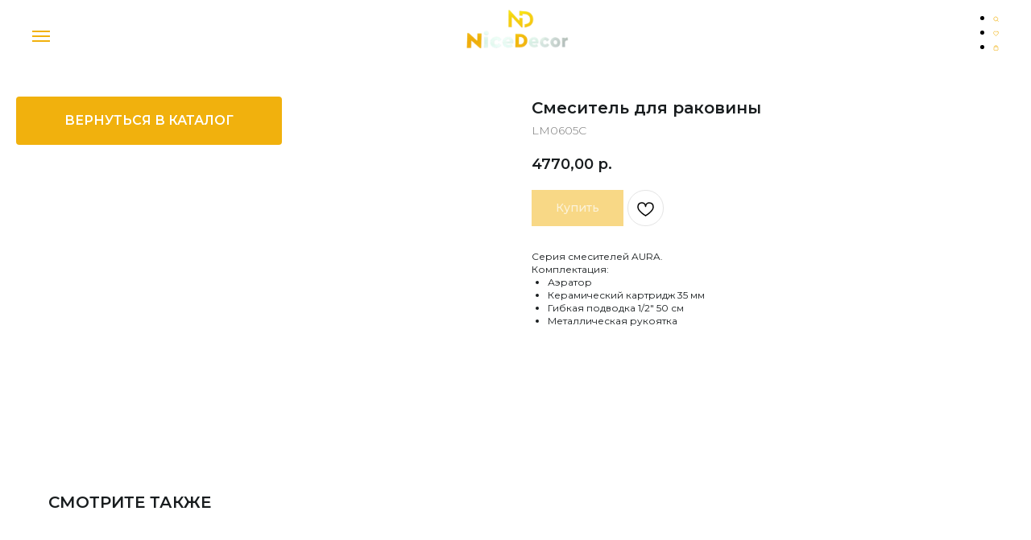

--- FILE ---
content_type: text/html; charset=UTF-8
request_url: https://nicedecor-ural.ru/smesitel/tproduct/638523035-148973091801-smesitel-dlya-rakovini
body_size: 37976
content:
<!DOCTYPE html> <html> <head> <meta charset="utf-8" /> <meta http-equiv="Content-Type" content="text/html; charset=utf-8" /> <meta name="viewport" content="width=device-width, initial-scale=1.0" /> <!--metatextblock-->
<title>Смеситель Lemark Aura LM0606CH для раковины купить в интернет-магазине NiceDecor</title>
<meta name="description" content="Смеситель Lemark Aura LM0605C для кухни">
<meta name="keywords" content="">
<meta property="og:title" content="Смеситель Lemark Aura LM0606CH для раковины купить в интернет-магазине NiceDecor" />
<meta property="og:description" content="Смеситель Lemark Aura LM0605C для кухни" />
<meta property="og:type" content="website" />
<meta property="og:url" content="https://nicedecor-ural.ru/smesitel/tproduct/638523035-148973091801-smesitel-dlya-rakovini" />
<meta property="og:image" content="https://static.tildacdn.com/stor3239-6665-4434-a261-326536386136/15082929.jpg" />
<link rel="canonical" href="https://nicedecor-ural.ru/smesitel/tproduct/638523035-148973091801-smesitel-dlya-rakovini" />
<!--/metatextblock--> <meta name="format-detection" content="telephone=no" /> <meta http-equiv="x-dns-prefetch-control" content="on"> <link rel="dns-prefetch" href="https://ws.tildacdn.com"> <link rel="dns-prefetch" href="https://static.tildacdn.com"> <link rel="icon" type="image/png" sizes="32x32" href="https://static.tildacdn.com/tild6238-3035-4166-a639-333835633666/Mask_group_55.png" media="(prefers-color-scheme: light)"/> <link rel="icon" type="image/png" sizes="32x32" href="https://static.tildacdn.com/tild6161-3735-4538-a361-393564646165/Mask_group_55.png" media="(prefers-color-scheme: dark)"/> <link rel="icon" type="image/svg+xml" sizes="any" href="https://static.tildacdn.com/tild6266-3732-4330-a663-363061306462/Mask_group_3.svg"> <link rel="apple-touch-icon" type="image/png" href="https://static.tildacdn.com/tild6432-3864-4134-b638-323462633433/Mask_group_56.png"> <link rel="icon" type="image/png" sizes="192x192" href="https://static.tildacdn.com/tild6432-3864-4134-b638-323462633433/Mask_group_56.png"> <!-- Assets --> <script src="https://neo.tildacdn.com/js/tilda-fallback-1.0.min.js" async charset="utf-8"></script> <link rel="stylesheet" href="https://static.tildacdn.com/css/tilda-grid-3.0.min.css" type="text/css" media="all" onerror="this.loaderr='y';"/> <link rel="stylesheet" href="https://static.tildacdn.com/ws/project7737096/tilda-blocks-page43730651.min.css?t=1758108362" type="text/css" media="all" onerror="this.loaderr='y';" /><link rel="stylesheet" href="https://static.tildacdn.com/ws/project7737096/tilda-blocks-page39351857.min.css?t=1758108362" type="text/css" media="all" onerror="this.loaderr='y';" /><link rel="stylesheet" href="https://static.tildacdn.com/ws/project7737096/tilda-blocks-page39482116.min.css?t=1758108336" type="text/css" media="all" onerror="this.loaderr='y';" /> <link rel="preconnect" href="https://fonts.gstatic.com"> <link href="https://fonts.googleapis.com/css2?family=Montserrat:wght@100..900&subset=latin,cyrillic" rel="stylesheet"> <link rel="stylesheet" href="https://static.tildacdn.com/css/tilda-animation-2.0.min.css" type="text/css" media="all" onerror="this.loaderr='y';" /> <link rel="stylesheet" href="https://static.tildacdn.com/css/tilda-cover-1.0.min.css" type="text/css" media="all" onerror="this.loaderr='y';" /> <link rel="stylesheet" href="https://static.tildacdn.com/css/tilda-popup-1.1.min.css" type="text/css" media="print" onload="this.media='all';" onerror="this.loaderr='y';" /> <noscript><link rel="stylesheet" href="https://static.tildacdn.com/css/tilda-popup-1.1.min.css" type="text/css" media="all" /></noscript> <link rel="stylesheet" href="https://static.tildacdn.com/css/tilda-slds-1.4.min.css" type="text/css" media="print" onload="this.media='all';" onerror="this.loaderr='y';" /> <noscript><link rel="stylesheet" href="https://static.tildacdn.com/css/tilda-slds-1.4.min.css" type="text/css" media="all" /></noscript> <link rel="stylesheet" href="https://static.tildacdn.com/css/tilda-catalog-1.1.min.css" type="text/css" media="print" onload="this.media='all';" onerror="this.loaderr='y';" /> <noscript><link rel="stylesheet" href="https://static.tildacdn.com/css/tilda-catalog-1.1.min.css" type="text/css" media="all" /></noscript> <link rel="stylesheet" href="https://static.tildacdn.com/css/tilda-forms-1.0.min.css" type="text/css" media="all" onerror="this.loaderr='y';" /> <link rel="stylesheet" href="https://static.tildacdn.com/css/tilda-cards-1.0.min.css" type="text/css" media="all" onerror="this.loaderr='y';" /> <link rel="stylesheet" href="https://static.tildacdn.com/css/tilda-cart-1.0.min.css" type="text/css" media="all" onerror="this.loaderr='y';" /> <link rel="stylesheet" href="https://static.tildacdn.com/css/tilda-menusub-1.0.min.css" type="text/css" media="print" onload="this.media='all';" onerror="this.loaderr='y';" /> <noscript><link rel="stylesheet" href="https://static.tildacdn.com/css/tilda-menusub-1.0.min.css" type="text/css" media="all" /></noscript> <link rel="stylesheet" href="https://static.tildacdn.com/css/tilda-wishlist-1.0.min.css" type="text/css" media="all" onerror="this.loaderr='y';" /> <link rel="stylesheet" href="https://static.tildacdn.com/css/tilda-zoom-2.0.min.css" type="text/css" media="print" onload="this.media='all';" onerror="this.loaderr='y';" /> <noscript><link rel="stylesheet" href="https://static.tildacdn.com/css/tilda-zoom-2.0.min.css" type="text/css" media="all" /></noscript> <script nomodule src="https://static.tildacdn.com/js/tilda-polyfill-1.0.min.js" charset="utf-8"></script> <script type="text/javascript">function t_onReady(func) {if(document.readyState!='loading') {func();} else {document.addEventListener('DOMContentLoaded',func);}}
function t_onFuncLoad(funcName,okFunc,time) {if(typeof window[funcName]==='function') {okFunc();} else {setTimeout(function() {t_onFuncLoad(funcName,okFunc,time);},(time||100));}}function t_throttle(fn,threshhold,scope) {return function() {fn.apply(scope||this,arguments);};}function t396_initialScale(t){var e=document.getElementById("rec"+t);if(e){var i=e.querySelector(".t396__artboard");if(i){window.tn_scale_initial_window_width||(window.tn_scale_initial_window_width=document.documentElement.clientWidth);var a=window.tn_scale_initial_window_width,r=[],n,l=i.getAttribute("data-artboard-screens");if(l){l=l.split(",");for(var o=0;o<l.length;o++)r[o]=parseInt(l[o],10)}else r=[320,480,640,960,1200];for(var o=0;o<r.length;o++){var d=r[o];a>=d&&(n=d)}var _="edit"===window.allrecords.getAttribute("data-tilda-mode"),c="center"===t396_getFieldValue(i,"valign",n,r),s="grid"===t396_getFieldValue(i,"upscale",n,r),w=t396_getFieldValue(i,"height_vh",n,r),g=t396_getFieldValue(i,"height",n,r),u=!!window.opr&&!!window.opr.addons||!!window.opera||-1!==navigator.userAgent.indexOf(" OPR/");if(!_&&c&&!s&&!w&&g&&!u){var h=parseFloat((a/n).toFixed(3)),f=[i,i.querySelector(".t396__carrier"),i.querySelector(".t396__filter")],v=Math.floor(parseInt(g,10)*h)+"px",p;i.style.setProperty("--initial-scale-height",v);for(var o=0;o<f.length;o++)f[o].style.setProperty("height","var(--initial-scale-height)");t396_scaleInitial__getElementsToScale(i).forEach((function(t){t.style.zoom=h}))}}}}function t396_scaleInitial__getElementsToScale(t){return t?Array.prototype.slice.call(t.children).filter((function(t){return t&&(t.classList.contains("t396__elem")||t.classList.contains("t396__group"))})):[]}function t396_getFieldValue(t,e,i,a){var r,n=a[a.length-1];if(!(r=i===n?t.getAttribute("data-artboard-"+e):t.getAttribute("data-artboard-"+e+"-res-"+i)))for(var l=0;l<a.length;l++){var o=a[l];if(!(o<=i)&&(r=o===n?t.getAttribute("data-artboard-"+e):t.getAttribute("data-artboard-"+e+"-res-"+o)))break}return r}window.TN_SCALE_INITIAL_VER="1.0",window.tn_scale_initial_window_width=null;</script> <script src="https://static.tildacdn.com/js/jquery-1.10.2.min.js" charset="utf-8" onerror="this.loaderr='y';"></script> <script src="https://static.tildacdn.com/js/tilda-scripts-3.0.min.js" charset="utf-8" defer onerror="this.loaderr='y';"></script> <script src="https://static.tildacdn.com/ws/project7737096/tilda-blocks-page43730651.min.js?t=1758108362" onerror="this.loaderr='y';"></script><script src="https://static.tildacdn.com/ws/project7737096/tilda-blocks-page39351857.min.js?t=1758108362" onerror="this.loaderr='y';"></script><script src="https://static.tildacdn.com/ws/project7737096/tilda-blocks-page39482116.min.js?t=1758108336" charset="utf-8" onerror="this.loaderr='y';"></script> <script src="https://static.tildacdn.com/js/tilda-lazyload-1.0.min.js" charset="utf-8" async onerror="this.loaderr='y';"></script> <script src="https://static.tildacdn.com/js/tilda-animation-2.0.min.js" charset="utf-8" async onerror="this.loaderr='y';"></script> <script src="https://static.tildacdn.com/js/tilda-cover-1.0.min.js" charset="utf-8" async onerror="this.loaderr='y';"></script> <script src="https://static.tildacdn.com/js/tilda-menu-1.0.min.js" charset="utf-8" async onerror="this.loaderr='y';"></script> <script src="https://static.tildacdn.com/js/tilda-submenublocks-1.0.min.js" charset="utf-8" async onerror="this.loaderr='y';"></script> <script src="https://static.tildacdn.com/js/hammer.min.js" charset="utf-8" async onerror="this.loaderr='y';"></script> <script src="https://static.tildacdn.com/js/tilda-slds-1.4.min.js" charset="utf-8" async onerror="this.loaderr='y';"></script> <script src="https://static.tildacdn.com/js/tilda-products-1.0.min.js" charset="utf-8" async onerror="this.loaderr='y';"></script> <script src="https://static.tildacdn.com/js/tilda-catalog-1.1.min.js" charset="utf-8" async onerror="this.loaderr='y';"></script> <script src="https://static.tildacdn.com/js/tilda-cards-1.0.min.js" charset="utf-8" async onerror="this.loaderr='y';"></script> <script src="https://static.tildacdn.com/js/tilda-forms-1.0.min.js" charset="utf-8" async onerror="this.loaderr='y';"></script> <script src="https://static.tildacdn.com/js/tilda-cart-1.1.min.js" charset="utf-8" async onerror="this.loaderr='y';"></script> <script src="https://static.tildacdn.com/js/tilda-widget-positions-1.0.min.js" charset="utf-8" async onerror="this.loaderr='y';"></script> <script src="https://static.tildacdn.com/js/tilda-menusub-1.0.min.js" charset="utf-8" async onerror="this.loaderr='y';"></script> <script src="https://static.tildacdn.com/js/tilda-wishlist-1.0.min.js" charset="utf-8" async onerror="this.loaderr='y';"></script> <script src="https://static.tildacdn.com/js/tilda-zero-1.1.min.js" charset="utf-8" async onerror="this.loaderr='y';"></script> <script src="https://static.tildacdn.com/js/tilda-zoom-2.0.min.js" charset="utf-8" async onerror="this.loaderr='y';"></script> <script src="https://static.tildacdn.com/js/tilda-zero-scale-1.0.min.js" charset="utf-8" async onerror="this.loaderr='y';"></script> <script src="https://static.tildacdn.com/js/tilda-skiplink-1.0.min.js" charset="utf-8" async onerror="this.loaderr='y';"></script> <script src="https://static.tildacdn.com/js/tilda-events-1.0.min.js" charset="utf-8" async onerror="this.loaderr='y';"></script> <!-- nominify begin --><meta name="verify-admitad" content="9df46e5778" /><!-- nominify end --><script type="text/javascript">window.dataLayer=window.dataLayer||[];</script> <script type="text/javascript">(function() {if((/bot|google|yandex|baidu|bing|msn|duckduckbot|teoma|slurp|crawler|spider|robot|crawling|facebook/i.test(navigator.userAgent))===false&&typeof(sessionStorage)!='undefined'&&sessionStorage.getItem('visited')!=='y'&&document.visibilityState){var style=document.createElement('style');style.type='text/css';style.innerHTML='@media screen and (min-width: 980px) {.t-records {opacity: 0;}.t-records_animated {-webkit-transition: opacity ease-in-out .2s;-moz-transition: opacity ease-in-out .2s;-o-transition: opacity ease-in-out .2s;transition: opacity ease-in-out .2s;}.t-records.t-records_visible {opacity: 1;}}';document.getElementsByTagName('head')[0].appendChild(style);function t_setvisRecs(){var alr=document.querySelectorAll('.t-records');Array.prototype.forEach.call(alr,function(el) {el.classList.add("t-records_animated");});setTimeout(function() {Array.prototype.forEach.call(alr,function(el) {el.classList.add("t-records_visible");});sessionStorage.setItem("visited","y");},400);}
document.addEventListener('DOMContentLoaded',t_setvisRecs);}})();</script></head> <body class="t-body" style="margin:0;"> <!--allrecords--> <div id="allrecords" class="t-records" data-product-page="y" data-hook="blocks-collection-content-node" data-tilda-project-id="7737096" data-tilda-page-id="39482116" data-tilda-page-alias="smesitel" data-tilda-formskey="684a4270c98e2738d879cdd867737096" data-tilda-cookie="no" data-tilda-lazy="yes" data-tilda-root-zone="com" data-tilda-project-headcode="yes" data-tilda-ts="y" data-tilda-project-country="RU">
<div id="rec704950814" class="r t-rec" style="" data-animationappear="off" data-record-type="1002"> <script>t_onReady(function() {setTimeout(function() {t_onFuncLoad('twishlist__init',function() {twishlist__init('704950814');});},500);var rec=document.querySelector('#rec704950814');if(!rec) return;var userAgent=navigator.userAgent.toLowerCase();var isAndroid=userAgent.indexOf('android')!==-1;var body=document.body;if(!body) return;var isScrollablefFix=body.classList.contains('t-body_scrollable-fix-for-android');if(isAndroid&&!isScrollablefFix) {body.classList.add('t-body_scrollable-fix-for-android');document.head.insertAdjacentHTML('beforeend','<style>@media screen and (max-width: 560px) {\n.t-body_scrollable-fix-for-android {\noverflow: visible !important;\n}\n}\n</style>');console.log('Android css fix was inited');};if(userAgent.indexOf('instagram')!==-1&&userAgent.indexOf('iphone')!==-1) {body.style.position='relative';}
var wishlistWindow=rec.querySelector('.t1002__wishlistwin');var currentMode=document.querySelector('.t-records').getAttribute('data-tilda-mode');if(wishlistWindow&&currentMode!=='edit'&&currentMode!=='preview') {wishlistWindow.addEventListener('scroll',t_throttle(function() {if(window.lazy==='y'||document.querySelector('#allrecords').getAttribute('data-tilda-lazy')==='yes') {t_onFuncLoad('t_lazyload_update',function() {t_lazyload_update();});}},500));}});</script> <div class="t1002" data-wishlist-hook="#showfavorites" data-wishlistbtn-pos="picture" data-project-currency="р." data-project-currency-side="r" data-project-currency-sep="," data-project-currency-code="RUB"> <div class="t1002__wishlistwin" style="display:none"> <div class="t1002__wishlistwin-content"> <div class="t1002__close t1002__wishlistwin-close"> <button type="button" class="t1002__close-button t1002__wishlistwin-close-wrapper" aria-label="Закрыть вишлист"> <svg role="presentation" class="t1002__wishlistwin-close-icon" width="23px" height="23px" viewBox="0 0 23 23" version="1.1" xmlns="http://www.w3.org/2000/svg" xmlns:xlink="http://www.w3.org/1999/xlink"> <g stroke="none" stroke-width="1" fill="#000" fill-rule="evenodd"> <rect transform="translate(11.313708, 11.313708) rotate(-45.000000) translate(-11.313708, -11.313708) " x="10.3137085" y="-3.6862915" width="2" height="30"></rect> <rect transform="translate(11.313708, 11.313708) rotate(-315.000000) translate(-11.313708, -11.313708) " x="10.3137085" y="-3.6862915" width="2" height="30"></rect> </g> </svg> </button> </div> <div class="t1002__wishlistwin-top"> <div class="t1002__wishlistwin-heading t-name t-name_xl"></div> </div> <div class="t1002__wishlistwin-products"></div> </div> </div> </div> <style>.t1002__addBtn:not(.t-popup .t1002__addBtn):not(.t-store__product-snippet .t1002__addBtn){}.t1002__addBtn{border-radius:30px;}.t1002__addBtn svg path{}</style> </div>

<!-- PRODUCT START -->

                
                        
                    
        
        
<!-- product header -->
<!--header-->
<div id="t-header" class="t-records" data-hook="blocks-collection-content-node" data-tilda-project-id="7737096" data-tilda-page-id="43730651" data-tilda-page-alias="menu-katalog" data-tilda-formskey="684a4270c98e2738d879cdd867737096" data-tilda-cookie="no" data-tilda-lazy="yes" data-tilda-root-zone="one"  data-tilda-project-headcode="yes"  data-tilda-ts="y"    data-tilda-project-country="RU">

    <div id="rec706119090" class="r t-rec t-rec_pt_0 t-rec_pb_0" style="padding-top:0px;padding-bottom:0px;background-color:#191d1f; " data-animationappear="off" data-record-type="451"    data-bg-color="#191d1f"  >
		
	
	


<!-- T451 -->


<div id="nav706119090marker"></div>
<div id="nav706119090"  class="t451" data-menu="yes" data-menu-widgeticon-search="yes" data-menu-widgeticon-cart="yes"  data-menu-widgeticon-wishlist="yes">
	<div class="t451__container t451__small t451__positionfixed t451__panel "  data-appearoffset="" style="height: 90px;">
		<div class="t451__container__bg" style="background-color: rgba(25,29,31,1);" data-bgcolor-hex="#191d1f" data-bgcolor-rgba="rgba(25,29,31,1)" data-navmarker="nav706119090marker" data-appearoffset="" data-bgopacity="1"   data-menushadow="" data-menushadow-css=""></div>
		<div class="t451__menu__content ">
			<div class="t451__burger-wrapper__mobile">
									

	<ul class="t-menuwidgeticons__wrapper">
									
			<li class="t-menuwidgeticons__icon t-menuwidgeticons__icon_sm t-menuwidgeticons__search">
				<a
					class="t-menuwidgeticons__link t-menuwidgeticons__link_search"
					href="#opensearch"
					role="button"
					aria-label="Search"
				>
					<div class="t-menuwidgeticons__img t-menuwidgeticons__img_search">
						<svg viewBox="0 0 22 22" fill="none" xmlns="http://www.w3.org/2000/svg">
							<circle cx="10.1224" cy="10.8801" r="7.69888" transform="rotate(47.1675 10.1224 10.8801)" stroke="#f1b10d" stroke-width="2"/>
							<line x1="16.4142" y1="17" x2="20.3033" y2="20.8891" stroke="#f1b10d" stroke-width="2" stroke-linecap="round"/>
						</svg>
					</div>
				</a>
			</li>
									
			<li class="t-menuwidgeticons__icon t-menuwidgeticons__icon_sm t-menuwidgeticons__wishlist">
				<a
					class="t-menuwidgeticons__link t-menuwidgeticons__link_wishlist"
					href="#showfavorites"
					role="button"
					aria-label="Wishlist"
				>
					<div class="t-menuwidgeticons__img t-menuwidgeticons__img_wishlisticon">
						<svg viewBox="0 0 22 22" fill="none" xmlns="http://www.w3.org/2000/svg">
							<path fill-rule="evenodd" clip-rule="evenodd" d="M19.0307 5.03067C21.12 7.11998 21.12 10.5074 19.0307 12.5968L11.7071 19.9203C11.3166 20.3108 10.6834 20.3108 10.2929 19.9203L2.96933 12.5968C0.880016 10.5074 0.880015 7.11998 2.96933 5.03067C5.05865 2.94135 8.4461 2.94135 10.5354 5.03067L11 5.49525L11.4646 5.03067C13.5539 2.94135 16.9414 2.94135 19.0307 5.03067Z" stroke="#f1b10d" stroke-width="2" stroke-linecap="round"/>
						</svg>
						<div class="t-menuwidgeticons__icon-counter js-wishlisticon-counter"></div>
					</div>
				</a>
			</li>
							
			<li class="t-menuwidgeticons__icon t-menuwidgeticons__icon_sm t-menuwidgeticons__cart">
				<a
					class="t-menuwidgeticons__link t-menuwidgeticons__link_cart"
					href="#opencart"
					role="button"
					aria-label="Cart"
				>
					<div class="t-menuwidgeticons__img t-menuwidgeticons__img_carticon">
						<svg viewBox="0 0 22 22" fill="none" xmlns="http://www.w3.org/2000/svg">
							<path d="M3.67986 6.91023C3.72631 6.39482 4.15832 6 4.67582 6H17.3242C17.8417 6 18.2737 6.39482 18.3201 6.91023L19.4018 18.9102C19.4545 19.4956 18.9935 20 18.4058 20H3.59419C3.00646 20 2.54547 19.4956 2.59823 18.9102L3.67986 6.91023Z" stroke="#f1b10d" stroke-width="1.8"/>
							<path d="M15 9V5C15 2.79086 13.2091 1 11 1C8.79086 1 7 2.79086 7 5V9" stroke="#f1b10d" stroke-width="1.85"/>
						</svg>
						<div class="t-menuwidgeticons__icon-counter js-carticon-counter"></div>
					</div>
				</a>
			</li>
			</ul>

	<style>
		.t-menuwidgeticons__button_hidden_706119090 {
			display: none !important;
		}

		
			</style>
								
<button type="button" 
    class="t-menuburger t-menuburger_first t-menuburger__small" 
    aria-label="Navigation menu" 
    aria-expanded="false">
	<span style="background-color:#f1b10d;"></span>
	<span style="background-color:#f1b10d;"></span>
	<span style="background-color:#f1b10d;"></span>
	<span style="background-color:#f1b10d;"></span>
</button>


<script>
function t_menuburger_init(recid) {
	var rec = document.querySelector('#rec' + recid);
	if (!rec) return;
    var burger = rec.querySelector('.t-menuburger');
	if (!burger) return;
    var isSecondStyle = burger.classList.contains('t-menuburger_second');
    if (isSecondStyle && !window.isMobile && !('ontouchend' in document)) {
        burger.addEventListener('mouseenter', function() {
            if (burger.classList.contains('t-menuburger-opened')) return;
            burger.classList.remove('t-menuburger-unhovered');
            burger.classList.add('t-menuburger-hovered');
        });
        burger.addEventListener('mouseleave', function() {
            if (burger.classList.contains('t-menuburger-opened')) return;
            burger.classList.remove('t-menuburger-hovered');
            burger.classList.add('t-menuburger-unhovered');
            setTimeout(function() {
                burger.classList.remove('t-menuburger-unhovered');
            }, 300);
        });
    }

    burger.addEventListener('click', function() {
        if (!burger.closest('.tmenu-mobile') &&
            !burger.closest('.t450__burger_container') &&
            !burger.closest('.t466__container') &&
            !burger.closest('.t204__burger') &&
			!burger.closest('.t199__js__menu-toggler')) {
                burger.classList.toggle('t-menuburger-opened');
                burger.classList.remove('t-menuburger-unhovered');
            }
    });

    var menu = rec.querySelector('[data-menu="yes"]');
    if (!menu) return;
    var menuLinks = menu.querySelectorAll('.t-menu__link-item');
	var submenuClassList = ['t978__menu-link_hook', 't978__tm-link', 't966__tm-link', 't794__tm-link', 't-menusub__target-link'];
    Array.prototype.forEach.call(menuLinks, function (link) {
        link.addEventListener('click', function () {
			var isSubmenuHook = submenuClassList.some(function (submenuClass) {
				return link.classList.contains(submenuClass);
			});
			if (isSubmenuHook) return;
            burger.classList.remove('t-menuburger-opened');
        });
    });

	menu.addEventListener('clickedAnchorInTooltipMenu', function () {
		burger.classList.remove('t-menuburger-opened');
	});
}
t_onReady(function() {
	t_onFuncLoad('t_menuburger_init', function(){t_menuburger_init('706119090');});
});
</script>


<style>
.t-menuburger {
    position: relative;
    flex-shrink: 0;
    width: 28px;
    height: 20px;
    padding: 0;
    border: none;
    background-color: transparent;
    outline: none;
    -webkit-transform: rotate(0deg);
    transform: rotate(0deg);
    transition: transform .5s ease-in-out;
    cursor: pointer;
    z-index: 999;
}

/*---menu burger lines---*/
.t-menuburger span {
    display: block;
    position: absolute;
    width: 100%;
    opacity: 1;
    left: 0;
    -webkit-transform: rotate(0deg);
    transform: rotate(0deg);
    transition: .25s ease-in-out;
    height: 3px;
    background-color: #000;
}
.t-menuburger span:nth-child(1) {
    top: 0px;
}
.t-menuburger span:nth-child(2),
.t-menuburger span:nth-child(3) {
    top: 8px;
}
.t-menuburger span:nth-child(4) {
    top: 16px;
}

/*menu burger big*/
.t-menuburger__big {
    width: 42px;
    height: 32px;
}
.t-menuburger__big span {
    height: 5px;
}
.t-menuburger__big span:nth-child(2),
.t-menuburger__big span:nth-child(3) {
    top: 13px;
}
.t-menuburger__big span:nth-child(4) {
    top: 26px;
}

/*menu burger small*/
.t-menuburger__small {
    width: 22px;
    height: 14px;
}
.t-menuburger__small span {
    height: 2px;
}
.t-menuburger__small span:nth-child(2),
.t-menuburger__small span:nth-child(3) {
    top: 6px;
}
.t-menuburger__small span:nth-child(4) {
    top: 12px;
}

/*menu burger opened*/
.t-menuburger-opened span:nth-child(1) {
    top: 8px;
    width: 0%;
    left: 50%;
}
.t-menuburger-opened span:nth-child(2) {
    -webkit-transform: rotate(45deg);
    transform: rotate(45deg);
}
.t-menuburger-opened span:nth-child(3) {
    -webkit-transform: rotate(-45deg);
    transform: rotate(-45deg);
}
.t-menuburger-opened span:nth-child(4) {
    top: 8px;
    width: 0%;
    left: 50%;
}
.t-menuburger-opened.t-menuburger__big span:nth-child(1) {
    top: 6px;
}
.t-menuburger-opened.t-menuburger__big span:nth-child(4) {
    top: 18px;
}
.t-menuburger-opened.t-menuburger__small span:nth-child(1),
.t-menuburger-opened.t-menuburger__small span:nth-child(4) {
    top: 6px;
}

/*---menu burger first style---*/
@media (hover), (min-width:0\0) {
    .t-menuburger_first:hover span:nth-child(1) {
        transform: translateY(1px);
    }
    .t-menuburger_first:hover span:nth-child(4) {
        transform: translateY(-1px);
    }
    .t-menuburger_first.t-menuburger__big:hover span:nth-child(1) {
        transform: translateY(3px);
    }
    .t-menuburger_first.t-menuburger__big:hover span:nth-child(4) {
        transform: translateY(-3px);
    }
}

/*---menu burger second style---*/
.t-menuburger_second span:nth-child(2),
.t-menuburger_second span:nth-child(3) {
    width: 80%;
    left: 20%;
    right: 0;
}
@media (hover), (min-width:0\0) {
    .t-menuburger_second.t-menuburger-hovered span:nth-child(2),
    .t-menuburger_second.t-menuburger-hovered span:nth-child(3) {
        animation: t-menuburger-anim 0.3s ease-out normal forwards;
    }
    .t-menuburger_second.t-menuburger-unhovered span:nth-child(2),
    .t-menuburger_second.t-menuburger-unhovered span:nth-child(3) {
        animation: t-menuburger-anim2 0.3s ease-out normal forwards;
    }
}

.t-menuburger_second.t-menuburger-opened span:nth-child(2),
.t-menuburger_second.t-menuburger-opened span:nth-child(3){
    left: 0;
    right: 0;
    width: 100%!important;
}

/*---menu burger third style---*/
.t-menuburger_third span:nth-child(4) {
    width: 70%;
    left: unset;
    right: 0;
}
@media (hover), (min-width:0\0) {
    .t-menuburger_third:not(.t-menuburger-opened):hover span:nth-child(4) {
        width: 100%;
    }
}
.t-menuburger_third.t-menuburger-opened span:nth-child(4) {
    width: 0!important;
    right: 50%;
}

/*---menu burger fourth style---*/
.t-menuburger_fourth {
	height: 12px;
}
.t-menuburger_fourth.t-menuburger__small {
	height: 8px;
}
.t-menuburger_fourth.t-menuburger__big {
	height: 18px;
}
.t-menuburger_fourth span:nth-child(2),
.t-menuburger_fourth span:nth-child(3) {
    top: 4px;
    opacity: 0;
}
.t-menuburger_fourth span:nth-child(4) {
    top: 8px;
}
.t-menuburger_fourth.t-menuburger__small span:nth-child(2),
.t-menuburger_fourth.t-menuburger__small span:nth-child(3) {
    top: 3px;
}
.t-menuburger_fourth.t-menuburger__small span:nth-child(4) {
    top: 6px;
}
.t-menuburger_fourth.t-menuburger__small span:nth-child(2),
.t-menuburger_fourth.t-menuburger__small span:nth-child(3) {
    top: 3px;
}
.t-menuburger_fourth.t-menuburger__small span:nth-child(4) {
    top: 6px;
}
.t-menuburger_fourth.t-menuburger__big span:nth-child(2),
.t-menuburger_fourth.t-menuburger__big span:nth-child(3) {
    top: 6px;
}
.t-menuburger_fourth.t-menuburger__big span:nth-child(4) {
    top: 12px;
}
@media (hover), (min-width:0\0) {
    .t-menuburger_fourth:not(.t-menuburger-opened):hover span:nth-child(1) {
        transform: translateY(1px);
    }
    .t-menuburger_fourth:not(.t-menuburger-opened):hover span:nth-child(4) {
        transform: translateY(-1px);
    }
    .t-menuburger_fourth.t-menuburger__big:not(.t-menuburger-opened):hover span:nth-child(1) {
        transform: translateY(3px);
    }
    .t-menuburger_fourth.t-menuburger__big:not(.t-menuburger-opened):hover span:nth-child(4) {
        transform: translateY(-3px);
    }
}
.t-menuburger_fourth.t-menuburger-opened span:nth-child(1),
.t-menuburger_fourth.t-menuburger-opened span:nth-child(4) {
    top: 4px;
}
.t-menuburger_fourth.t-menuburger-opened span:nth-child(2),
.t-menuburger_fourth.t-menuburger-opened span:nth-child(3) {
    opacity: 1;
}

/*---menu burger animations---*/
@keyframes t-menuburger-anim {
    0% {
        width: 80%;
        left: 20%;
        right: 0;
    }

    50% {
        width: 100%;
        left: 0;
        right: 0;
    }

    100% {
        width: 80%;
        left: 0;
        right: 20%;

    }
}
@keyframes t-menuburger-anim2 {
    0% {
        width: 80%;
        left: 0;
    }

    50% {
        width: 100%;
        right: 0;
        left: 0;
    }

    100% {
        width: 80%;
        left: 20%;
        right: 0;
    }
}
</style>			</div>

			<div class="t451__leftside t451__side t451__side_burger">
				
<button type="button" 
    class="t-menuburger t-menuburger_first t-menuburger__small" 
    aria-label="Navigation menu" 
    aria-expanded="false">
	<span style="background-color:#f1b10d;"></span>
	<span style="background-color:#f1b10d;"></span>
	<span style="background-color:#f1b10d;"></span>
	<span style="background-color:#f1b10d;"></span>
</button>


<script>
function t_menuburger_init(recid) {
	var rec = document.querySelector('#rec' + recid);
	if (!rec) return;
    var burger = rec.querySelector('.t-menuburger');
	if (!burger) return;
    var isSecondStyle = burger.classList.contains('t-menuburger_second');
    if (isSecondStyle && !window.isMobile && !('ontouchend' in document)) {
        burger.addEventListener('mouseenter', function() {
            if (burger.classList.contains('t-menuburger-opened')) return;
            burger.classList.remove('t-menuburger-unhovered');
            burger.classList.add('t-menuburger-hovered');
        });
        burger.addEventListener('mouseleave', function() {
            if (burger.classList.contains('t-menuburger-opened')) return;
            burger.classList.remove('t-menuburger-hovered');
            burger.classList.add('t-menuburger-unhovered');
            setTimeout(function() {
                burger.classList.remove('t-menuburger-unhovered');
            }, 300);
        });
    }

    burger.addEventListener('click', function() {
        if (!burger.closest('.tmenu-mobile') &&
            !burger.closest('.t450__burger_container') &&
            !burger.closest('.t466__container') &&
            !burger.closest('.t204__burger') &&
			!burger.closest('.t199__js__menu-toggler')) {
                burger.classList.toggle('t-menuburger-opened');
                burger.classList.remove('t-menuburger-unhovered');
            }
    });

    var menu = rec.querySelector('[data-menu="yes"]');
    if (!menu) return;
    var menuLinks = menu.querySelectorAll('.t-menu__link-item');
	var submenuClassList = ['t978__menu-link_hook', 't978__tm-link', 't966__tm-link', 't794__tm-link', 't-menusub__target-link'];
    Array.prototype.forEach.call(menuLinks, function (link) {
        link.addEventListener('click', function () {
			var isSubmenuHook = submenuClassList.some(function (submenuClass) {
				return link.classList.contains(submenuClass);
			});
			if (isSubmenuHook) return;
            burger.classList.remove('t-menuburger-opened');
        });
    });

	menu.addEventListener('clickedAnchorInTooltipMenu', function () {
		burger.classList.remove('t-menuburger-opened');
	});
}
t_onReady(function() {
	t_onFuncLoad('t_menuburger_init', function(){t_menuburger_init('706119090');});
});
</script>


<style>
.t-menuburger {
    position: relative;
    flex-shrink: 0;
    width: 28px;
    height: 20px;
    padding: 0;
    border: none;
    background-color: transparent;
    outline: none;
    -webkit-transform: rotate(0deg);
    transform: rotate(0deg);
    transition: transform .5s ease-in-out;
    cursor: pointer;
    z-index: 999;
}

/*---menu burger lines---*/
.t-menuburger span {
    display: block;
    position: absolute;
    width: 100%;
    opacity: 1;
    left: 0;
    -webkit-transform: rotate(0deg);
    transform: rotate(0deg);
    transition: .25s ease-in-out;
    height: 3px;
    background-color: #000;
}
.t-menuburger span:nth-child(1) {
    top: 0px;
}
.t-menuburger span:nth-child(2),
.t-menuburger span:nth-child(3) {
    top: 8px;
}
.t-menuburger span:nth-child(4) {
    top: 16px;
}

/*menu burger big*/
.t-menuburger__big {
    width: 42px;
    height: 32px;
}
.t-menuburger__big span {
    height: 5px;
}
.t-menuburger__big span:nth-child(2),
.t-menuburger__big span:nth-child(3) {
    top: 13px;
}
.t-menuburger__big span:nth-child(4) {
    top: 26px;
}

/*menu burger small*/
.t-menuburger__small {
    width: 22px;
    height: 14px;
}
.t-menuburger__small span {
    height: 2px;
}
.t-menuburger__small span:nth-child(2),
.t-menuburger__small span:nth-child(3) {
    top: 6px;
}
.t-menuburger__small span:nth-child(4) {
    top: 12px;
}

/*menu burger opened*/
.t-menuburger-opened span:nth-child(1) {
    top: 8px;
    width: 0%;
    left: 50%;
}
.t-menuburger-opened span:nth-child(2) {
    -webkit-transform: rotate(45deg);
    transform: rotate(45deg);
}
.t-menuburger-opened span:nth-child(3) {
    -webkit-transform: rotate(-45deg);
    transform: rotate(-45deg);
}
.t-menuburger-opened span:nth-child(4) {
    top: 8px;
    width: 0%;
    left: 50%;
}
.t-menuburger-opened.t-menuburger__big span:nth-child(1) {
    top: 6px;
}
.t-menuburger-opened.t-menuburger__big span:nth-child(4) {
    top: 18px;
}
.t-menuburger-opened.t-menuburger__small span:nth-child(1),
.t-menuburger-opened.t-menuburger__small span:nth-child(4) {
    top: 6px;
}

/*---menu burger first style---*/
@media (hover), (min-width:0\0) {
    .t-menuburger_first:hover span:nth-child(1) {
        transform: translateY(1px);
    }
    .t-menuburger_first:hover span:nth-child(4) {
        transform: translateY(-1px);
    }
    .t-menuburger_first.t-menuburger__big:hover span:nth-child(1) {
        transform: translateY(3px);
    }
    .t-menuburger_first.t-menuburger__big:hover span:nth-child(4) {
        transform: translateY(-3px);
    }
}

/*---menu burger second style---*/
.t-menuburger_second span:nth-child(2),
.t-menuburger_second span:nth-child(3) {
    width: 80%;
    left: 20%;
    right: 0;
}
@media (hover), (min-width:0\0) {
    .t-menuburger_second.t-menuburger-hovered span:nth-child(2),
    .t-menuburger_second.t-menuburger-hovered span:nth-child(3) {
        animation: t-menuburger-anim 0.3s ease-out normal forwards;
    }
    .t-menuburger_second.t-menuburger-unhovered span:nth-child(2),
    .t-menuburger_second.t-menuburger-unhovered span:nth-child(3) {
        animation: t-menuburger-anim2 0.3s ease-out normal forwards;
    }
}

.t-menuburger_second.t-menuburger-opened span:nth-child(2),
.t-menuburger_second.t-menuburger-opened span:nth-child(3){
    left: 0;
    right: 0;
    width: 100%!important;
}

/*---menu burger third style---*/
.t-menuburger_third span:nth-child(4) {
    width: 70%;
    left: unset;
    right: 0;
}
@media (hover), (min-width:0\0) {
    .t-menuburger_third:not(.t-menuburger-opened):hover span:nth-child(4) {
        width: 100%;
    }
}
.t-menuburger_third.t-menuburger-opened span:nth-child(4) {
    width: 0!important;
    right: 50%;
}

/*---menu burger fourth style---*/
.t-menuburger_fourth {
	height: 12px;
}
.t-menuburger_fourth.t-menuburger__small {
	height: 8px;
}
.t-menuburger_fourth.t-menuburger__big {
	height: 18px;
}
.t-menuburger_fourth span:nth-child(2),
.t-menuburger_fourth span:nth-child(3) {
    top: 4px;
    opacity: 0;
}
.t-menuburger_fourth span:nth-child(4) {
    top: 8px;
}
.t-menuburger_fourth.t-menuburger__small span:nth-child(2),
.t-menuburger_fourth.t-menuburger__small span:nth-child(3) {
    top: 3px;
}
.t-menuburger_fourth.t-menuburger__small span:nth-child(4) {
    top: 6px;
}
.t-menuburger_fourth.t-menuburger__small span:nth-child(2),
.t-menuburger_fourth.t-menuburger__small span:nth-child(3) {
    top: 3px;
}
.t-menuburger_fourth.t-menuburger__small span:nth-child(4) {
    top: 6px;
}
.t-menuburger_fourth.t-menuburger__big span:nth-child(2),
.t-menuburger_fourth.t-menuburger__big span:nth-child(3) {
    top: 6px;
}
.t-menuburger_fourth.t-menuburger__big span:nth-child(4) {
    top: 12px;
}
@media (hover), (min-width:0\0) {
    .t-menuburger_fourth:not(.t-menuburger-opened):hover span:nth-child(1) {
        transform: translateY(1px);
    }
    .t-menuburger_fourth:not(.t-menuburger-opened):hover span:nth-child(4) {
        transform: translateY(-1px);
    }
    .t-menuburger_fourth.t-menuburger__big:not(.t-menuburger-opened):hover span:nth-child(1) {
        transform: translateY(3px);
    }
    .t-menuburger_fourth.t-menuburger__big:not(.t-menuburger-opened):hover span:nth-child(4) {
        transform: translateY(-3px);
    }
}
.t-menuburger_fourth.t-menuburger-opened span:nth-child(1),
.t-menuburger_fourth.t-menuburger-opened span:nth-child(4) {
    top: 4px;
}
.t-menuburger_fourth.t-menuburger-opened span:nth-child(2),
.t-menuburger_fourth.t-menuburger-opened span:nth-child(3) {
    opacity: 1;
}

/*---menu burger animations---*/
@keyframes t-menuburger-anim {
    0% {
        width: 80%;
        left: 20%;
        right: 0;
    }

    50% {
        width: 100%;
        left: 0;
        right: 0;
    }

    100% {
        width: 80%;
        left: 0;
        right: 20%;

    }
}
@keyframes t-menuburger-anim2 {
    0% {
        width: 80%;
        left: 0;
    }

    50% {
        width: 100%;
        right: 0;
        left: 0;
    }

    100% {
        width: 80%;
        left: 20%;
        right: 0;
    }
}
</style>			</div>

			<div class="t451__centerside t451__side">
				<div class="t451__logo__container ">
											<div class="t451__logo__content">
														<a class="t451__logo" href="/" >
																								<img class="t451__logo__img"
										src="https://static.tildacdn.com/tild3363-3239-4336-a264-343561336362/ckZLTiFvmbA-PhotoRoo.png"
										imgfield="img"
										 style="max-width: 180px;"										 alt="">
																						</a>
													</div>
									</div>
			</div>

			<div class="t451__rightside t451__side t451__side_socials">
				
				
				
															

	<ul class="t-menuwidgeticons__wrapper">
									
			<li class="t-menuwidgeticons__icon t-menuwidgeticons__icon_sm t-menuwidgeticons__search">
				<a
					class="t-menuwidgeticons__link t-menuwidgeticons__link_search"
					href="#opensearch"
					role="button"
					aria-label="Search"
				>
					<div class="t-menuwidgeticons__img t-menuwidgeticons__img_search">
						<svg viewBox="0 0 22 22" fill="none" xmlns="http://www.w3.org/2000/svg">
							<circle cx="10.1224" cy="10.8801" r="7.69888" transform="rotate(47.1675 10.1224 10.8801)" stroke="#f1b10d" stroke-width="2"/>
							<line x1="16.4142" y1="17" x2="20.3033" y2="20.8891" stroke="#f1b10d" stroke-width="2" stroke-linecap="round"/>
						</svg>
					</div>
				</a>
			</li>
									
			<li class="t-menuwidgeticons__icon t-menuwidgeticons__icon_sm t-menuwidgeticons__wishlist">
				<a
					class="t-menuwidgeticons__link t-menuwidgeticons__link_wishlist"
					href="#showfavorites"
					role="button"
					aria-label="Wishlist"
				>
					<div class="t-menuwidgeticons__img t-menuwidgeticons__img_wishlisticon">
						<svg viewBox="0 0 22 22" fill="none" xmlns="http://www.w3.org/2000/svg">
							<path fill-rule="evenodd" clip-rule="evenodd" d="M19.0307 5.03067C21.12 7.11998 21.12 10.5074 19.0307 12.5968L11.7071 19.9203C11.3166 20.3108 10.6834 20.3108 10.2929 19.9203L2.96933 12.5968C0.880016 10.5074 0.880015 7.11998 2.96933 5.03067C5.05865 2.94135 8.4461 2.94135 10.5354 5.03067L11 5.49525L11.4646 5.03067C13.5539 2.94135 16.9414 2.94135 19.0307 5.03067Z" stroke="#f1b10d" stroke-width="2" stroke-linecap="round"/>
						</svg>
						<div class="t-menuwidgeticons__icon-counter js-wishlisticon-counter"></div>
					</div>
				</a>
			</li>
							
			<li class="t-menuwidgeticons__icon t-menuwidgeticons__icon_sm t-menuwidgeticons__cart">
				<a
					class="t-menuwidgeticons__link t-menuwidgeticons__link_cart"
					href="#opencart"
					role="button"
					aria-label="Cart"
				>
					<div class="t-menuwidgeticons__img t-menuwidgeticons__img_carticon">
						<svg viewBox="0 0 22 22" fill="none" xmlns="http://www.w3.org/2000/svg">
							<path d="M3.67986 6.91023C3.72631 6.39482 4.15832 6 4.67582 6H17.3242C17.8417 6 18.2737 6.39482 18.3201 6.91023L19.4018 18.9102C19.4545 19.4956 18.9935 20 18.4058 20H3.59419C3.00646 20 2.54547 19.4956 2.59823 18.9102L3.67986 6.91023Z" stroke="#f1b10d" stroke-width="1.8"/>
							<path d="M15 9V5C15 2.79086 13.2091 1 11 1C8.79086 1 7 2.79086 7 5V9" stroke="#f1b10d" stroke-width="1.85"/>
						</svg>
						<div class="t-menuwidgeticons__icon-counter js-carticon-counter"></div>
					</div>
				</a>
			</li>
			</ul>

	<style>
		.t-menuwidgeticons__button_hidden_706119090 {
			display: none !important;
		}

		
			</style>
												</div>
		</div>
	</div>
</div>

	<div class="t451m__overlay">
		<div class="t451m__overlay_bg" style=" "></div>
	</div>

	<div class="t451 t451m t451m__left" data-tooltip-hook="" style="background-color: #191d1f;">
		<button type="button" class="t451m__close-button t451m__close t451m_opened" style="background-color: #191d1f;" aria-label="Close menu">
			<div class="t451m__close_icon" style="color:#ffffff;">
				<span></span>
				<span></span>
				<span></span>
				<span></span>
			</div>
		</button>
		<div class="t451m__container t-align_left">
			<div class="t451m__top">
									<nav class="t451m__menu">
						<ul role="list" class="t451m__list t-menu__list">
																																								<li class="t451m__list_item"
										>
										<a class="t-menu__link-item t451__link-item_submenu"
											href=""
																																	aria-expanded="false" role="button"
																						data-menu-submenu-hook="link_sub1_706119090"
											data-menu-item-number="1"
										>
											Каталог
										</a>
																									
		

					
	
							
			<div class="t-menusub" data-submenu-hook="link_sub1_706119090" data-submenu-margin="15px" data-add-submenu-arrow="on">
		<div class="t-menusub__menu">
			<div class="t-menusub__content">
				<ul role="list" class="t-menusub__list">
																	<li class="t-menusub__list-item t-name t-name_xs">
							<a class="t-menusub__link-item t-name t-name_xs" 
								href="/plitka" 
								 
								data-menu-item-number="1">Керамическая плитка</a>
						</li>
																	<li class="t-menusub__list-item t-name t-name_xs">
							<a class="t-menusub__link-item t-name t-name_xs" 
								href="/k-granit" 
								 
								data-menu-item-number="1">Керамогранит</a>
						</li>
																	<li class="t-menusub__list-item t-name t-name_xs">
							<a class="t-menusub__link-item t-name t-name_xs" 
								href="/pokryt-pol" 
								 
								data-menu-item-number="1">Напольное покрытие</a>
						</li>
																	<li class="t-menusub__list-item t-name t-name_xs">
							<a class="t-menusub__link-item t-name t-name_xs" 
								href="/soput-tov" 
								 
								data-menu-item-number="1">Сопутствующие товары</a>
						</li>
																	<li class="t-menusub__list-item t-name t-name_xs">
							<a class="t-menusub__link-item t-name t-name_xs" 
								href="/kraski" 
								 
								data-menu-item-number="1">Краски</a>
						</li>
																	<li class="t-menusub__list-item t-name t-name_xs">
							<a class="t-menusub__link-item t-name t-name_xs" 
								href="/profil" 
								 
								data-menu-item-number="1">Профили</a>
						</li>
																	<li class="t-menusub__list-item t-name t-name_xs">
							<a class="t-menusub__link-item t-name t-name_xs" 
								href="/oboi" 
								 
								data-menu-item-number="1">Обои</a>
						</li>
																	<li class="t-menusub__list-item t-name t-name_xs">
							<a class="t-menusub__link-item t-name t-name_xs" 
								href="/smesitel" 
								 
								data-menu-item-number="1">Смесители</a>
						</li>
																	<li class="t-menusub__list-item t-name t-name_xs">
							<a class="t-menusub__link-item t-name t-name_xs" 
								href="/santehnica" 
								 
								data-menu-item-number="1">Сантехника</a>
						</li>
																	<li class="t-menusub__list-item t-name t-name_xs">
							<a class="t-menusub__link-item t-name t-name_xs" 
								href="/mebel-i-aksessuary-dlya-vannoj-komnaty" 
								 
								data-menu-item-number="1">Мебель и аксессуары для ванной</a>
						</li>
																	<li class="t-menusub__list-item t-name t-name_xs">
							<a class="t-menusub__link-item t-name t-name_xs" 
								href="/krovelnye-materialy" 
								 
								data-menu-item-number="1">Кровельные материалы</a>
						</li>
																	<li class="t-menusub__list-item t-name t-name_xs">
							<a class="t-menusub__link-item t-name t-name_xs" 
								href="/fasadnye-materialy" 
								 
								data-menu-item-number="1">Фасадные материалы</a>
						</li>
																	<li class="t-menusub__list-item t-name t-name_xs">
							<a class="t-menusub__link-item t-name t-name_xs" 
								href="/sad-i-dacha" 
								 
								data-menu-item-number="1">Сад и дача</a>
						</li>
																	<li class="t-menusub__list-item t-name t-name_xs">
							<a class="t-menusub__link-item t-name t-name_xs" 
								href="/dekorativnye-materialy" 
								 
								data-menu-item-number="1">Декоративные материалы</a>
						</li>
									</ul>
			</div>
		</div>
	</div>
										</li>
																										<li class="t451m__list_item"
										>
										<a class="t-menu__link-item"
											href="/dizajn-interera"
																																	
																						data-menu-submenu-hook=""
											data-menu-item-number="2"
										>
											Дизайн интерьера
										</a>
																			</li>
																										<li class="t451m__list_item"
										>
										<a class="t-menu__link-item"
											href="/dostavka"
																																	
																						data-menu-submenu-hook=""
											data-menu-item-number="3"
										>
											Доставка
										</a>
																			</li>
																										<li class="t451m__list_item"
										>
										<a class="t-menu__link-item"
											href="/pokupatelu"
											 target="_blank"																						
																						data-menu-submenu-hook=""
											data-menu-item-number="4"
										>
											Заказ, оплата и возврат
										</a>
																			</li>
																										<li class="t451m__list_item"
										>
										<a class="t-menu__link-item"
											href="/#about"
																																	
																						data-menu-submenu-hook=""
											data-menu-item-number="5"
										>
											О компании
										</a>
																			</li>
																										<li class="t451m__list_item"
										>
										<a class="t-menu__link-item"
											href="/#contact"
																																	
																						data-menu-submenu-hook=""
											data-menu-item-number="6"
										>
											Контакты
										</a>
																			</li>
																												</ul>
					</nav>
							</div>

			<div class="t451m__rightside">
				<div class="t451m__rightcontainer">
																					<div class="t451m__right_descr t-descr t-descr_xs" field="descr">© 2023 NiceDecor</div>
									</div>
			</div>
		</div>
	</div>


	<script>
		t_onReady(function(){
			var rec = document.querySelector("#rec706119090");
			if (!rec) return
			rec.setAttribute('data-animationappear', 'off');
			rec.style.opacity = 1;
			t_onFuncLoad('t451_initMenu', function () {
				t451_initMenu('706119090');
			});

			t_onFuncLoad('t_menu__interactFromKeyboard', function () {
    	        t_menu__interactFromKeyboard('706119090');
    		});
		});
	</script>

	
	



<style>
#rec706119090 .t-menu__link-item{
		-webkit-transition: color 0.3s ease-in-out, opacity 0.3s ease-in-out;
	transition: color 0.3s ease-in-out, opacity 0.3s ease-in-out;	
		}



#rec706119090 .t-menu__link-item.t-active:not(.t978__menu-link){
	color:#f1b10d !important;		}




@supports (overflow:-webkit-marquee) and (justify-content:inherit)
{
	#rec706119090 .t-menu__link-item,
	#rec706119090 .t-menu__link-item.t-active {
	opacity: 1 !important;
	}
}
</style>
									

	

<style>
		#rec706119090 {
		--menusub-text-color: #ffffff;
		--menusub-bg: #fff;
		--menusub-shadow: none;
		--menusub-radius: 0;
		--menusub-border: none;
		--menusub-width: 250px;
		--menusub-transition: 0.3s ease-in-out;
		--menusub-active-color: #f1b10d;		--menusub-hover-color: #f1b10d;	}

			#rec706119090 .t-menusub__link-item,
	#rec706119090 .t-menusub__innermenu-link {
		-webkit-transition: color var(--menusub-transition), opacity var(--menusub-transition);
		transition: color var(--menusub-transition), opacity var(--menusub-transition);
	}

		#rec706119090 .t-menusub__link-item.t-active,
	#rec706119090 .t-menusub__innermenu-link.t-active {
		color: var(--menusub-active-color) !important;					}
	
		#rec706119090 .t-menusub__link-item:not(.t-active):not(.tooltipstered):hover,
	#rec706119090 .t-menusub__innermenu-link:not(.t-active):hover {
		color: var(--menusub-hover-color) !important;			}
	
		@supports (overflow:-webkit-marquee) and (justify-content:inherit) {
		#rec706119090 .t-menusub__link-item,
		#rec706119090 .t-menusub__link-item.t-active {
			opacity: 1 !important;
		}
	}
	
		@media screen and (max-width: 980px) {
		#rec706119090 .t-menusub__menu .t-menusub__link-item,
		#rec706119090 .t-menusub__menu .t-menusub__innermenu-link {
			color: var(--menusub-text-color) !important;
		}
		#rec706119090 .t-menusub__menu .t-menusub__link-item.t-active {
			color: var(--menusub-active-color) !important;
		}

			#rec706119090 .t-menusub__menu .t-menusub__list-item:has(.t-active) {
			background-color: var(--menusub-hover-bg);
		}
	}

		
	
			@media screen and (max-width: 980px) {
		#rec706119090 .t-menusub__menu-wrapper {
			background-color: var(--menusub-bg) !important;
			border-radius: var(--menusub-radius) !important;
			border: var(--menusub-border) !important;
			box-shadow: var(--menusub-shadow) !important;
			overflow: auto;
			max-width: var(--mobile-max-width);
		}
		#rec706119090 .t-menusub__menu-wrapper .t-menusub__content {
			background-color: transparent !important;
			border: none !important;
			box-shadow: none !important;
			border-radius: 0 !important;
			margin-top: 0 !important;
		}
	}
	</style>





	

			
		<script>
			t_onReady(function () {
				setTimeout(function(){
					t_onFuncLoad('t_menusub_init', function() {
						t_menusub_init('706119090');
					});
				}, 500);
			});
		</script>
		
	
			<style>
		@media screen and (min-width: 981px) {			#rec706119090 .t-menusub__menu {
				background-color: var(--menusub-bg);
								max-width: var(--menusub-width);
				border-radius: var(--menusub-radius);
				border: var(--menusub-border);
				box-shadow: var(--menusub-shadow);
			}
		}
			</style>
	










	
				
				
					
						
		
										
		
							
					
									
		 

		
				
	








	
				
				
					
						
		
										
		
							
					
									
		 

		
							
						
		
										
		
							
																					
														
																
		 

		
				
			<style> #rec706119090 .t451m__right_descr {  font-size: 16px;  color: #ffffff; font-family: 'Montserrat'; font-weight: 400; }</style>
	








	
				
				
					
						
		
										
		
									
									
		 

		
							
						
		
										
		
									
																
		 

		
				
			<style> #rec706119090 a.t-menu__link-item {  font-size: 16px;  color: #ffffff; font-family: 'Montserrat'; font-weight: 400; }</style>
		                                                        
    
</div>


    <div id="rec706119095" class="r t-rec" style=" " data-animationappear="off" data-record-type="985"      >
<!--tsearch-widget--->

<!-- @classes: t-name t-name_xs t-descr t-descr_xs t-text t-input -->

        
                        
<div class="t985" data-search-showby="10">
        <div class="t985__overlay t-search-widget__overlay">
        <div class="t985__widgetheader t-search-widget__header" style="background-color: #191d1f">
            <div class="t985__inputcontainer t-container">
                <div class="t-search-widget__inputcontainer t-col t-col_8 t-prefix_2">
                    <div class="t985__blockinput t-search-widget__blockinput" style="border:1px solid #f1b10d; background-color:#191d1f; ">
                        <input type="text" class="t985__input t-search-widget__input t-input" placeholder="Введите нужное слово в строку поиска" data-search-target="all" style="color:#ffffff;">
                        <svg role="presentation" class="t985__search-icon t-search-widget__search-icon" width="30" height="30" viewBox="0 0 30 30" fill="none" xmlns="http://www.w3.org/2000/svg">
                            <circle r="7.93388" transform="matrix(0.715639 0.698471 -0.715639 0.698471 18.5859 11.7816)" stroke-width="1.0" stroke="#f1b10d"/>
                            <line y1="-0.5" x2="9.17531" y2="-0.5" transform="matrix(-0.715635 0.698474 -0.715635 -0.698474 12.75 16.9609)" stroke-width="1.0" stroke="#f1b10d"/>
                        </svg>
                        <div class="t985__loading-icon t-search-widget__loading">
                            <svg role="presentation" width="24" height="24" viewBox="0 0 24 24" fill="none" xmlns="http://www.w3.org/2000/svg">
                                <path d="M5.12544 3.27734C2.57644 5.34 0.75 8.49358 0.75 12.028C0.75 17.3825 4.49041 21.8634 9.50089 23.0004" stroke="#f1b10d"/>
                                <path d="M2 2.02734L5.75038 2.65241L5.12532 6.40279" stroke="#f1b10d"/>
                                <path d="M18.8785 20.5C21.4275 18.4373 23.2539 15.2838 23.2539 11.7493C23.2539 6.39481 19.5135 1.91392 14.503 0.776984" stroke="#f1b10d"/>
                                <path d="M22.0039 21.75L18.2534 21.1249L18.8785 17.3746" stroke="#f1b10d"/>
                            </svg>
                        </div>
                        <div class="t985__clear-icon t-search-widget__clear-icon">
                            <svg role="presentation" width="12" height="12" viewBox="0 0 12 12" fill="none" xmlns="http://www.w3.org/2000/svg">
                                <path d="M1.00004 10.9659L10.9999 0.999962" stroke="#f1b10d"/>
                                <path d="M10.9883 10.9986L1.00214 1.02924" stroke="#f1b10d"/>
                            </svg>
                        </div>
                    </div>
                </div>
                <div class="t985__close-icon t-search-widget__close-icon">
                    <svg role="presentation" width="28" height="28" viewBox="0 0 28 28" fill="none" xmlns="http://www.w3.org/2000/svg">
                        <path d="M0.754014 27.4806L27.0009 1.32294" stroke="#f1b10d"/>
                        <path d="M26.9688 27.5665L0.757956 1.39984" stroke="#f1b10d"/>
                    </svg>
                </div>
            </div>
                    </div>
    </div>

    </div>

    <script>
        t_onReady(function () {
            var tildaSearchWidgetJs = 'https://static.tildacdn.com/js/tilda-searchwidget-';
            if (!document.querySelector('script[src^="https://search.tildacdn.com/static/tilda-searchwidget-"]') && !document.querySelector('script[src^="' + tildaSearchWidgetJs + '"]')) {
                var script = document.createElement('script');
                script.src = tildaSearchWidgetJs + '1.0.min.js';
                script.type = 'text/javascript';
                document.body.appendChild(script);
            }

            var tildaSearchWidgetCss = 'https://static.tildacdn.com/css/tilda-searchwidget-';
            if (!document.querySelector('link[href^="https://search.tildacdn.com/static/tilda-searchwidget-"]') && !document.querySelector('link[href^="' + tildaSearchWidgetCss + '"]')) {
                var link = document.createElement('link');
                link.href = tildaSearchWidgetCss + '1.0.min.css';
                link.rel = 'stylesheet';
                link.media = 'screen';
                document.body.appendChild(link);
            }

                    });
    </script>


<!--/tsearch-widget--->

                                                        
    
</div>


    


    <div id="rec706122722" class="r t-rec" style=" " data-animationappear="off" data-record-type="393"      >
<!-- T393 -->

<div id="nav706122722marker"></div>
<div id="nav706122722" class="t393 t393__positionfixed " style="   top:120px;bottom:;left:20px;right:; " data-navmarker="nav706122722marker" data-appearoffset="" data-hideoffset="">
    <div class="t393__wrapper">
		
						
	
	
						
						
				
				
						
																													
			<a
			class="t-btn t-btnflex t-btnflex_type_button t-btnflex_md t393_btn js-click-stat"
										href="my-back-button"
																					data-tilda-event-name="/tilda/click/rec706122722/button1"
														><span class="t-btnflex__text">Вернуться в каталог</span>
<style>#rec706122722 .t-btnflex.t-btnflex_type_button {color:#ffffff;background-color:#f1b10d;border-style:solid !important;border-color:#f1b10d !important;--border-width:0px;border-radius:4px;box-shadow:none !important;text-transform:uppercase;transition-duration:0.2s;transition-property: background-color, color, border-color, box-shadow, opacity, transform, gap;transition-timing-function: ease-in-out;}</style></a>
	    </div>
</div>




</div>


    <div id="rec711014692" class="r t-rec" style=" " data-animationappear="off" data-record-type="131"      >
<!-- T123 -->
    <div class="t123" >
        <div class="t-container_100 ">
            <div class="t-width t-width_100 ">
                <!-- nominify begin -->
                <script>

function goBack(evt) {
    history.go(-1);
    return false;
}

//Прописываем ID блока, в котором находится кнопка
const buttons = document.querySelector('#rec706122722').querySelectorAll('a[href="my-back-button"]');
buttons.forEach(button=>button.onclick = goBack);

</script>
                 
                <!-- nominify end -->
            </div>  
        </div>
    </div>

</div>

</div>
<!--/header-->


<style>
    /* fix for hide popup close panel where product header set */
    .t-store .t-store__prod-popup__close-txt-wr, .t-store .t-popup__close {
        display: none !important;
    }
</style>

<!-- /product header -->

<div id="rec638523035" class="r t-rec" style="background-color:#ffffff;" data-bg-color="#ffffff">
    <div class="t-store t-store__prod-snippet__container">

        
                <div class="t-store__prod-popup__close-txt-wr" style="position:absolute;">
            <a href="https://nicedecor-ural.ru/smesitel" class="js-store-close-text t-store__prod-popup__close-txt t-descr t-descr_xxs" style="color:#000000;">
                В каталог
            </a>
        </div>
        
        <a href="https://nicedecor-ural.ru/smesitel" class="t-popup__close" style="position:absolute; background-color:#ffffff">
            <div class="t-popup__close-wrapper">
                <svg class="t-popup__close-icon t-popup__close-icon_arrow" width="26px" height="26px" viewBox="0 0 26 26" version="1.1" xmlns="http://www.w3.org/2000/svg" xmlns:xlink="http://www.w3.org/1999/xlink"><path d="M10.4142136,5 L11.8284271,6.41421356 L5.829,12.414 L23.4142136,12.4142136 L23.4142136,14.4142136 L5.829,14.414 L11.8284271,20.4142136 L10.4142136,21.8284271 L2,13.4142136 L10.4142136,5 Z" fill="#000000"></path></svg>
                <svg class="t-popup__close-icon t-popup__close-icon_cross" width="23px" height="23px" viewBox="0 0 23 23" version="1.1" xmlns="http://www.w3.org/2000/svg" xmlns:xlink="http://www.w3.org/1999/xlink"><g stroke="none" stroke-width="1" fill="#000000" fill-rule="evenodd"><rect transform="translate(11.313708, 11.313708) rotate(-45.000000) translate(-11.313708, -11.313708) " x="10.3137085" y="-3.6862915" width="2" height="30"></rect><rect transform="translate(11.313708, 11.313708) rotate(-315.000000) translate(-11.313708, -11.313708) " x="10.3137085" y="-3.6862915" width="2" height="30"></rect></g></svg>
            </div>
        </a>
        
        <div class="js-store-product js-product t-store__product-snippet" data-product-lid="148973091801" data-product-uid="148973091801" itemscope itemtype="http://schema.org/Product">
            <meta itemprop="productID" content="148973091801" />

            <div class="t-container">
                <div>
                    <meta itemprop="image" content="https://static.tildacdn.com/stor3239-6665-4434-a261-326536386136/15082929.jpg" />
                    <div class="t-store__prod-popup__slider js-store-prod-slider t-store__prod-popup__col-left t-col t-col_6">
                        <div class="js-product-img" style="width:100%;padding-bottom:75%;background-size:cover;opacity:0;">
                        </div>
                    </div>
                    <div class="t-store__prod-popup__info t-align_left t-store__prod-popup__col-right t-col t-col_6">

                        <div class="t-store__prod-popup__title-wrapper">
                            <h1 class="js-store-prod-name js-product-name t-store__prod-popup__name t-name t-name_xl" itemprop="name" style="color:#191d1f;font-size:20px;line-height:1.4;font-weight:600;font-family:Montserrat;">Смеситель для раковины</h1>
                            <div class="t-store__prod-popup__brand t-descr t-descr_xxs" >
                                                            </div>
                            <div class="t-store__prod-popup__sku t-descr t-descr_xxs">
                                <span class="js-store-prod-sku js-product-sku" translate="no" itemprop="sku">
                                    LM0605C
                                </span>
                            </div>
                        </div>

                                                                        <div itemprop="offers" itemscope itemtype="http://schema.org/Offer" style="display:none;">
                            <meta itemprop="serialNumber" content="148973091801" />
                                                        <meta itemprop="sku" content="LM0605C" />
                                                        <meta itemprop="price" content="4770.00" />
                            <meta itemprop="priceCurrency" content="RUB" />
                                                        <link itemprop="availability" href="http://schema.org/InStock">
                                                    </div>
                        
                                                
                        <div class="js-store-price-wrapper t-store__prod-popup__price-wrapper">
                            <div class="js-store-prod-price t-store__prod-popup__price t-store__prod-popup__price-item t-name t-name_md" style="color:#191d1f;font-weight:600;">
                                                                <div class="js-product-price js-store-prod-price-val t-store__prod-popup__price-value" data-product-price-def="4770.0000" data-product-price-def-str="4770,00">4770,00</div><div class="t-store__prod-popup__price-currency" translate="no">р.</div>
                                                            </div>
                            <div class="js-store-prod-price-old t-store__prod-popup__price_old t-store__prod-popup__price-item t-name t-name_md" style="font-weight:600;display:none;">
                                                                <div class="js-store-prod-price-old-val t-store__prod-popup__price-value"></div><div class="t-store__prod-popup__price-currency" translate="no">р.</div>
                                                            </div>
                        </div>

                        <div class="js-product-controls-wrapper">
                        </div>

                        <div class="t-store__prod-popup__links-wrapper">
                                                    </div>

                                                <div class="t-store__prod-popup__btn-wrapper"   tt="Купить">
                                                        <a href="#order" class="t-store__prod-popup__btn t-store__prod-popup__btn_disabled t-btn t-btn_sm" style="color:#ffffff;background-color:#f1b10d;font-family:Montserrat;font-weight:500;">
                                <table style="width:100%; height:100%;">
                                    <tbody>
                                        <tr>
                                            <td class="js-store-prod-popup-buy-btn-txt">Купить</td>
                                        </tr>
                                    </tbody>
                                </table>
                            </a>
                                                    </div>
                        
                        <div class="js-store-prod-text t-store__prod-popup__text t-descr t-descr_xxs" style="color:#191d1f;line-height:1.4;font-weight:400;font-family:Montserrat;">
                                                    <div class="js-store-prod-all-text" itemprop="description">
                                Серия смесителей AURA.<br />Комплектация:<br /><ul><li>Аэратор</li><li>Керамический картридж 35 мм</li><li>Гибкая подводка 1/2" 50 см</li><li>Металлическая рукоятка</li></ul>                            </div>
                                                                            <div class="js-store-prod-all-charcs">
                                                                                                                                                                        </div>
                                                </div>

                    </div>
                </div>

                            </div>
        </div>
                <div class="t-store__relevants__container">
            <div class="t-container">
                <div class="t-col">
                    <div class="t-store__relevants__title t-uptitle t-uptitle_xxl" style="color:#191d1f;font-size:20px;line-height:1.4;font-weight:600;font-family:Montserrat;">СМОТРИТЕ ТАКЖЕ</div>
                    <div class="t-store__relevants-grid-cont js-store-relevants-grid-cont js-store-grid-cont t-store__valign-buttons"></div>
                </div>
            </div>
        </div>
                <div class="js-store-error-msg t-store__error-msg-cont"></div>
        <div itemscope itemtype="http://schema.org/ImageGallery" style="display:none;">
                                                                                                        </div>

    </div>

                        
                        
    
    <style>
        /* body bg color */
        
        .t-body {
            background-color:#ffffff;
        }
        

        /* body bg color end */
        /* Slider stiles */
        .t-slds__bullet_active .t-slds__bullet_body {
            background-color: #222 !important;
        }

        .t-slds__bullet:hover .t-slds__bullet_body {
            background-color: #222 !important;
        }
        /* Slider stiles end */
    </style>
    

        
        
        
        
        
        <style>
        .t-store__product-snippet .t-btn:not(.t-animate_no-hover):hover{
            background-color: #191d1f !important;
            color: #ffffff !important;
            border-color: #191d1f !important;
            
    	}
        .t-store__product-snippet .t-btn:not(.t-animate_no-hover){
            -webkit-transition: background-color 0.2s ease-in-out, color 0.2s ease-in-out, border-color 0.2s ease-in-out, box-shadow 0.2s ease-in-out; transition: background-color 0.2s ease-in-out, color 0.2s ease-in-out, border-color 0.2s ease-in-out, box-shadow 0.2s ease-in-out;
        }
        </style>
        

        
        
    <style>
        
        /* brand subtitle */
        .t-store__product-snippet .t-store__prod-popup__brand,
        /* sku subtitle */
        .t-store__product-snippet .t-store__prod-popup__sku {
            font-size: 14px;
        }
        

        
        /* styles for options */
        .t-store__product-snippet .t-product__option-title,
        .t-store__product-snippet .t-product__option-select {
            font-size: 16px;
        }
        

        
        /* characteristics */
        .t-store__product-snippet .js-store-prod-all-charcs p {
            font-size: 14px;
        }
        
    </style>
    
    
        
    <style>
        
        @media screen and (max-width: 480px) {
            
            .t-store__product-snippet .t-store__prod-popup__brand,
            .t-store__product-snippet .t-store__prod-popup__sku {
                font-size: 12px;
            }
            

            
            .t-store__product-snippet .t-product__option-title,
            .t-store__product-snippet .t-product__option-select {
                font-size: 14px;
            }
            

            
            .t-store__product-snippet .js-store-prod-all-charcs p {
                font-size: 14px;
            }
            
        }
        
    </style>
    
    
        
    <style>
        
        @media screen and (max-width: 480px) {
            .t-store__relevants__title {
            
                font-size: 15px !important;
            
            
            }
        }
        
    </style>
    
    
        
        <style>
    
                                    
        </style>
    
    
    <div class="js-store-tpl-slider-arrows" style="display: none;">
                


<div class="t-slds__arrow_wrapper t-slds__arrow_wrapper-left" data-slide-direction="left">
  <div class="t-slds__arrow t-slds__arrow-left t-slds__arrow-withbg" style="width: 40px; height: 40px;background-color: rgba(255,255,255,1);">
    <div class="t-slds__arrow_body t-slds__arrow_body-left" style="width: 9px;">
      <svg style="display: block" viewBox="0 0 9.3 17" xmlns="http://www.w3.org/2000/svg" xmlns:xlink="http://www.w3.org/1999/xlink">
                <desc>Left</desc>
        <polyline
        fill="none"
        stroke="#000000"
        stroke-linejoin="butt"
        stroke-linecap="butt"
        stroke-width="1"
        points="0.5,0.5 8.5,8.5 0.5,16.5"
        />
      </svg>
    </div>
  </div>
</div>
<div class="t-slds__arrow_wrapper t-slds__arrow_wrapper-right" data-slide-direction="right">
  <div class="t-slds__arrow t-slds__arrow-right t-slds__arrow-withbg" style="width: 40px; height: 40px;background-color: rgba(255,255,255,1);">
    <div class="t-slds__arrow_body t-slds__arrow_body-right" style="width: 9px;">
      <svg style="display: block" viewBox="0 0 9.3 17" xmlns="http://www.w3.org/2000/svg" xmlns:xlink="http://www.w3.org/1999/xlink">
        <desc>Right</desc>
        <polyline
        fill="none"
        stroke="#000000"
        stroke-linejoin="butt"
        stroke-linecap="butt"
        stroke-width="1"
        points="0.5,0.5 8.5,8.5 0.5,16.5"
        />
      </svg>
    </div>
  </div>
</div>    </div>

    
    <script>
        t_onReady(function() {
            var tildacopyEl = document.getElementById('tildacopy');
            if (tildacopyEl) tildacopyEl.style.display = 'none';

            var recid = '638523035';
            var options = {};
            var product = {"uid":148973091801,"rootpartid":13331258,"title":"Смеситель для раковины","descr":"Смеситель Lemark Aura LM0605C для кухни<br \/><br \/>","text":"Серия смесителей AURA.<br \/>Комплектация:<br \/><ul><li>Аэратор<\/li><li>Керамический картридж 35 мм<\/li><li>Гибкая подводка 1\/2\" 50 см<\/li><li>Металлическая рукоятка<\/li><\/ul>","sku":"LM0605C","price":"4770.0000","gallery":[{"img":"https:\/\/static.tildacdn.com\/stor3239-6665-4434-a261-326536386136\/15082929.jpg"},{"img":"https:\/\/static.tildacdn.com\/stor3938-3733-4434-a562-623035356239\/68854372.jpg"},{"img":"https:\/\/static.tildacdn.com\/stor3839-3730-4736-b238-346162373164\/35724829.jpg"}],"sort":1032538,"portion":1,"unit":"PCE","single":"y","newsort":0,"json_chars":"null","externalid":"fp12kulATugxHlKxOCJm","pack_label":"lwh","pack_x":0,"pack_y":0,"pack_z":0,"pack_m":0,"serverid":"master","servertime":"1719778204.5269","parentuid":"","editions":[{"uid":148973091801,"price":"4 770.00","priceold":"","sku":"LM0605C","quantity":"","img":"https:\/\/static.tildacdn.com\/stor3239-6665-4434-a261-326536386136\/15082929.jpg"}],"characteristics":[],"properties":[],"partuids":[521525067581,798512730941],"url":"https:\/\/nicedecor-ural.ru\/smesitel\/tproduct\/638523035-148973091801-smesitel-dlya-rakovini"};

            // draw slider or show image for SEO
            if (window.isSearchBot) {
                var imgEl = document.querySelector('.js-product-img');
                if (imgEl) imgEl.style.opacity = '1';
            } else {
                
                var prodcard_optsObj = {
    hasWrap: false,
    txtPad: '',
    bgColor: '#f7f6f2',
    borderRadius: '',
    shadowSize: '0px',
    shadowOpacity: '',
    shadowSizeHover: '',
    shadowOpacityHover: '',
    shadowShiftyHover: '',
    btnTitle1: 'Побробнее',
    btnLink1: 'popup',
    btnTitle2: 'В корзину',
    btnLink2: 'order',
    showOpts: false};

var price_optsObj = {
    color: '#191d1f',
    colorOld: '',
    fontSize: '20px',
    fontWeight: '600'
};

var popup_optsObj = {
    columns: '6',
    columns2: '6',
    isVertical: '',
    align: 'left',
    btnTitle: 'Купить',
    closeText: 'В каталог',
    iconColor: '#000000',
    containerBgColor: '#ffffff',
    overlayBgColorRgba: 'rgba(255,255,255,1)',
    popupStat: '/tilda/popup/rec638523035/opened',
    popupContainer: '',
    fixedButton: false,
    mobileGalleryStyle: ''
};

var slider_optsObj = {
    anim_speed: '',
    arrowColor: '#000000',
    videoPlayerIconColor: '',
    cycle: '',
    controls: 'arrowsthumbs',
    bgcolor: '#ebebeb'
};

var slider_dotsOptsObj = {
    size: '',
    bgcolor: '',
    bordersize: '',
    bgcoloractive: ''
};

var slider_slidesOptsObj = {
    zoomable: true,
    bgsize: 'cover',
    ratio: '0.75'
};

var typography_optsObj = {
    descrColor: '#191d1f',
    titleColor: '#191d1f'
};

var default_sortObj = {
    in_stock: false};

var btn1_style = 'font-weight:500;font-family:Montserrat;color:#ffffff;background-color:#f1b10d;';
var btn2_style = 'font-weight:500;font-family:Montserrat;color:#000000;border:1px solid #000000;';

var options_catalog = {
    btn1_style: btn1_style,
    btn2_style: btn2_style,
    storepart: '521525067581',
    prodCard: prodcard_optsObj,
    popup_opts: popup_optsObj,
    defaultSort: default_sortObj,
    slider_opts: slider_optsObj,
    slider_dotsOpts: slider_dotsOptsObj,
    slider_slidesOpts: slider_slidesOptsObj,
    typo: typography_optsObj,
    price: price_optsObj,
    blocksInRow: '4',
    imageHover: true,
    imageHeight: '',
    imageRatioClass: 't-store__card__imgwrapper_4-3',
    align: 'left',
    vindent: '',
    isHorizOnMob:false,
    itemsAnim: 'fadeinup',
    hasOriginalAspectRatio: true,
    markColor: '#ffffff',
    markBgColor: '#f1b10d',
    currencySide: 'r',
    currencyTxt: 'р.',
    currencySeparator: ',',
    currencyDecimal: '',
    btnSize: '',
    verticalAlignButtons: true,
    hideFilters: false,
    titleRelevants: 'СМОТРИТЕ ТАКЖЕ',
    showRelevants: '521525067581',
    relevants_slider: true,
    relevants_quantity: '4',
    isFlexCols: true,
    isPublishedPage: true,
    previewmode: true,
    colClass: 't-col t-col_3',
    ratio: '',
    sliderthumbsside: '',
    showStoreBtnQuantity: 'popup',
    tabs: '',
    galleryStyle: '',
    title_typo: '',
    descr_typo: '',
    price_typo: '',
    price_old_typo: '',
    menu_typo: '',
    options_typo: '',
    sku_typo: '',
    characteristics_typo: '',
    button_styles: '',
    button2_styles: '',
    buttonicon: '',
    buttoniconhover: '',
};                
                // emulate, get options_catalog from file store_catalog_fields
                options = options_catalog;
                options.typo.title = "color:#191d1f;font-size:20px;line-height:1.4;font-weight:600;font-family:Montserrat;" || '';
                options.typo.descr = "color:#191d1f;line-height:1.4;font-weight:400;font-family:Montserrat;" || '';

                try {
                    if (options.showRelevants) {
                        var itemsCount = '4';
                        var relevantsMethod;
                        switch (options.showRelevants) {
                            case 'cc':
                                relevantsMethod = 'current_category';
                                break;
                            case 'all':
                                relevantsMethod = 'all_categories';
                                break;
                            default:
                                relevantsMethod = 'category_' + options.showRelevants;
                                break;
                        }

                        t_onFuncLoad('t_store_loadProducts', function() {
                            t_store_loadProducts(
                                'relevants',
                                recid,
                                options,
                                false,
                                {
                                    currentProductUid: '148973091801',
                                    relevantsQuantity: itemsCount,
                                    relevantsMethod: relevantsMethod,
                                    relevantsSort: 'random'
                                }
                            );
                        });
                    }
                } catch (e) {
                    console.log('Error in relevants: ' + e);
                }
            }

            
                            options.popup_opts.btnTitle = 'Купить';
                        

            window.tStoreOptionsList = [{"title":"Размер","params":{"view":"radio","hasColor":false,"linkImage":false},"values":[{"id":25897250,"value":"0,3"},{"id":25896918,"value":"0,5"},{"id":25897254,"value":"0,6"},{"id":25897258,"value":"0,8"},{"id":25896922,"value":"1,0"},{"id":25897262,"value":"1,2"},{"id":25896926,"value":"1,5"},{"id":25896678,"value":"100"},{"id":25894098,"value":"12,5*4 м"},{"id":25896682,"value":"150"},{"id":25895958,"value":"150*10*10"},{"id":25895906,"value":"150*4*4"},{"id":25895918,"value":"150*6*6"},{"id":25895938,"value":"150*8*8"},{"id":25896930,"value":"2,0"},{"id":25896934,"value":"2.5"},{"id":25896686,"value":"200"},{"id":25895962,"value":"200*10*10"},{"id":25895910,"value":"200*4*4"},{"id":25895922,"value":"200*6*6"},{"id":25895942,"value":"200*8*8"},{"id":25896690,"value":"250"},{"id":25895966,"value":"250*10*10"},{"id":25895914,"value":"250*4*4"},{"id":25895926,"value":"250*6*6"},{"id":25895946,"value":"250*8*8"},{"id":25896938,"value":"3,0"},{"id":25896694,"value":"300"},{"id":25895970,"value":"300*10*10"},{"id":25895930,"value":"300*6*6"},{"id":25895950,"value":"300*8*8"},{"id":25896698,"value":"350"},{"id":25895974,"value":"350*10*10"},{"id":25895934,"value":"350*6*6"},{"id":25895954,"value":"350*8*8"},{"id":25896666,"value":"40"},{"id":25896702,"value":"400"},{"id":25896706,"value":"450"},{"id":25894094,"value":"5*4 м"},{"id":25896670,"value":"60"},{"id":25896710,"value":"600"},{"id":24091174,"value":"600*1200*9"},{"id":23698250,"value":"600*600*8,5"},{"id":25896674,"value":"80"}]},{"title":"Вес 1 шт","params":{"view":"radio","hasColor":false,"linkImage":false},"values":[{"id":23698266,"value":"14,5"},{"id":23698254,"value":"6,75"}]},{"title":"Количество в коробке","params":{"view":"buttons","hasColor":false,"linkImage":false},"values":[{"id":23698270,"value":"2"},{"id":23698258,"value":"4"}]},{"title":"Толщина","params":{"view":"select","hasColor":true,"linkImage":false},"values":[{"id":24696686,"value":"0,7 мм"},{"id":24696698,"value":"1 мм"},{"id":24770030,"value":"1,4 мм"},{"id":24770058,"value":"1,40 мм"},{"id":23703098,"value":"1,5 мм"},{"id":23703094,"value":"1мм"},{"id":24815178,"value":"2 мм"},{"id":24815182,"value":"2,5 мм"},{"id":24815186,"value":"3 мм"}]},{"title":"Фасовка в шт","params":{"view":"select","hasColor":false,"linkImage":false},"values":[{"id":24696690,"value":"100"},{"id":24820178,"value":"40+40"},{"id":23807482,"value":"50"}]},{"title":"Объём","params":{"view":"buttons","hasColor":false,"linkImage":true},"values":[{"id":25785354,"value":"0,225 л"},{"id":25802894,"value":"0,33 л"},{"id":25805086,"value":"0,8 кг"},{"id":25807218,"value":"0,8 л"},{"id":25779518,"value":"0,9"},{"id":25779294,"value":"0,9 л"},{"id":25717758,"value":"0.9 л"},{"id":23968390,"value":"1 кг"},{"id":25802898,"value":"1 л"},{"id":24769990,"value":"1 шт."},{"id":25805654,"value":"1,3"},{"id":25809182,"value":"1,5 кг"},{"id":25807634,"value":"10 л"},{"id":25809186,"value":"13 кг"},{"id":25805666,"value":"14"},{"id":25780210,"value":"18"},{"id":25785126,"value":"18 л"},{"id":25805090,"value":"2,5 кг"},{"id":25805386,"value":"2,5 л"},{"id":25779522,"value":"2,7"},{"id":25779174,"value":"2,7 л"},{"id":23968394,"value":"2.5 кг"},{"id":25717762,"value":"2.7 л"},{"id":25809190,"value":"25 кг"},{"id":25805670,"value":"28"},{"id":25805658,"value":"3"},{"id":25808402,"value":"3 кг"},{"id":31696386,"value":"30000"},{"id":25807222,"value":"4,5 л"},{"id":25809310,"value":"40 кг"},{"id":31696390,"value":"40000"},{"id":25779298,"value":"5 л"},{"id":31696394,"value":"50000"},{"id":25808406,"value":"6,5 кг"},{"id":31696398,"value":"60000"},{"id":25805662,"value":"7"},{"id":25807226,"value":"8,5 л"},{"id":25780206,"value":"9"},{"id":25717766,"value":"9 л"}]},{"title":"Цвет","params":{"view":"select","hasColor":false,"linkImage":true},"values":[{"id":24819982,"value":"0,5 мм"},{"id":24819986,"value":"1 мм"},{"id":24819990,"value":"1,4 мм"},{"id":24819994,"value":"2 мм"},{"id":24819998,"value":"2,5 мм"},{"id":24820594,"value":"24*7 мм"},{"id":24820002,"value":"3 мм"},{"id":24820590,"value":"4 мм"},{"id":32291014,"value":"anticato"},{"id":25595134,"value":"Анод бронза"},{"id":25595126,"value":"Анод золото"},{"id":25595122,"value":"Анод серебро"},{"id":24840602,"value":"Бежево-голубой"},{"id":24843218,"value":"Бежевые цветы 1"},{"id":24843222,"value":"Бежевые цветы 2"},{"id":24690394,"value":"Бежевый"},{"id":25136062,"value":"Бежевый без декора"},{"id":24828702,"value":"Бежевый волна"},{"id":24770890,"value":"Бежевый декор"},{"id":24683058,"value":"Бежевый мрамор"},{"id":26028994,"value":"Бежевый органик рельеф"},{"id":24927290,"value":"Бежевый пэчворк"},{"id":24777390,"value":"Бежевый рельеф"},{"id":26028998,"value":"Бежевый черепаховый рельеф"},{"id":23978334,"value":"Без покрытия"},{"id":24848034,"value":"Белая волна"},{"id":24689822,"value":"Бело-голубой"},{"id":24828294,"value":"Бело-коричневый"},{"id":25019406,"value":"Бело-черный"},{"id":24728170,"value":"Белое дерево"},{"id":24504366,"value":"Белый"},{"id":25027706,"value":"Белый волна"},{"id":24828298,"value":"Белый геометрия"},{"id":25586374,"value":"Белый градиент 1"},{"id":25586370,"value":"Белый градиент 2"},{"id":25586366,"value":"Белый градиент 3"},{"id":25217530,"value":"Белый декор"},{"id":25019726,"value":"Белый дерево"},{"id":24917638,"value":"Белый кирпич"},{"id":25586778,"value":"Белый микс"},{"id":25249062,"value":"Белый микс 1"},{"id":25249066,"value":"Белый микс 2"},{"id":25249070,"value":"Белый микс 3"},{"id":24507770,"value":"Белый мрамор"},{"id":24726270,"value":"Белый мрамор мозаика"},{"id":24726266,"value":"Белый мрамор рельеф"},{"id":25507402,"value":"Белый полосы"},{"id":24777386,"value":"Белый рельеф"},{"id":25512762,"value":"Белый ромбики"},{"id":25217526,"value":"Белый с полоской"},{"id":24775094,"value":"Бронза"},{"id":23978346,"value":"бронза люкс"},{"id":33599974,"value":"вагаси"},{"id":24690902,"value":"Волна"},{"id":24848362,"value":"Волны"},{"id":24690906,"value":"Гексо"},{"id":24506726,"value":"Геометрия"},{"id":24512086,"value":"Геометрия 1"},{"id":24769766,"value":"Геометрия 2"},{"id":25220134,"value":"Геометрия1"},{"id":24689818,"value":"Голубой"},{"id":24769978,"value":"Голубой камень"},{"id":24917394,"value":"Голубой кирпич"},{"id":24770002,"value":"Голубой мрамор"},{"id":33600434,"value":"голубой океан"},{"id":24927282,"value":"Голубой пэчворк"},{"id":25320390,"value":"Градиент"},{"id":26077118,"value":"графит"},{"id":25229538,"value":"Декор"},{"id":24511086,"value":"Декор 1"},{"id":24511090,"value":"Декор 2"},{"id":24511094,"value":"Декор 3"},{"id":24506722,"value":"Дерево"},{"id":25970698,"value":"Жемчужный"},{"id":25025598,"value":"Зеленый"},{"id":33600438,"value":"зеленый лес"},{"id":32309906,"value":"зеленый лист"},{"id":32293582,"value":"зеленый мох"},{"id":24775090,"value":"Золото"},{"id":25603382,"value":"Золото глянцевое"},{"id":23978342,"value":"золото люкс"},{"id":24841222,"value":"Золотой"},{"id":33599970,"value":"зрелый каштан"},{"id":24769970,"value":"Камень"},{"id":24840634,"value":"Камни 1"},{"id":24840638,"value":"Камни 2"},{"id":24840642,"value":"Камни 3"},{"id":25335130,"value":"Капли"},{"id":25335134,"value":"Капли 1"},{"id":25129922,"value":"Кинцуги"},{"id":25228770,"value":"Кирпич"},{"id":25318430,"value":"Кирпичики"},{"id":33600442,"value":"кирпично-красный"},{"id":24840646,"value":"Комплект из 2х штук"},{"id":24848042,"value":"Коричневая волна"},{"id":32309454,"value":"коричнево-красный"},{"id":24506898,"value":"Коричневый"},{"id":24828302,"value":"Коричневый геометрия"},{"id":26029726,"value":"Коричневый рельеф"},{"id":25251838,"value":"Коричневый терраццо"},{"id":25136058,"value":"Коричнеый без декора"},{"id":33599966,"value":"кофе"},{"id":26077126,"value":"Кофе с молоком"},{"id":32293574,"value":"красное вино"},{"id":33599514,"value":"красный"},{"id":25030666,"value":"Линии"},{"id":25318634,"value":"Листья"},{"id":25319550,"value":"Листья 1"},{"id":25319554,"value":"Листья 2"},{"id":32290890,"value":"медный"},{"id":24506894,"value":"Медовый"},{"id":25021922,"value":"Микс"},{"id":25251846,"value":"Многоцветный"},{"id":25251850,"value":"Многоцветный2"},{"id":25251854,"value":"Многоцветный3"},{"id":25251858,"value":"Многоцветный4"},{"id":24507778,"value":"Мозаика"},{"id":25318534,"value":"Мокко"},{"id":26077122,"value":"Молочный"},{"id":25507474,"value":"Мрамор"},{"id":25980190,"value":"Мультицвет"},{"id":33599962,"value":"мускат"},{"id":25024946,"value":"Мятный"},{"id":33600446,"value":"натурально-красный"},{"id":25134978,"value":"Натуральный"},{"id":25970414,"value":"Олива"},{"id":24507774,"value":"Орнамент"},{"id":24941918,"value":"Пальмы"},{"id":24841614,"value":"Панно 1"},{"id":24841618,"value":"Панно 2"},{"id":24841622,"value":"Панно 3"},{"id":24841626,"value":"Панно 4"},{"id":24830110,"value":"Полоски"},{"id":24769762,"value":"Полосы"},{"id":24506730,"value":"Пэчворк"},{"id":25507738,"value":"Пэчворк 1"},{"id":25507742,"value":"Пэчворк 1 1"},{"id":24841606,"value":"Ракушки 1"},{"id":24841610,"value":"Ракушки 2"},{"id":24683062,"value":"Рельеф"},{"id":25024942,"value":"Розовый"},{"id":24830114,"value":"Ромбы"},{"id":24779686,"value":"сатинированная"},{"id":32309902,"value":"светлая слоновая кость"},{"id":24678930,"value":"Светло-бежевый"},{"id":25136054,"value":"Светло-бежеевый"},{"id":24769974,"value":"Светло-голубой"},{"id":26036538,"value":"Светло-зеленый"},{"id":32293598,"value":"светло-зеленый металлик"},{"id":24845510,"value":"Светло-коричневый"},{"id":26036534,"value":"Светло-розовый"},{"id":25319946,"value":"Светло-серая"},{"id":25319942,"value":"Светло-серая терраццо"},{"id":24509838,"value":"Светло-серый"},{"id":24771886,"value":"Светло-серый кирпич"},{"id":25586066,"value":"Светло-серыйц"},{"id":25586782,"value":"Светло-синий"},{"id":24848038,"value":"Серая волна"},{"id":24841018,"value":"Серая волна 1"},{"id":24841022,"value":"Серая волна 2"},{"id":24775082,"value":"Серебро"},{"id":25603378,"value":"Серебро глянцевое"},{"id":23978338,"value":"серебро люкс"},{"id":25320090,"value":"Серо-бежевый"},{"id":32309910,"value":"серо-белый"},{"id":26077106,"value":"Серо-зеленый"},{"id":24728174,"value":"Серое дерево"},{"id":24841006,"value":"Серые полосы"},{"id":24843226,"value":"Серые цветы 1"},{"id":24843230,"value":"Серые цветы 2"},{"id":24504422,"value":"Серый"},{"id":25251862,"value":"Серый 1"},{"id":25251866,"value":"Серый 2"},{"id":25251870,"value":"Серый 3"},{"id":25251874,"value":"Серый 4"},{"id":25251878,"value":"Серый 5"},{"id":25251882,"value":"Серый 6"},{"id":25251886,"value":"Серый 7"},{"id":25251890,"value":"Серый 8"},{"id":33600374,"value":"серый гранит"},{"id":32293586,"value":"серый графитовый"},{"id":24770894,"value":"Серый декор"},{"id":24771890,"value":"Серый кирпич"},{"id":25249074,"value":"Серый микс 1"},{"id":25249078,"value":"Серый микс 2"},{"id":25249082,"value":"Серый микс 3"},{"id":24726274,"value":"Серый мрамор"},{"id":24726282,"value":"Серый мрамор мозаика"},{"id":24726278,"value":"Серый мрамор рельеф"},{"id":25515198,"value":"Серый рельеф"},{"id":25251842,"value":"Серый терраццо"},{"id":25992086,"value":"Сине-зеленый"},{"id":25992090,"value":"Сине-зеленый рельеф"},{"id":24841002,"value":"Синие полосы"},{"id":24513058,"value":"Синий"},{"id":24845506,"value":"Синий декор"},{"id":24923858,"value":"Синий кирпич"},{"id":32293578,"value":"синий насыщенный"},{"id":24927286,"value":"Синий пэчворк"},{"id":32310198,"value":"синяя вода"},{"id":24841010,"value":"Синяя волна1"},{"id":24841014,"value":"Синяя волна2"},{"id":33599958,"value":"слива"},{"id":32309898,"value":"слоновая кость"},{"id":24726366,"value":"Соты"},{"id":24943130,"value":"Соты пэчворк"},{"id":24842950,"value":"Темно-бежевый"},{"id":24770098,"value":"Темно-голубой"},{"id":25334438,"value":"темно-коричневый"},{"id":25319938,"value":"Темно-серая"},{"id":24828514,"value":"Темно-серый"},{"id":32293594,"value":"темно-синий"},{"id":25129362,"value":"Тераццо"},{"id":26077110,"value":"терракотовый"},{"id":25024950,"value":"Террацо"},{"id":25028250,"value":"Терраццо"},{"id":25251894,"value":"Терраццо 1"},{"id":25251898,"value":"Терраццо 2"},{"id":25251902,"value":"Терраццо 3"},{"id":25251906,"value":"Терраццо 4"},{"id":25251910,"value":"Терраццо 5"},{"id":25251914,"value":"Терраццо 6"},{"id":25251918,"value":"Терраццо 7"},{"id":33599954,"value":"тирамису"},{"id":26036542,"value":"Точки"},{"id":24848366,"value":"Узоры"},{"id":32310194,"value":"ультрамарин"},{"id":26077114,"value":"Фисташковый"},{"id":33599950,"value":"халва"},{"id":24678394,"value":"Цветы"},{"id":25981662,"value":"Черно-белый"},{"id":24504370,"value":"черный"},{"id":33600378,"value":"черный антрацит"},{"id":24778722,"value":"черный люкс"},{"id":25981658,"value":"Черный рельеф"},{"id":24775086,"value":"черный хром"},{"id":25595138,"value":"Шампань"},{"id":25603386,"value":"Шампань глянцевый"},{"id":25595130,"value":"Шоколад"},{"id":24778718,"value":"шоколад люкс"},{"id":32293590,"value":"шоколадно-коричневый"},{"id":32309194,"value":"элегантный зеленый"}]},{"title":"Единица измерения","params":{"view":"select","hasColor":false,"linkImage":false},"values":[{"id":31267662,"value":"комплект"}]}];

            t_onFuncLoad('t_store_productInit', function() {
                t_store_productInit(recid, options, product);
            });

            // if user coming from catalog redirect back to main page
            if (window.history.state && (window.history.state.productData || window.history.state.storepartuid)) {
                window.onpopstate = function() {
                    window.history.replaceState(null, null, window.location.origin);
                    window.location.replace(window.location.origin);
                };
            }
        });
    </script>
    

</div>

<!-- product footer -->
<!--footer-->
<div id="t-footer" class="t-records" data-hook="blocks-collection-content-node" data-tilda-project-id="7737096" data-tilda-page-id="39351857" data-tilda-page-alias="podval" data-tilda-formskey="684a4270c98e2738d879cdd867737096" data-tilda-cookie="no" data-tilda-lazy="yes" data-tilda-root-zone="one"  data-tilda-project-headcode="yes"  data-tilda-ts="y"    data-tilda-project-country="RU">

    <div id="rec706111017" class="r t-rec t-rec_pt_30 t-rec_pt-res-480_30 t-rec_pb_0 t-rec_pb-res-480_0" style="padding-top:30px;padding-bottom:0px; "  data-record-type="30"      >
<!-- T015 -->
<div class="t015">
  <div class="t-container t-align_left">
    <div class="t-col t-col_10 ">
            <h1 class="t015__title t-title t-title_lg" field="title"><div style="font-size: 30px;" data-customstyle="yes">Информация по видам доставки:</div></h1>          </div>
  </div>
</div>










	
				
				
					
						
		
										
		
							
					
																
		 

		
							
						
		
										
		
							
					
									
		 

		
							
						
		
										
		
							
					
									
		 

		
				
			<style> #rec706111017 .t015__uptitle {   text-transform: uppercase; }</style>
	
</div>


    <div id="rec706109743" class="r t-rec t-rec_pt_60 t-rec_pt-res-480_30 t-rec_pb_60" style="padding-top:60px;padding-bottom:60px;background-color:#ffffff; " data-animationappear="off" data-record-type="395"    data-bg-color="#ffffff"  >
<!-- t395 -->

	
<div class="t395">
	<div class="t-container">
		<div class="t395__col t-width t-width_12 t395__col_mobile-flex">
			<ul class="t395__wrapper t-align_center t395__wrapper_mobile-flex" 
				role="tablist" 
				data-tab-current="1">
				
																														
																	<li role="presentation" 
							class="t395__tab t395__tab_active t395__width_33" 
							data-tab-rec-ids="706110046,706110263" 
							data-tab-number="1">
							<button 
								type="button" 
								class="t395__title t-name t-name_xs" 
								id="tab1_706109743" 
								role="tab" 
								aria-selected="false" 
								aria-controls="rec706110046" 
								tabindex="-1"
																field="title"
								data-redactor-notoolbar="yes"
							>Самовывоз</button>
						</li>
																																			
																	<li role="presentation" 
							class="t395__tab t395__width_33" 
							data-tab-rec-ids="706110495" 
							data-tab-number="2">
							<button 
								type="button" 
								class="t395__title t-name t-name_xs" 
								id="tab2_706109743" 
								role="tab" 
								aria-selected="false" 
								aria-controls="rec706110495" 
								tabindex="-1"
																field="title2"
								data-redactor-notoolbar="yes"
							>По Кургану и области</button>
						</li>
																																			
																	<li role="presentation" 
							class="t395__tab t395__width_33" 
							data-tab-rec-ids="706110900" 
							data-tab-number="3">
							<button 
								type="button" 
								class="t395__title t-name t-name_xs" 
								id="tab3_706109743" 
								role="tab" 
								aria-selected="false" 
								aria-controls="rec706110900" 
								tabindex="-1"
																field="title3"
								data-redactor-notoolbar="yes"
							>По России</button>
						</li>
																																			
																																			
																																			
																																			
																																			
									
									<div class="t395__separator_mobile"></div>
							</ul>

			<div class="t395__wrapper_mobile">
				<div class="t395__firefoxfix"></div>
				<select class="t395__select t-name">
																															
													<option value="706110046,706110263">Самовывоз</option>
																																					
													<option value="706110495">По Кургану и области</option>
																																					
													<option value="706110900">По России</option>
																																					
																																					
																																					
																																					
																																					
															</select>
			</div>
		</div>
	</div>
</div>



<style>
	#rec706109743 .t395__tab {
		border: 1px solid #f1b10d;		background-color: #fff !important;
	}

			#rec706109743 .t395__tab:nth-last-child(2) {
									border-right-width: 1px !important;			border-right-style:  solid !important;			border-color: #f1b10d !important;		}
	
	#rec706109743 .t395__tab.t395__tab_active {
		background-color: #f1b10d !important;
		border-color:  #f1b10d !important;
	}

	#rec706109743 .t395__tab_active:after {
		width: 1px;		top: -1px;		right: -1px;		bottom: -1px;		background-color:  #f1b10d !important;
	}

	#rec706109743 .t395__tab_active .t395__title {
		color: #f7f6f2 !important;
		font-weight: 600 !important;	}

	#rec706109743 .t395__tab:first-child {
					}

	#rec706109743 .t395__tab:last-child {
						border-right: 1px solid #f1b10d !important;	}

	#rec706109743 .t395__tab_active:last-child {
		border-right: 1px solid #f1b10d !important;	}

	#rec706109743 .t395__select {
		border: none;
		color: #f7f6f2 !important;
		background-color: #f1b10d !important;
			}

	#rec706109743 .t395__wrapper_mobile {
		border: 1px solid #f1b10d;					}

	#rec706109743 .t395__wrapper_mobile:after {
		border-color: #f7f6f2 transparent transparent transparent;
	}

	#rec706109743 .t395__firefoxfix {
		top: 1px;
		bottom: 1px;
		right: 1px;
		background-color: #f1b10d !important;
	}

	
	#allrecords [aria-labelledby$="706109743"]:focus-visible {
		outline-color: #2015FF;
		outline-offset: 2px;
		outline-style: auto;
	}

	</style>










	
				
				
					
						
		
										
		
							
																					
														
																
		 

		
				
			<style> #rec706109743 .t395__title {  font-size: 14px;  color: #191d1f; font-weight: 400; text-transform: uppercase; padding-top: 14px; padding-bottom: 14px; }</style>
	

	<script>
		t_onReady(function () {
			t_onFuncLoad('t395_init', function () {
				t395_init('706109743');
			});
		});
	</script>
	


</div>


    <div id="rec706110046" class="r t-rec t-rec_pt_60 t-rec_pt-res-480_0 t-rec_pb_60" style="padding-top:60px;padding-bottom:60px; "  data-record-type="106"      >
<!-- T004 -->
<div class="t004">
	<div class="t-container ">
	  	<div class="t-col t-col_10 ">
			<div field="text" class="t-text t-text_md  "><div style="font-size: 18px;" data-customstyle="yes"><strong>Бесплатно.</strong> <br />Со склада г.Курган, ул.Омская, 179 стр 4</div></div>
		</div>
	</div>
</div>










	
				
				
					
						
		
										
		
							
					
									
		 

		
				
	
</div>


    <div id="rec706110263" class="r t-rec t-rec_pt_0 t-rec_pb_90 t-rec_pb-res-480_30" style="padding-top:0px;padding-bottom:90px; "  data-record-type="296"      >
<!-- t265 -->
<div class="t265">
  <div class="t-container">
    <div class="t-col t-col_10 ">
      <div class="t265__wrapper" style="background: #EBEBEB;">
        <div class="t265__icon">
                    	<svg role="img" x="0px" y="0px" width="24px" height="24px" viewBox="0 0 24 24" style="enable-background:new 0 0 24 24;">
              <circle style="fill:#f1b10d;" cx="12.125" cy="12.125" r="12"/>
              <g>
                <path style="fill: #fff;" d="M10.922,6.486c0-0.728,0.406-1.091,1.217-1.091s1.215,0.363,1.215,1.091c0,0.347-0.102,0.617-0.304,0.81
                  c-0.202,0.193-0.507,0.289-0.911,0.289C11.328,7.585,10.922,7.219,10.922,6.486z M13.252,17.792h-2.234V9.604h2.234V17.792z"/>
              </g>
            </svg>
                  </div>
        <div class="t265__text t-descr t-descr_xs" field="text"><div style="font-size: 16px;" data-customstyle="yes"><span style="color: rgb(25, 29, 31);">Обращаем ваше внимание, что вам должен быть известен номер заказа или ФИО на кого он оформлен.</span><br /><br /><span style="color: rgb(25, 29, 31);">Забрать заказ с пункта самовывоза вы сможете только после подтверждения готовности вашего заказа. Для этого, пожалуйста, дождитесь звонка от наших менеджеров, либо перед поездкой уточните информацию о заказе по телефону.</span><br /><br /><span style="color: rgb(25, 29, 31);">Для получения уже оплаченного заказа необходимо иметь при себе документ подтверждающий личность, для юридических лиц доверенность на получение.</span></div></div>
      </div>
    </div>
  </div>
</div>










	
				
				
					
						
		
										
		
							
					
									
		 

		
				
	                                                                                                                                                        		                                                    
</div>


    <div id="rec706110495" class="r t-rec t-rec_pt_60 t-rec_pt-res-480_0 t-rec_pb_90" style="padding-top:60px;padding-bottom:90px; "  data-record-type="106"      >
<!-- T004 -->
<div class="t004">
	<div class="t-container ">
	  	<div class="t-col t-col_10 ">
			<div field="text" class="t-text t-text_md  ">Доставка по&nbsp;Кургану и&nbsp;Курганской области осуществляется собственной службой доставки.<br /><br />Доставка по&nbsp;городу&nbsp;— от&nbsp;1000 руб<br />Доставка по&nbsp;области&nbsp;— от&nbsp;1600 руб</div>
		</div>
	</div>
</div>










	
				
				
					
						
		
										
		
							
					
									
		 

		
				
	
</div>


    <div id="rec706110900" class="r t-rec t-rec_pt_60 t-rec_pt-res-480_0 t-rec_pb_90" style="padding-top:60px;padding-bottom:90px; "  data-record-type="106"      >
<!-- T004 -->
<div class="t004">
	<div class="t-container ">
	  	<div class="t-col t-col_10 ">
			<div field="text" class="t-text t-text_md  ">Мы доставляем заказы по России посредством транспортно-экспедиционных компаний. Доставка до пункта приема ТК - бесплатно. Мы поможем сделать расчет стоимости доставки. При отправке заказа с помощью ТК весь заказ страхуется.<br />Также вы можете самостоятельно заказать доставку через любую ТК.<br />В зависимости от ваших пожеланий доставку можно оформить как до терминала транспортной компании, так и по конкретному адресу, если указанный адрес входит в зону обслуживания ТК (адресная доставка как правило заказывается вами отдельно в ТК при заборе груза).<br />Стоимость доставки ТК до вашего города рассчитывается в соответствии с тарифами транспортной компании – вы можете уточнить стоимость, обратившись в ТК, все данные о грузе мы вам предоставим (объем и вес).</div>
		</div>
	</div>
</div>










	
				
				
					
						
		
										
		
							
					
									
		 

		
				
	
</div>


    <div id="rec706113163" class="r t-rec t-rec_pt_30 t-rec_pt-res-480_30 t-rec_pb_0 t-rec_pb-res-480_0" style="padding-top:30px;padding-bottom:0px; "  data-record-type="30"      >
<!-- T015 -->
<div class="t015">
  <div class="t-container t-align_left">
    <div class="t-col t-col_10 ">
            <h1 class="t015__title t-title t-title_lg" field="title"><div style="font-size: 30px;" data-customstyle="yes">Информация по заказу, оплате и возврату товаров:</div></h1>          </div>
  </div>
</div>










	
				
				
					
						
		
										
		
							
					
																
		 

		
							
						
		
										
		
							
					
									
		 

		
							
						
		
										
		
							
					
									
		 

		
				
			<style> #rec706113163 .t015__uptitle {   text-transform: uppercase; }</style>
	
</div>


    <div id="rec706099350" class="r t-rec t-rec_pt_60 t-rec_pt-res-480_30 t-rec_pb_60" style="padding-top:60px;padding-bottom:60px;background-color:#ffffff; " data-animationappear="off" data-record-type="395"    data-bg-color="#ffffff"  >
<!-- t395 -->

	
<div class="t395">
	<div class="t-container">
		<div class="t395__col t-width t-width_12 t395__col_mobile-flex">
			<ul class="t395__wrapper t-align_center t395__wrapper_mobile-flex" 
				role="tablist" 
				data-tab-current="1">
				
																														
																	<li role="presentation" 
							class="t395__tab t395__tab_active t395__width_33" 
							data-tab-rec-ids="706099643" 
							data-tab-number="1">
							<button 
								type="button" 
								class="t395__title t-name t-name_xs" 
								id="tab1_706099350" 
								role="tab" 
								aria-selected="false" 
								aria-controls="rec706099643" 
								tabindex="-1"
																field="title"
								data-redactor-notoolbar="yes"
							>Заказ</button>
						</li>
																																			
																	<li role="presentation" 
							class="t395__tab t395__width_33" 
							data-tab-rec-ids="706099885,706100165,706100390" 
							data-tab-number="2">
							<button 
								type="button" 
								class="t395__title t-name t-name_xs" 
								id="tab2_706099350" 
								role="tab" 
								aria-selected="false" 
								aria-controls="rec706099885" 
								tabindex="-1"
																field="title2"
								data-redactor-notoolbar="yes"
							>Оплата</button>
						</li>
																																			
																	<li role="presentation" 
							class="t395__tab t395__width_33" 
							data-tab-rec-ids="706100765" 
							data-tab-number="3">
							<button 
								type="button" 
								class="t395__title t-name t-name_xs" 
								id="tab3_706099350" 
								role="tab" 
								aria-selected="false" 
								aria-controls="rec706100765" 
								tabindex="-1"
																field="title3"
								data-redactor-notoolbar="yes"
							>Возврат</button>
						</li>
																																			
																																			
																																			
																																			
																																			
									
									<div class="t395__separator_mobile"></div>
							</ul>

			<div class="t395__wrapper_mobile">
				<div class="t395__firefoxfix"></div>
				<select class="t395__select t-name">
																															
													<option value="706099643">Заказ</option>
																																					
													<option value="706099885,706100165,706100390">Оплата</option>
																																					
													<option value="706100765">Возврат</option>
																																					
																																					
																																					
																																					
																																					
															</select>
			</div>
		</div>
	</div>
</div>



<style>
	#rec706099350 .t395__tab {
		border: 1px solid #f1b10d;		background-color: #fff !important;
	}

			#rec706099350 .t395__tab:nth-last-child(2) {
									border-right-width: 1px !important;			border-right-style:  solid !important;			border-color: #f1b10d !important;		}
	
	#rec706099350 .t395__tab.t395__tab_active {
		background-color: #f1b10d !important;
		border-color:  #f1b10d !important;
	}

	#rec706099350 .t395__tab_active:after {
		width: 1px;		top: -1px;		right: -1px;		bottom: -1px;		background-color:  #f1b10d !important;
	}

	#rec706099350 .t395__tab_active .t395__title {
		color: #f7f6f2 !important;
		font-weight: 600 !important;	}

	#rec706099350 .t395__tab:first-child {
					}

	#rec706099350 .t395__tab:last-child {
						border-right: 1px solid #f1b10d !important;	}

	#rec706099350 .t395__tab_active:last-child {
		border-right: 1px solid #f1b10d !important;	}

	#rec706099350 .t395__select {
		border: none;
		color: #f7f6f2 !important;
		background-color: #f1b10d !important;
			}

	#rec706099350 .t395__wrapper_mobile {
		border: 1px solid #f1b10d;					}

	#rec706099350 .t395__wrapper_mobile:after {
		border-color: #f7f6f2 transparent transparent transparent;
	}

	#rec706099350 .t395__firefoxfix {
		top: 1px;
		bottom: 1px;
		right: 1px;
		background-color: #f1b10d !important;
	}

	
	#allrecords [aria-labelledby$="706099350"]:focus-visible {
		outline-color: #2015FF;
		outline-offset: 2px;
		outline-style: auto;
	}

	</style>










	
				
				
					
						
		
										
		
							
																					
														
																
		 

		
				
			<style> #rec706099350 .t395__title {  font-size: 14px;  color: #191d1f; font-weight: 400; text-transform: uppercase; padding-top: 14px; padding-bottom: 14px; }</style>
	

	<script>
		t_onReady(function () {
			t_onFuncLoad('t395_init', function () {
				t395_init('706099350');
			});
		});
	</script>
	


</div>


    <div id="rec706099643" class="r t-rec t-rec_pt_60 t-rec_pt-res-480_0 t-rec_pb_60" style="padding-top:60px;padding-bottom:60px; "  data-record-type="106"      >
<!-- T004 -->
<div class="t004">
	<div class="t-container ">
	  	<div class="t-col t-col_10 ">
			<div field="text" class="t-text t-text_md  "><strong>Как сделать заказ</strong><br /><br /><span style="font-weight: 600;">Важно:</span> товар из категорий КЕРАМИЧЕСКАЯ ПЛИТКА, КЕРАМОГРАНИТ И НАПОЛЬНЫЕ ПОКРЫТИЯ идёт под заказ. Мы предварительно проверяем ваш расчёт количества товара во избежание недоразумений по нехватке или излишкам товара. Также обсудим условия доставки и выставим вам итоговый счёт на оплату.<br /><span style="font-weight: 600; color: rgb(241, 177, 13);">Также помните, что у нас действует система скидок для пенсионеров и новосёлов. Не забудьте сообщить эту информацию нашему менеджеру.</span><br /><span style="font-weight: 600; color: rgb(241, 177, 13);">Плюс у нас возможны рассрочка и кредит, обсуждается индивидуально с менеджером. </span><br /><br />Для того, чтобы заказать такой товар, Вам необходимо совершить несколько простых действий:<br /><br />1. Выбираем товар на нашем сайте.<br /><br />Нажмите кнопку «Заказать». Товар автоматически отправится в Вашу корзину. Вы можете положить в свою корзину то количество товара, которое предварительно рассчитали самостоятельно.<br /><br />2. Ваша корзина<br /><br />Для оформления заказа перейдите в раздел «Корзина». Просмотрите ее содержимое. Вы можете изменить количество товара в корзине или удалить то, что Вам не нужно.<br /><br />3. Оформляем заказ<br /><br />Для завершения оформления заказа Вам необходимо нажать на кнопку «Оформить заказ», ввести свои контактные данные. <br /><span style="font-weight: 600;">Важно!</span> Выбирайте способ оплаты "Оплата после расчёта и оформления заказа"<br /><br /><br />После нажатия кнопки "Отправить заказ", он будет передан для оформления нашему администратору, после чего он сам Вам перезвонит и уточнит все детали заказа.<br /><br /><span style="font-weight: 500;">ВНИМАНИЕ! Товары из категорий СОПУТСТВУЮЩИЕ ТОВАРЫ, ПРОФИЛИ, СМЕСИТЕЛИ оплачиваются сразу на сайте. Выбирайте способ оплаты "Кредитной картой, ЮMoney или Юkassa".</span></div>
		</div>
	</div>
</div>










	
				
				
					
						
		
										
		
							
					
									
		 

		
				
	
</div>


    <div id="rec706099885" class="r t-rec t-rec_pt_60 t-rec_pt-res-480_0 t-rec_pb_60" style="padding-top:60px;padding-bottom:60px; "  data-record-type="106"      >
<!-- T004 -->
<div class="t004">
	<div class="t-container ">
	  	<div class="t-col t-col_10 ">
			<div field="text" class="t-text t-text_md  "><strong>Правила оплаты</strong><br /><br /><br />К&nbsp;оплате принимаются платежные карты: VISA Inc, MasterCard WorldWide, НСПК МИР.<br /><br />Для&nbsp;оплаты товара банковской картой при оформлении заказа выберите способ оплаты: банковской картой.<br /><br />При оплате заказа банковской картой, обработка платежа происходит на&nbsp;авторизационной странице банка, где Вам необходимо ввести данные Вашей банковской карты:<br /><br />1. тип карты<br />2. номер карты,<br />3. срок действия карты (указан на&nbsp;лицевой стороне карты)<br />4. Имя держателя карты (латинскими буквами, точно также как указано на&nbsp;карте)<br />5. CVC2/CVV2 код</div>
		</div>
	</div>
</div>










	
				
				
					
						
		
										
		
							
					
									
		 

		
				
	
</div>


    <div id="rec706100165" class="r t-rec t-rec_pt_0 t-rec_pb_0" style="padding-top:0px;padding-bottom:0px; "  data-record-type="224"      >
<!-- T196 -->

<div class="t196">
	<div class="t-container" itemscope itemtype="http://schema.org/ImageObject">
		            
			<div class="t-col t-col_8 t-prefix_1 t-align_center">
									<img class="t196__img t-img" 
						src="https://static.tildacdn.com/tild3733-6430-4634-a231-656233356661/photo.jpg" 
						imgfield="img"
																		 alt=""					/>
					<meta itemprop="image" content="https://static.tildacdn.com/tild3733-6430-4634-a231-656233356661/photo.jpg">
												</div>
				<div class="t-col t-col_2 ">
			<div class="t196__descr t-descr t-descr_xs" field="title" itemprop="name"></div>
		</div>
			</div>
</div>










	
				
				
					
						
		
										
		
							
					
									
		 

		
				
	                                                                                                                                                        		                                                    
</div>


    <div id="rec706100390" class="r t-rec t-rec_pt_60 t-rec_pb_60" style="padding-top:60px;padding-bottom:60px; "  data-record-type="106"      >
<!-- T004 -->
<div class="t004">
	<div class="t-container ">
	  	<div class="t-col t-col_10 ">
			<div field="text" class="t-text t-text_md  "><span style="font-family: Montserrat;">Если Ваша карта подключена к услуге 3D-Secure, Вы будете автоматически переадресованы на страницу банка, выпустившего карту, для прохождения процедуры аутентификации. Информацию о правилах и методах дополнительной идентификации уточняйте в Банке, выдавшем Вам банковскую карту.</span><br /><br /><span style="font-family: Montserrat;">Безопасность обработки интернет-платежей через платежный шлюз банка гарантирована международным сертификатом безопасности PCI DSS. Передача информации происходит с применением технологии шифрования SSL. Эта информация недоступна посторонним лицам.</span><br /><br /><strong style="font-family: Montserrat;">Советы и рекомендации по необходимым мерам безопасности проведения платежей с использованием банковской карты:</strong><br /><br /><span style="font-family: Montserrat;">1. </span><strong style="font-family: Montserrat;">берегите свои пластиковые карты</strong><span style="font-family: Montserrat;"> так же, как бережете наличные деньги. Не забывайте их в машине, ресторане, магазине и т.д.</span><br /><br /><span style="font-family: Montserrat;">2. никогда </span><strong style="font-family: Montserrat;">не передавайте полный номер своей кредитной карты</strong><span style="font-family: Montserrat;"> по телефону каким-либо лицам или компаниям</span><br /><br /><span style="font-family: Montserrat;">3. всегда имейте под рукой номер телефона для экстренной связи с банком, выпустившим вашу карту, и в случае ее утраты немедленно свяжитесь с банком</span><br /><br /><span style="font-family: Montserrat;">4. вводите реквизиты карты только при совершении покупки. Никогда не указывайте их по каким-то другим причинам.</span></div>
		</div>
	</div>
</div>










	
				
				
					
						
		
										
		
							
					
									
		 

		
				
	
</div>


    <div id="rec706100765" class="r t-rec t-rec_pt_60 t-rec_pt-res-480_0 t-rec_pb_120" style="padding-top:60px;padding-bottom:120px; "  data-record-type="106"      >
<!-- T004 -->
<div class="t004">
	<div class="t-container ">
	  	<div class="t-col t-col_10 ">
			<div field="text" class="t-text t-text_md  "><strong>Порядок возврата товара</strong><br /><br />В случае обнаружения повреждённого товара или товара несоответствующего заказанным параметрам, мы <span style="font-weight: 500;">обменяем товар.</span> <br /><br />Для этого вам нужно связаться с нами по почте <span style="font-weight: 500;">gorset@list.ru</span> и приложить фото товара, который не соответствует или повреждён, а также документы, подтверждающие покупку этого товара.</div>
		</div>
	</div>
</div>










	
				
				
					
						
		
										
		
							
					
									
		 

		
				
	
</div>


    <div id="rec942294076" class="r t-rec" style=" " data-animationappear="off" data-record-type="396"      >
<!-- T396 -->
<style>#rec942294076 .t396__artboard {height: 620px; background-color: #191d1f; }#rec942294076 .t396__filter {height: 620px;    }#rec942294076 .t396__carrier{height: 620px;background-position: center center;background-attachment: scroll;background-size: cover;background-repeat: no-repeat;}@media screen and (max-width: 1919px) {#rec942294076 .t396__artboard,#rec942294076 .t396__filter,#rec942294076 .t396__carrier {height: 650px;}#rec942294076 .t396__filter {}#rec942294076 .t396__carrier {background-attachment: scroll;}}@media screen and (max-width: 1199px) {#rec942294076 .t396__artboard,#rec942294076 .t396__filter,#rec942294076 .t396__carrier {height: 550px;}#rec942294076 .t396__filter {}#rec942294076 .t396__carrier {background-attachment: scroll;}}@media screen and (max-width: 959px) {#rec942294076 .t396__artboard,#rec942294076 .t396__filter,#rec942294076 .t396__carrier {height: 800px;}#rec942294076 .t396__filter {}#rec942294076 .t396__carrier {background-attachment: scroll;}}@media screen and (max-width: 639px) {#rec942294076 .t396__artboard,#rec942294076 .t396__filter,#rec942294076 .t396__carrier {height: 920px;}#rec942294076 .t396__filter {}#rec942294076 .t396__carrier {background-attachment: scroll;}}#rec942294076 .tn-elem[data-elem-id="1470210224069"] {
  z-index: 3;
  top:  793px;;
  left:  calc(50% - 960px + 1265px);;
  width: 100px;
  height: 100px;
}
#rec942294076 .tn-elem[data-elem-id="1470210224069"] .tn-atom {
  border-radius: 0px 0px 0px 0px;
  background-color: #fff705;
  background-position: center center;
  border-width: var(--t396-borderwidth, 0);
  border-style: var(--t396-borderstyle, solid);
  border-color: var(--t396-bordercolor, transparent);
  transition: background-color var(--t396-speedhover,0s) ease-in-out, color var(--t396-speedhover,0s) ease-in-out, border-color var(--t396-speedhover,0s) ease-in-out, box-shadow var(--t396-shadowshoverspeed,0.2s) ease-in-out;
}
@media screen and (max-width: 1919px) {
  #rec942294076 .tn-elem[data-elem-id="1470210224069"] {
    display: table;
    top:  790px;;
    left:  calc(50% - 600px + 748px);;
    height: 88px;
  }
}
@media screen and (max-width: 1199px) {
  #rec942294076 .tn-elem[data-elem-id="1470210224069"] {
    display: table;
    top:  787px;;
    left:  calc(50% - 480px + 591px);;
  }
}
@media screen and (max-width: 959px) {
  #rec942294076 .tn-elem[data-elem-id="1470210224069"] {
    display: table;
    top:  906px;;
    left:  calc(50% - 320px + 278px);;
    height: 79px;
  }
}
@media screen and (max-width: 639px) {
  #rec942294076 .tn-elem[data-elem-id="1470210224069"] {
    display: table;
    top:  1168px;;
    left:  calc(50% - 160px + 190px);;
  }
}#rec942294076 .tn-elem[data-elem-id="1470210011265"] {
  color: #838383;
  z-index: 3;
  top:  98px;;
  left:  calc(50% - 960px + 80px);;
  width: 226px;
  height: auto;
}
#rec942294076 .tn-elem[data-elem-id="1470210011265"] .tn-atom {
  vertical-align: middle;
  color: #838383;
  font-size: 16px;
  font-family: 'Montserrat', Arial,sans-serif;
  line-height: 1.55;
  font-weight: 400;
  text-transform: uppercase;
  background-position: center center;
  border-width: var(--t396-borderwidth, 0);
  border-style: var(--t396-borderstyle, solid);
  border-color: var(--t396-bordercolor, transparent);
  transition: background-color var(--t396-speedhover,0s) ease-in-out, color var(--t396-speedhover,0s) ease-in-out, border-color var(--t396-speedhover,0s) ease-in-out, box-shadow var(--t396-shadowshoverspeed,0.2s) ease-in-out;
  text-shadow: var(--t396-shadow-text-x, 0px) var(--t396-shadow-text-y, 0px) var(--t396-shadow-text-blur, 0px) rgba(var(--t396-shadow-text-color), var(--t396-shadow-text-opacity, 100%));
}
@media screen and (max-width: 1919px) {
  #rec942294076 .tn-elem[data-elem-id="1470210011265"] {
    display: table;
    top:  87px;;
    left:  calc(50% - 600px + 23px);;
    height: auto;
  }
}
@media screen and (max-width: 1199px) {
  #rec942294076 .tn-elem[data-elem-id="1470210011265"] {
    display: table;
    top:  84px;;
    left:  calc(50% - 480px + 10px);;
    width: 217px;
    height: auto;
  }
  #rec942294076 .tn-elem[data-elem-id="1470210011265"] .tn-atom {
    font-size: 14px;
    background-size: cover;
  }
}
@media screen and (max-width: 959px) {
  #rec942294076 .tn-elem[data-elem-id="1470210011265"] {
    display: table;
    top:  340px;;
    height: auto;
  }
}
@media screen and (max-width: 639px) {
  #rec942294076 .tn-elem[data-elem-id="1470210011265"] {
    display: table;
    top:  589px;;
    height: auto;
  }
  #rec942294076 .tn-elem[data-elem-id="1470210011265"] .tn-atom {
    font-size: 12px;
    background-size: cover;
  }
}#rec942294076 .tn-elem[data-elem-id="1470210033144"] {
  z-index: 3;
  top:  426px;;
  left:  calc(50% - 960px + 81px);;
  width: 40px;
  height: auto;
}
#rec942294076 .tn-elem[data-elem-id="1470210033144"] .tn-atom {
  border-radius: 0px 0px 0px 0px;
  background-position: center center;
  border-width: var(--t396-borderwidth, 0);
  border-style: var(--t396-borderstyle, solid);
  border-color: var(--t396-bordercolor, transparent);
  transition: background-color var(--t396-speedhover,0s) ease-in-out, color var(--t396-speedhover,0s) ease-in-out, border-color var(--t396-speedhover,0s) ease-in-out, box-shadow var(--t396-shadowshoverspeed,0.2s) ease-in-out;
}
#rec942294076 .tn-elem[data-elem-id="1470210033144"] .tn-atom__img {
  border-radius: 0px 0px 0px 0px;
  object-position: center center;
}
@media screen and (max-width: 1919px) {
  #rec942294076 .tn-elem[data-elem-id="1470210033144"] {
    display: table;
    top:  447px;;
    left:  calc(50% - 600px + 21px);;
    height: auto;
  }
}
@media screen and (max-width: 1199px) {
  #rec942294076 .tn-elem[data-elem-id="1470210033144"] {
    display: table;
    top:  368px;;
    left:  calc(50% - 480px + 11px);;
    width: 31px;
    height: auto;
  }
}
@media screen and (max-width: 959px) {
  #rec942294076 .tn-elem[data-elem-id="1470210033144"] {
    display: table;
    top:  608px;;
    left:  calc(50% - 320px + 12px);;
    height: auto;
  }
}
@media screen and (max-width: 639px) {
  #rec942294076 .tn-elem[data-elem-id="1470210033144"] {
    display: table;
    top:  684px;;
    left:  calc(50% - 160px + 196px);;
    height: auto;
  }
}#rec942294076 .tn-elem[data-elem-id="1693143585488"] {
  color: #ffffff;
  z-index: 3;
  top:  149px;;
  left:  calc(50% - 960px + 79px);;
  width: 251px;
  height: auto;
}
#rec942294076 .tn-elem[data-elem-id="1693143585488"] .tn-atom {
  vertical-align: middle;
  color: #ffffff;
  font-size: 16px;
  font-family: 'Montserrat', Arial,sans-serif;
  line-height: 1.4;
  font-weight: 300;
  background-position: center center;
  border-width: var(--t396-borderwidth, 0);
  border-style: var(--t396-borderstyle, solid);
  border-color: var(--t396-bordercolor, transparent);
  transition: background-color var(--t396-speedhover,0s) ease-in-out, color var(--t396-speedhover,0s) ease-in-out, border-color var(--t396-speedhover,0s) ease-in-out, box-shadow var(--t396-shadowshoverspeed,0.2s) ease-in-out;
  text-shadow: var(--t396-shadow-text-x, 0px) var(--t396-shadow-text-y, 0px) var(--t396-shadow-text-blur, 0px) rgba(var(--t396-shadow-text-color), var(--t396-shadow-text-opacity, 100%));
}
@media screen and (max-width: 1919px) {
  #rec942294076 .tn-elem[data-elem-id="1693143585488"] {
    display: table;
    top:  139px;;
    left:  calc(50% - 600px + 21px);;
    height: auto;
  }
}
@media screen and (max-width: 1199px) {
  #rec942294076 .tn-elem[data-elem-id="1693143585488"] {
    display: table;
    top:  125px;;
    left:  calc(50% - 480px + 10px);;
    width: 195px;
    height: auto;
  }
  #rec942294076 .tn-elem[data-elem-id="1693143585488"] .tn-atom {
    font-size: 14px;
    background-size: cover;
  }
}
@media screen and (max-width: 959px) {
  #rec942294076 .tn-elem[data-elem-id="1693143585488"] {
    display: table;
    top:  367px;;
    height: auto;
  }
}
@media screen and (max-width: 639px) {
  #rec942294076 .tn-elem[data-elem-id="1693143585488"] {
    display: table;
    top:  621px;;
    width: 170px;
    height: auto;
  }
  #rec942294076 .tn-elem[data-elem-id="1693143585488"] .tn-atom {
    font-size: 10px;
    background-size: cover;
  }
}#rec942294076 .tn-elem[data-elem-id="1693143671351"] {
  color: #b7b7b7;
  z-index: 3;
  top:  344px;;
  left:  calc(50% - 960px + 80px);;
  width: 226px;
  height: auto;
}
#rec942294076 .tn-elem[data-elem-id="1693143671351"] .tn-atom {
  vertical-align: middle;
  color: #b7b7b7;
  font-size: 16px;
  font-family: 'Montserrat', Arial,sans-serif;
  line-height: 1.55;
  font-weight: 400;
  text-transform: uppercase;
  background-position: center center;
  border-width: var(--t396-borderwidth, 0);
  border-style: var(--t396-borderstyle, solid);
  border-color: var(--t396-bordercolor, transparent);
  transition: background-color var(--t396-speedhover,0s) ease-in-out, color var(--t396-speedhover,0s) ease-in-out, border-color var(--t396-speedhover,0s) ease-in-out, box-shadow var(--t396-shadowshoverspeed,0.2s) ease-in-out;
  text-shadow: var(--t396-shadow-text-x, 0px) var(--t396-shadow-text-y, 0px) var(--t396-shadow-text-blur, 0px) rgba(var(--t396-shadow-text-color), var(--t396-shadow-text-opacity, 100%));
}
@media screen and (max-width: 1919px) {
  #rec942294076 .tn-elem[data-elem-id="1693143671351"] {
    display: table;
    top:  384px;;
    left:  calc(50% - 600px + 21px);;
    height: auto;
  }
}
@media screen and (max-width: 1199px) {
  #rec942294076 .tn-elem[data-elem-id="1693143671351"] {
    display: table;
    top:  304px;;
    left:  calc(50% - 480px + 10px);;
    width: 176px;
    height: auto;
  }
  #rec942294076 .tn-elem[data-elem-id="1693143671351"] .tn-atom {
    font-size: 14px;
    background-size: cover;
  }
}
@media screen and (max-width: 959px) {
  #rec942294076 .tn-elem[data-elem-id="1693143671351"] {
    display: table;
    top:  543px;;
    left:  calc(50% - 320px + 10px);;
    height: auto;
  }
}
@media screen and (max-width: 639px) {
  #rec942294076 .tn-elem[data-elem-id="1693143671351"] {
    display: table;
    top:  619px;;
    left:  calc(50% - 160px + 194px);;
    height: auto;
  }
  #rec942294076 .tn-elem[data-elem-id="1693143671351"] .tn-atom {
    font-size: 12px;
    background-size: cover;
  }
}#rec942294076 .tn-elem[data-elem-id="1693143705935"] {
  color: #b7b7b7;
  z-index: 3;
  top:  379px;;
  left:  calc(50% - 960px + 80px);;
  width: 149px;
  height: auto;
}
#rec942294076 .tn-elem[data-elem-id="1693143705935"] .tn-atom {
  vertical-align: middle;
  color: #b7b7b7;
  font-size: 16px;
  font-family: 'Montserrat', Arial,sans-serif;
  line-height: 1.55;
  font-weight: 400;
  background-position: center center;
  border-width: var(--t396-borderwidth, 0);
  border-style: var(--t396-borderstyle, solid);
  border-color: var(--t396-bordercolor, transparent);
  transition: background-color var(--t396-speedhover,0s) ease-in-out, color var(--t396-speedhover,0s) ease-in-out, border-color var(--t396-speedhover,0s) ease-in-out, box-shadow var(--t396-shadowshoverspeed,0.2s) ease-in-out;
  text-shadow: var(--t396-shadow-text-x, 0px) var(--t396-shadow-text-y, 0px) var(--t396-shadow-text-blur, 0px) rgba(var(--t396-shadow-text-color), var(--t396-shadow-text-opacity, 100%));
}
@media screen and (max-width: 1919px) {
  #rec942294076 .tn-elem[data-elem-id="1693143705935"] {
    display: table;
    top:  413px;;
    left:  calc(50% - 600px + 20px);;
    height: auto;
  }
}
@media screen and (max-width: 1199px) {
  #rec942294076 .tn-elem[data-elem-id="1693143705935"] {
    display: table;
    top:  332px;;
    left:  calc(50% - 480px + 10px);;
    width: 140px;
    height: auto;
  }
  #rec942294076 .tn-elem[data-elem-id="1693143705935"] .tn-atom {
    font-size: 14px;
    background-size: cover;
  }
}
@media screen and (max-width: 959px) {
  #rec942294076 .tn-elem[data-elem-id="1693143705935"] {
    display: table;
    top:  571px;;
    left:  calc(50% - 320px + 10px);;
    height: auto;
  }
}
@media screen and (max-width: 639px) {
  #rec942294076 .tn-elem[data-elem-id="1693143705935"] {
    display: table;
    top:  647px;;
    left:  calc(50% - 160px + 194px);;
    height: auto;
  }
  #rec942294076 .tn-elem[data-elem-id="1693143705935"] .tn-atom {
    font-size: 12px;
    background-size: cover;
  }
}#rec942294076 .tn-elem[data-elem-id="1693143819623"] {
  color: #838383;
  z-index: 3;
  top:  98px;;
  left:  calc(50% - 960px + 779px);;
  width: 226px;
  height: auto;
}
#rec942294076 .tn-elem[data-elem-id="1693143819623"] .tn-atom {
  vertical-align: middle;
  color: #838383;
  font-size: 16px;
  font-family: 'Montserrat', Arial,sans-serif;
  line-height: 1.55;
  font-weight: 400;
  text-transform: uppercase;
  background-position: center center;
  border-width: var(--t396-borderwidth, 0);
  border-style: var(--t396-borderstyle, solid);
  border-color: var(--t396-bordercolor, transparent);
  transition: background-color var(--t396-speedhover,0s) ease-in-out, color var(--t396-speedhover,0s) ease-in-out, border-color var(--t396-speedhover,0s) ease-in-out, box-shadow var(--t396-shadowshoverspeed,0.2s) ease-in-out;
  text-shadow: var(--t396-shadow-text-x, 0px) var(--t396-shadow-text-y, 0px) var(--t396-shadow-text-blur, 0px) rgba(var(--t396-shadow-text-color), var(--t396-shadow-text-opacity, 100%));
}
@media screen and (max-width: 1919px) {
  #rec942294076 .tn-elem[data-elem-id="1693143819623"] {
    display: table;
    top:  87px;;
    left:  calc(50% - 600px + 320px);;
    height: auto;
  }
}
@media screen and (max-width: 1199px) {
  #rec942294076 .tn-elem[data-elem-id="1693143819623"] {
    display: table;
    top:  84px;;
    left:  calc(50% - 480px + 250px);;
    width: 176px;
    height: auto;
  }
  #rec942294076 .tn-elem[data-elem-id="1693143819623"] .tn-atom {
    font-size: 14px;
    background-size: cover;
  }
}
@media screen and (max-width: 959px) {
  #rec942294076 .tn-elem[data-elem-id="1693143819623"] {
    display: table;
    top:  90px;;
    left:  calc(50% - 320px + 10px);;
    height: auto;
  }
}
@media screen and (max-width: 639px) {
  #rec942294076 .tn-elem[data-elem-id="1693143819623"] {
    display: table;
    top:  48px;;
    height: auto;
  }
  #rec942294076 .tn-elem[data-elem-id="1693143819623"] .tn-atom {
    font-size: 12px;
    background-size: cover;
  }
}#rec942294076 .tn-elem[data-elem-id="1693143886220"] {
  color: #ffffff;
  z-index: 3;
  top:  147px;;
  left:  calc(50% - 960px + 779px);;
  width: 81px;
  height: auto;
}
#rec942294076 .tn-elem[data-elem-id="1693143886220"] .tn-atom {
  vertical-align: middle;
  color: #ffffff;
  font-size: 16px;
  font-family: 'Montserrat', Arial,sans-serif;
  line-height: 1.4;
  font-weight: 300;
  background-position: center center;
  border-width: var(--t396-borderwidth, 0);
  border-style: var(--t396-borderstyle, solid);
  border-color: var(--t396-bordercolor, transparent);
  transition: background-color var(--t396-speedhover,0s) ease-in-out, color var(--t396-speedhover,0s) ease-in-out, border-color var(--t396-speedhover,0s) ease-in-out, box-shadow var(--t396-shadowshoverspeed,0.2s) ease-in-out;
  text-shadow: var(--t396-shadow-text-x, 0px) var(--t396-shadow-text-y, 0px) var(--t396-shadow-text-blur, 0px) rgba(var(--t396-shadow-text-color), var(--t396-shadow-text-opacity, 100%));
}
@media screen and (max-width: 1919px) {
  #rec942294076 .tn-elem[data-elem-id="1693143886220"] {
    display: table;
    top:  137px;;
    left:  calc(50% - 600px + 320px);;
    height: auto;
  }
}
@media screen and (max-width: 1199px) {
  #rec942294076 .tn-elem[data-elem-id="1693143886220"] {
    display: table;
    top:  125px;;
    left:  calc(50% - 480px + 250px);;
    width: 75px;
    height: auto;
  }
  #rec942294076 .tn-elem[data-elem-id="1693143886220"] .tn-atom {
    font-size: 14px;
    background-size: cover;
  }
}
@media screen and (max-width: 959px) {
  #rec942294076 .tn-elem[data-elem-id="1693143886220"] {
    display: table;
    top:  121px;;
    left:  calc(50% - 320px + 10px);;
    height: auto;
  }
}
@media screen and (max-width: 639px) {
  #rec942294076 .tn-elem[data-elem-id="1693143886220"] {
    display: table;
    top:  80px;;
    height: auto;
  }
  #rec942294076 .tn-elem[data-elem-id="1693143886220"] .tn-atom {
    font-size: 12px;
    background-size: cover;
  }
}#rec942294076 .tn-elem[data-elem-id="1693143908555"] {
  color: #ffffff;
  z-index: 3;
  top:  179px;;
  left:  calc(50% - 960px + 779px);;
  width: 208px;
  height: auto;
}
#rec942294076 .tn-elem[data-elem-id="1693143908555"] .tn-atom {
  vertical-align: middle;
  color: #ffffff;
  font-size: 16px;
  font-family: 'Montserrat', Arial,sans-serif;
  line-height: 1.4;
  font-weight: 300;
  background-position: center center;
  border-width: var(--t396-borderwidth, 0);
  border-style: var(--t396-borderstyle, solid);
  border-color: var(--t396-bordercolor, transparent);
  transition: background-color var(--t396-speedhover,0s) ease-in-out, color var(--t396-speedhover,0s) ease-in-out, border-color var(--t396-speedhover,0s) ease-in-out, box-shadow var(--t396-shadowshoverspeed,0.2s) ease-in-out;
  text-shadow: var(--t396-shadow-text-x, 0px) var(--t396-shadow-text-y, 0px) var(--t396-shadow-text-blur, 0px) rgba(var(--t396-shadow-text-color), var(--t396-shadow-text-opacity, 100%));
}
@media screen and (max-width: 1919px) {
  #rec942294076 .tn-elem[data-elem-id="1693143908555"] {
    display: table;
    top:  169px;;
    left:  calc(50% - 600px + 320px);;
    height: auto;
  }
}
@media screen and (max-width: 1199px) {
  #rec942294076 .tn-elem[data-elem-id="1693143908555"] {
    display: table;
    top:  150px;;
    left:  calc(50% - 480px + 250px);;
    width: 209px;
    height: auto;
  }
  #rec942294076 .tn-elem[data-elem-id="1693143908555"] .tn-atom {
    font-size: 14px;
    background-size: cover;
  }
}
@media screen and (max-width: 959px) {
  #rec942294076 .tn-elem[data-elem-id="1693143908555"] {
    display: table;
    top:  146px;;
    left:  calc(50% - 320px + 10px);;
    height: auto;
  }
}
@media screen and (max-width: 639px) {
  #rec942294076 .tn-elem[data-elem-id="1693143908555"] {
    display: table;
    top:  106px;;
    height: auto;
  }
  #rec942294076 .tn-elem[data-elem-id="1693143908555"] .tn-atom {
    font-size: 12px;
    background-size: cover;
  }
}#rec942294076 .tn-elem[data-elem-id="1693143943712"] {
  color: #ffffff;
  z-index: 3;
  top:  211px;;
  left:  calc(50% - 960px + 779px);;
  width: 280px;
  height: auto;
}
#rec942294076 .tn-elem[data-elem-id="1693143943712"] .tn-atom {
  vertical-align: middle;
  color: #ffffff;
  font-size: 16px;
  font-family: 'Montserrat', Arial,sans-serif;
  line-height: 1.4;
  font-weight: 300;
  background-position: center center;
  border-width: var(--t396-borderwidth, 0);
  border-style: var(--t396-borderstyle, solid);
  border-color: var(--t396-bordercolor, transparent);
  transition: background-color var(--t396-speedhover,0s) ease-in-out, color var(--t396-speedhover,0s) ease-in-out, border-color var(--t396-speedhover,0s) ease-in-out, box-shadow var(--t396-shadowshoverspeed,0.2s) ease-in-out;
  text-shadow: var(--t396-shadow-text-x, 0px) var(--t396-shadow-text-y, 0px) var(--t396-shadow-text-blur, 0px) rgba(var(--t396-shadow-text-color), var(--t396-shadow-text-opacity, 100%));
}
@media screen and (max-width: 1919px) {
  #rec942294076 .tn-elem[data-elem-id="1693143943712"] {
    display: table;
    top:  201px;;
    left:  calc(50% - 600px + 320px);;
    height: auto;
  }
}
@media screen and (max-width: 1199px) {
  #rec942294076 .tn-elem[data-elem-id="1693143943712"] {
    display: table;
    top:  175px;;
    left:  calc(50% - 480px + 250px);;
    width: 178px;
    height: auto;
  }
  #rec942294076 .tn-elem[data-elem-id="1693143943712"] .tn-atom {
    font-size: 14px;
    letter-spacing: 0.8px;
    background-size: cover;
  }
}
@media screen and (max-width: 959px) {
  #rec942294076 .tn-elem[data-elem-id="1693143943712"] {
    display: table;
    top:  171px;;
    left:  calc(50% - 320px + 10px);;
    height: auto;
  }
}
@media screen and (max-width: 639px) {
  #rec942294076 .tn-elem[data-elem-id="1693143943712"] {
    display: table;
    top:  131px;;
    width: 190px;
    height: auto;
  }
  #rec942294076 .tn-elem[data-elem-id="1693143943712"] .tn-atom {
    font-size: 12px;
    line-height: 1;
    background-size: cover;
  }
}#rec942294076 .tn-elem[data-elem-id="1693143991375"] {
  color: #838383;
  z-index: 3;
  top:  98px;;
  left:  calc(50% - 960px + 1179px);;
  width: 226px;
  height: auto;
}
#rec942294076 .tn-elem[data-elem-id="1693143991375"] .tn-atom {
  vertical-align: middle;
  color: #838383;
  font-size: 16px;
  font-family: 'Montserrat', Arial,sans-serif;
  line-height: 1.55;
  font-weight: 400;
  text-transform: uppercase;
  background-position: center center;
  border-width: var(--t396-borderwidth, 0);
  border-style: var(--t396-borderstyle, solid);
  border-color: var(--t396-bordercolor, transparent);
  transition: background-color var(--t396-speedhover,0s) ease-in-out, color var(--t396-speedhover,0s) ease-in-out, border-color var(--t396-speedhover,0s) ease-in-out, box-shadow var(--t396-shadowshoverspeed,0.2s) ease-in-out;
  text-shadow: var(--t396-shadow-text-x, 0px) var(--t396-shadow-text-y, 0px) var(--t396-shadow-text-blur, 0px) rgba(var(--t396-shadow-text-color), var(--t396-shadow-text-opacity, 100%));
}
@media screen and (max-width: 1919px) {
  #rec942294076 .tn-elem[data-elem-id="1693143991375"] {
    display: table;
    top:  87px;;
    left:  calc(50% - 600px + 621px);;
    height: auto;
  }
}
@media screen and (max-width: 1199px) {
  #rec942294076 .tn-elem[data-elem-id="1693143991375"] {
    display: table;
    top:  84px;;
    left:  calc(50% - 480px + 487px);;
    width: 176px;
    height: auto;
  }
  #rec942294076 .tn-elem[data-elem-id="1693143991375"] .tn-atom {
    font-size: 14px;
    background-size: cover;
  }
}
@media screen and (max-width: 959px) {
  #rec942294076 .tn-elem[data-elem-id="1693143991375"] {
    display: table;
    top:  90px;;
    left:  calc(50% - 320px + 329px);;
    height: auto;
  }
}
@media screen and (max-width: 639px) {
  #rec942294076 .tn-elem[data-elem-id="1693143991375"] {
    display: table;
    top:  196px;;
    left:  calc(50% - 160px + 10px);;
    height: auto;
  }
  #rec942294076 .tn-elem[data-elem-id="1693143991375"] .tn-atom {
    font-size: 12px;
    background-size: cover;
  }
}#rec942294076 .tn-elem[data-elem-id="1693144003165"] {
  color: #ffffff;
  z-index: 3;
  top:  147px;;
  left:  calc(50% - 960px + 1179px);;
  width: 203px;
  height: auto;
}
#rec942294076 .tn-elem[data-elem-id="1693144003165"] .tn-atom {
  vertical-align: middle;
  color: #ffffff;
  font-size: 16px;
  font-family: 'Montserrat', Arial,sans-serif;
  line-height: 1.4;
  font-weight: 300;
  background-position: center center;
  border-width: var(--t396-borderwidth, 0);
  border-style: var(--t396-borderstyle, solid);
  border-color: var(--t396-bordercolor, transparent);
  transition: background-color var(--t396-speedhover,0s) ease-in-out, color var(--t396-speedhover,0s) ease-in-out, border-color var(--t396-speedhover,0s) ease-in-out, box-shadow var(--t396-shadowshoverspeed,0.2s) ease-in-out;
  text-shadow: var(--t396-shadow-text-x, 0px) var(--t396-shadow-text-y, 0px) var(--t396-shadow-text-blur, 0px) rgba(var(--t396-shadow-text-color), var(--t396-shadow-text-opacity, 100%));
}
@media screen and (max-width: 1919px) {
  #rec942294076 .tn-elem[data-elem-id="1693144003165"] {
    display: table;
    top:  136px;;
    left:  calc(50% - 600px + 619px);;
    height: auto;
  }
}
@media screen and (max-width: 1199px) {
  #rec942294076 .tn-elem[data-elem-id="1693144003165"] {
    display: table;
    top:  125px;;
    left:  calc(50% - 480px + 486px);;
    width: 222px;
    height: auto;
  }
  #rec942294076 .tn-elem[data-elem-id="1693144003165"] .tn-atom {
    font-size: 14px;
    background-size: cover;
  }
}
@media screen and (max-width: 959px) {
  #rec942294076 .tn-elem[data-elem-id="1693144003165"] {
    display: table;
    top:  131px;;
    left:  calc(50% - 320px + 330px);;
    height: auto;
  }
}
@media screen and (max-width: 639px) {
  #rec942294076 .tn-elem[data-elem-id="1693144003165"] {
    display: table;
    top:  225px;;
    left:  calc(50% - 160px + 10px);;
    height: auto;
  }
  #rec942294076 .tn-elem[data-elem-id="1693144003165"] .tn-atom {
    font-size: 12px;
    background-size: cover;
  }
}#rec942294076 .tn-elem[data-elem-id="1693144019542"] {
  color: #ffffff;
  z-index: 3;
  top:  179px;;
  left:  calc(50% - 960px + 1179px);;
  width: 203px;
  height: auto;
}
#rec942294076 .tn-elem[data-elem-id="1693144019542"] .tn-atom {
  vertical-align: middle;
  color: #ffffff;
  font-size: 16px;
  font-family: 'Montserrat', Arial,sans-serif;
  line-height: 1.4;
  font-weight: 300;
  background-position: center center;
  border-width: var(--t396-borderwidth, 0);
  border-style: var(--t396-borderstyle, solid);
  border-color: var(--t396-bordercolor, transparent);
  transition: background-color var(--t396-speedhover,0s) ease-in-out, color var(--t396-speedhover,0s) ease-in-out, border-color var(--t396-speedhover,0s) ease-in-out, box-shadow var(--t396-shadowshoverspeed,0.2s) ease-in-out;
  text-shadow: var(--t396-shadow-text-x, 0px) var(--t396-shadow-text-y, 0px) var(--t396-shadow-text-blur, 0px) rgba(var(--t396-shadow-text-color), var(--t396-shadow-text-opacity, 100%));
}
@media screen and (max-width: 1919px) {
  #rec942294076 .tn-elem[data-elem-id="1693144019542"] {
    display: table;
    top:  168px;;
    left:  calc(50% - 600px + 619px);;
    height: auto;
  }
}
@media screen and (max-width: 1199px) {
  #rec942294076 .tn-elem[data-elem-id="1693144019542"] {
    display: table;
    top:  150px;;
    left:  calc(50% - 480px + 486px);;
    width: 158px;
    height: auto;
  }
  #rec942294076 .tn-elem[data-elem-id="1693144019542"] .tn-atom {
    font-size: 14px;
    background-size: cover;
  }
}
@media screen and (max-width: 959px) {
  #rec942294076 .tn-elem[data-elem-id="1693144019542"] {
    display: table;
    top:  156px;;
    left:  calc(50% - 320px + 330px);;
    height: auto;
  }
}
@media screen and (max-width: 639px) {
  #rec942294076 .tn-elem[data-elem-id="1693144019542"] {
    display: table;
    top:  249px;;
    left:  calc(50% - 160px + 10px);;
    height: auto;
  }
  #rec942294076 .tn-elem[data-elem-id="1693144019542"] .tn-atom {
    font-size: 12px;
    background-size: cover;
  }
}#rec942294076 .tn-elem[data-elem-id="1693144034786"] {
  color: #ffffff;
  z-index: 3;
  top:  211px;;
  left:  calc(50% - 960px + 1179px);;
  width: 203px;
  height: auto;
}
#rec942294076 .tn-elem[data-elem-id="1693144034786"] .tn-atom {
  vertical-align: middle;
  color: #ffffff;
  font-size: 16px;
  font-family: 'Montserrat', Arial,sans-serif;
  line-height: 1.4;
  font-weight: 300;
  background-position: center center;
  border-width: var(--t396-borderwidth, 0);
  border-style: var(--t396-borderstyle, solid);
  border-color: var(--t396-bordercolor, transparent);
  transition: background-color var(--t396-speedhover,0s) ease-in-out, color var(--t396-speedhover,0s) ease-in-out, border-color var(--t396-speedhover,0s) ease-in-out, box-shadow var(--t396-shadowshoverspeed,0.2s) ease-in-out;
  text-shadow: var(--t396-shadow-text-x, 0px) var(--t396-shadow-text-y, 0px) var(--t396-shadow-text-blur, 0px) rgba(var(--t396-shadow-text-color), var(--t396-shadow-text-opacity, 100%));
}
@media screen and (max-width: 1919px) {
  #rec942294076 .tn-elem[data-elem-id="1693144034786"] {
    display: table;
    top:  200px;;
    left:  calc(50% - 600px + 619px);;
    height: auto;
  }
}
@media screen and (max-width: 1199px) {
  #rec942294076 .tn-elem[data-elem-id="1693144034786"] {
    display: table;
    top:  175px;;
    left:  calc(50% - 480px + 486px);;
    width: 158px;
    height: auto;
  }
  #rec942294076 .tn-elem[data-elem-id="1693144034786"] .tn-atom {
    font-size: 14px;
    background-size: cover;
  }
}
@media screen and (max-width: 959px) {
  #rec942294076 .tn-elem[data-elem-id="1693144034786"] {
    display: table;
    top:  181px;;
    left:  calc(50% - 320px + 330px);;
    height: auto;
  }
}
@media screen and (max-width: 639px) {
  #rec942294076 .tn-elem[data-elem-id="1693144034786"] {
    display: table;
    top:  273px;;
    left:  calc(50% - 160px + 10px);;
    height: auto;
  }
  #rec942294076 .tn-elem[data-elem-id="1693144034786"] .tn-atom {
    font-size: 12px;
    background-size: cover;
  }
}#rec942294076 .tn-elem[data-elem-id="1693144065068"] {
  color: #ffffff;
  z-index: 3;
  top:  243px;;
  left:  calc(50% - 960px + 1179px);;
  width: 203px;
  height: auto;
}
#rec942294076 .tn-elem[data-elem-id="1693144065068"] .tn-atom {
  vertical-align: middle;
  color: #ffffff;
  font-size: 16px;
  font-family: 'Montserrat', Arial,sans-serif;
  line-height: 1.4;
  font-weight: 300;
  background-position: center center;
  border-width: var(--t396-borderwidth, 0);
  border-style: var(--t396-borderstyle, solid);
  border-color: var(--t396-bordercolor, transparent);
  transition: background-color var(--t396-speedhover,0s) ease-in-out, color var(--t396-speedhover,0s) ease-in-out, border-color var(--t396-speedhover,0s) ease-in-out, box-shadow var(--t396-shadowshoverspeed,0.2s) ease-in-out;
  text-shadow: var(--t396-shadow-text-x, 0px) var(--t396-shadow-text-y, 0px) var(--t396-shadow-text-blur, 0px) rgba(var(--t396-shadow-text-color), var(--t396-shadow-text-opacity, 100%));
}
@media screen and (max-width: 1919px) {
  #rec942294076 .tn-elem[data-elem-id="1693144065068"] {
    display: table;
    top:  232px;;
    left:  calc(50% - 600px + 619px);;
    height: auto;
  }
}
@media screen and (max-width: 1199px) {
  #rec942294076 .tn-elem[data-elem-id="1693144065068"] {
    display: table;
    top:  200px;;
    left:  calc(50% - 480px + 486px);;
    width: 197px;
    height: auto;
  }
  #rec942294076 .tn-elem[data-elem-id="1693144065068"] .tn-atom {
    font-size: 14px;
    background-size: cover;
  }
}
@media screen and (max-width: 959px) {
  #rec942294076 .tn-elem[data-elem-id="1693144065068"] {
    display: table;
    top:  206px;;
    left:  calc(50% - 320px + 330px);;
    height: auto;
  }
}
@media screen and (max-width: 639px) {
  #rec942294076 .tn-elem[data-elem-id="1693144065068"] {
    display: table;
    top:  297px;;
    left:  calc(50% - 160px + 10px);;
    height: auto;
  }
  #rec942294076 .tn-elem[data-elem-id="1693144065068"] .tn-atom {
    font-size: 12px;
    background-size: cover;
  }
}#rec942294076 .tn-elem[data-elem-id="1693148700127"] {
  z-index: 3;
  top:  493px;;
  left:  calc(50% - 960px + 81px);;
  width: 15px;
  height: auto;
}
#rec942294076 .tn-elem[data-elem-id="1693148700127"] .tn-atom {
  border-radius: 0px 0px 0px 0px;
  background-position: center center;
  border-width: var(--t396-borderwidth, 0);
  border-style: var(--t396-borderstyle, solid);
  border-color: var(--t396-bordercolor, transparent);
  transition: background-color var(--t396-speedhover,0s) ease-in-out, color var(--t396-speedhover,0s) ease-in-out, border-color var(--t396-speedhover,0s) ease-in-out, box-shadow var(--t396-shadowshoverspeed,0.2s) ease-in-out;
}
#rec942294076 .tn-elem[data-elem-id="1693148700127"] .tn-atom__img {
  border-radius: 0px 0px 0px 0px;
  object-position: center center;
}
@media screen and (max-width: 1919px) {
  #rec942294076 .tn-elem[data-elem-id="1693148700127"] {
    display: table;
    top:  538px;;
    left:  calc(50% - 600px + 23px);;
    height: auto;
  }
}
@media screen and (max-width: 1199px) {
  #rec942294076 .tn-elem[data-elem-id="1693148700127"] {
    display: table;
    top:  483px;;
    left:  calc(50% - 480px + 10px);;
    width: 13px;
    height: auto;
  }
}
@media screen and (max-width: 959px) {
  #rec942294076 .tn-elem[data-elem-id="1693148700127"] {
    display: table;
    top:  716px;;
    height: auto;
  }
}
@media screen and (max-width: 639px) {
  #rec942294076 .tn-elem[data-elem-id="1693148700127"] {
    display: table;
    top:  792px;;
    left:  calc(50% - 160px + 11px);;
    width: 10px;
    height: auto;
  }
}#rec942294076 .tn-elem[data-elem-id="1693148735991"] {
  color: #ffffff;
  z-index: 3;
  top:  493px;;
  left:  calc(50% - 960px + 102px);;
  width: 280px;
  height: auto;
}
#rec942294076 .tn-elem[data-elem-id="1693148735991"] .tn-atom {
  vertical-align: middle;
  color: #ffffff;
  font-size: 12px;
  font-family: 'Montserrat', Arial,sans-serif;
  line-height: 1.4;
  font-weight: 300;
  background-position: center center;
  border-width: var(--t396-borderwidth, 0);
  border-style: var(--t396-borderstyle, solid);
  border-color: var(--t396-bordercolor, transparent);
  transition: background-color var(--t396-speedhover,0s) ease-in-out, color var(--t396-speedhover,0s) ease-in-out, border-color var(--t396-speedhover,0s) ease-in-out, box-shadow var(--t396-shadowshoverspeed,0.2s) ease-in-out;
  text-shadow: var(--t396-shadow-text-x, 0px) var(--t396-shadow-text-y, 0px) var(--t396-shadow-text-blur, 0px) rgba(var(--t396-shadow-text-color), var(--t396-shadow-text-opacity, 100%));
}
@media screen and (max-width: 1919px) {
  #rec942294076 .tn-elem[data-elem-id="1693148735991"] {
    display: table;
    top:  538px;;
    left:  calc(50% - 600px + 45px);;
    height: auto;
  }
}
@media screen and (max-width: 1199px) {
  #rec942294076 .tn-elem[data-elem-id="1693148735991"] {
    display: table;
    top:  484px;;
    left:  calc(50% - 480px + 27px);;
    width: 218px;
    height: auto;
  }
  #rec942294076 .tn-elem[data-elem-id="1693148735991"] .tn-atom {
    font-size: 10px;
    background-size: cover;
  }
}
@media screen and (max-width: 959px) {
  #rec942294076 .tn-elem[data-elem-id="1693148735991"] {
    display: table;
    top:  715px;;
    height: auto;
  }
}
@media screen and (max-width: 639px) {
  #rec942294076 .tn-elem[data-elem-id="1693148735991"] {
    display: table;
    top:  791px;;
    left:  calc(50% - 160px + 28px);;
    width: 216px;
    height: auto;
  }
  #rec942294076 .tn-elem[data-elem-id="1693148735991"] .tn-atom {
    font-size: 9px;
    background-size: cover;
  }
}#rec942294076 .tn-elem[data-elem-id="1693148771905"] {
  color: #ffffff;
  z-index: 3;
  top:  493px;;
  left:  calc(50% - 960px + 482px);;
  width: 362px;
  height: auto;
}
#rec942294076 .tn-elem[data-elem-id="1693148771905"] .tn-atom {
  vertical-align: middle;
  color: #ffffff;
  font-size: 12px;
  font-family: 'Montserrat', Arial,sans-serif;
  line-height: 1.4;
  font-weight: 300;
  background-position: center center;
  border-width: var(--t396-borderwidth, 0);
  border-style: var(--t396-borderstyle, solid);
  border-color: var(--t396-bordercolor, transparent);
  transition: background-color var(--t396-speedhover,0s) ease-in-out, color var(--t396-speedhover,0s) ease-in-out, border-color var(--t396-speedhover,0s) ease-in-out, box-shadow var(--t396-shadowshoverspeed,0.2s) ease-in-out;
  text-shadow: var(--t396-shadow-text-x, 0px) var(--t396-shadow-text-y, 0px) var(--t396-shadow-text-blur, 0px) rgba(var(--t396-shadow-text-color), var(--t396-shadow-text-opacity, 100%));
}
@media screen and (max-width: 1919px) {
  #rec942294076 .tn-elem[data-elem-id="1693148771905"] {
    display: table;
    top:  538px;;
    left:  calc(50% - 600px + 320px);;
    width: 306px;
    height: auto;
  }
}
@media screen and (max-width: 1199px) {
  #rec942294076 .tn-elem[data-elem-id="1693148771905"] {
    display: table;
    top:  484px;;
    left:  calc(50% - 480px + 251px);;
    width: 238px;
    height: auto;
  }
  #rec942294076 .tn-elem[data-elem-id="1693148771905"] .tn-atom {
    font-size: 10px;
    background-size: cover;
  }
}
@media screen and (max-width: 959px) {
  #rec942294076 .tn-elem[data-elem-id="1693148771905"] {
    display: table;
    top:  689px;;
    left:  calc(50% - 320px + 329px);;
    width: 332px;
    height: auto;
  }
}
@media screen and (max-width: 639px) {
  #rec942294076 .tn-elem[data-elem-id="1693148771905"] {
    display: table;
    top:  804px;;
    left:  calc(50% - 160px + 11px);;
    width: 263px;
    height: auto;
  }
  #rec942294076 .tn-elem[data-elem-id="1693148771905"] .tn-atom {
    font-size: 9px;
    background-size: cover;
  }
}#rec942294076 .tn-elem[data-elem-id="1693148790243"] {
  color: #ffffff;
  z-index: 3;
  top:  380px;;
  left:  calc(50% - 960px + 1079px);;
  width: 280px;
  height: auto;
}
#rec942294076 .tn-elem[data-elem-id="1693148790243"] .tn-atom {
  vertical-align: middle;
  color: #ffffff;
  font-size: 16px;
  font-family: 'Montserrat', Arial,sans-serif;
  line-height: 1.4;
  font-weight: 300;
  background-position: center center;
  border-width: var(--t396-borderwidth, 0);
  border-style: var(--t396-borderstyle, solid);
  border-color: var(--t396-bordercolor, transparent);
  transition: background-color var(--t396-speedhover,0s) ease-in-out, color var(--t396-speedhover,0s) ease-in-out, border-color var(--t396-speedhover,0s) ease-in-out, box-shadow var(--t396-shadowshoverspeed,0.2s) ease-in-out;
  text-shadow: var(--t396-shadow-text-x, 0px) var(--t396-shadow-text-y, 0px) var(--t396-shadow-text-blur, 0px) rgba(var(--t396-shadow-text-color), var(--t396-shadow-text-opacity, 100%));
}
@media screen and (max-width: 1919px) {
  #rec942294076 .tn-elem[data-elem-id="1693148790243"] {
    display: table;
    top:  380px;;
    left:  calc(50% - 600px + 1079px);;
    width: 280px;
    height: auto;
    text-align: left;
  }
  #rec942294076 .tn-elem[data-elem-id="1693148790243"] .tn-atom {
    font-size: 16px;
    line-height: 1.4;
    letter-spacing: 0px;
    background-size: cover;
    opacity: 1;
    -webkit-transform: rotate(0deg);
    -moz-transform: rotate(0deg);
    transform: rotate(0deg);
  }
}
@media screen and (max-width: 1199px) {
  #rec942294076 .tn-elem[data-elem-id="1693148790243"] {
    display: table;
    height: auto;
  }
}
@media screen and (max-width: 959px) {
  #rec942294076 .tn-elem[data-elem-id="1693148790243"] {
    display: table;
    height: auto;
  }
}
@media screen and (max-width: 639px) {
  #rec942294076 .tn-elem[data-elem-id="1693148790243"] {
    display: table;
    height: auto;
  }
}#rec942294076 .tn-elem[data-elem-id="1693148815302"] {
  color: #9e9e9e;
  z-index: 3;
  top:  493px;;
  left:  calc(50% - 960px + 1178px);;
  width: 280px;
  height: auto;
}
#rec942294076 .tn-elem[data-elem-id="1693148815302"] .tn-atom {
  vertical-align: middle;
  color: #9e9e9e;
  font-size: 12px;
  font-family: 'Montserrat', Arial,sans-serif;
  line-height: 1.4;
  font-weight: 400;
  background-position: center center;
  border-width: var(--t396-borderwidth, 0);
  border-style: var(--t396-borderstyle, solid);
  border-color: var(--t396-bordercolor, transparent);
  transition: background-color var(--t396-speedhover,0s) ease-in-out, color var(--t396-speedhover,0s) ease-in-out, border-color var(--t396-speedhover,0s) ease-in-out, box-shadow var(--t396-shadowshoverspeed,0.2s) ease-in-out;
  text-shadow: var(--t396-shadow-text-x, 0px) var(--t396-shadow-text-y, 0px) var(--t396-shadow-text-blur, 0px) rgba(var(--t396-shadow-text-color), var(--t396-shadow-text-opacity, 100%));
}
@media screen and (max-width: 1919px) {
  #rec942294076 .tn-elem[data-elem-id="1693148815302"] {
    display: table;
    top:  538px;;
    left:  calc(50% - 600px + 619px);;
    height: auto;
  }
}
@media screen and (max-width: 1199px) {
  #rec942294076 .tn-elem[data-elem-id="1693148815302"] {
    display: table;
    top:  484px;;
    left:  calc(50% - 480px + 488px);;
    width: 218px;
    height: auto;
  }
  #rec942294076 .tn-elem[data-elem-id="1693148815302"] .tn-atom {
    font-size: 10px;
    background-size: cover;
  }
}
@media screen and (max-width: 959px) {
  #rec942294076 .tn-elem[data-elem-id="1693148815302"] {
    display: table;
    top:  716px;;
    left:  calc(50% - 320px + 329px);;
    height: auto;
  }
}
@media screen and (max-width: 639px) {
  #rec942294076 .tn-elem[data-elem-id="1693148815302"] {
    display: table;
    top:  833px;;
    left:  calc(50% - 160px + 11px);;
    width: 139px;
    height: auto;
  }
  #rec942294076 .tn-elem[data-elem-id="1693148815302"] .tn-atom {
    font-size: 9px;
    background-size: cover;
  }
}#rec942294076 .tn-elem[data-elem-id="1693148830631"] {
  color: #f1b10d;
  z-index: 3;
  top:  488px;;
  left:  calc(50% - 960px + 1580px);;
  width: 280px;
  height: auto;
}
#rec942294076 .tn-elem[data-elem-id="1693148830631"] .tn-atom {
  vertical-align: middle;
  color: #f1b10d;
  font-size: 14px;
  font-family: 'Montserrat', Arial,sans-serif;
  line-height: 1.4;
  font-weight: 300;
  background-position: center center;
  border-width: var(--t396-borderwidth, 0);
  border-style: var(--t396-borderstyle, solid);
  border-color: var(--t396-bordercolor, transparent);
  transition: background-color var(--t396-speedhover,0s) ease-in-out, color var(--t396-speedhover,0s) ease-in-out, border-color var(--t396-speedhover,0s) ease-in-out, box-shadow var(--t396-shadowshoverspeed,0.2s) ease-in-out;
  text-shadow: var(--t396-shadow-text-x, 0px) var(--t396-shadow-text-y, 0px) var(--t396-shadow-text-blur, 0px) rgba(var(--t396-shadow-text-color), var(--t396-shadow-text-opacity, 100%));
}
@media screen and (max-width: 1919px) {
  #rec942294076 .tn-elem[data-elem-id="1693148830631"] {
    display: table;
    top:  538px;;
    left:  calc(50% - 600px + 923px);;
    width: 60px;
    height: auto;
  }
}
@media screen and (max-width: 1199px) {
  #rec942294076 .tn-elem[data-elem-id="1693148830631"] {
    display: table;
    top:  484px;;
    left:  calc(50% - 480px + 732px);;
    width: 53px;
    height: auto;
  }
  #rec942294076 .tn-elem[data-elem-id="1693148830631"] .tn-atom {
    font-size: 12px;
    background-size: cover;
  }
}
@media screen and (max-width: 959px) {
  #rec942294076 .tn-elem[data-elem-id="1693148830631"] {
    display: table;
    top:  613px;;
    left:  calc(50% - 320px + 329px);;
    height: auto;
  }
}
@media screen and (max-width: 639px) {
  #rec942294076 .tn-elem[data-elem-id="1693148830631"] {
    display: table;
    top:  833px;;
    left:  calc(50% - 160px + 196px);;
    width: 38px;
    height: auto;
  }
  #rec942294076 .tn-elem[data-elem-id="1693148830631"] .tn-atom {
    font-size: 10px;
    background-size: cover;
  }
}#rec942294076 .tn-elem[data-elem-id="1693149058947"] {
  z-index: 3;
  top:  489px;;
  left:  calc(50% - 960px + 1640px);;
  width: 10px;
  height: auto;
}
#rec942294076 .tn-elem[data-elem-id="1693149058947"] .tn-atom {
  border-radius: 0px 0px 0px 0px;
  opacity: 0.7;
  background-position: center center;
  border-width: var(--t396-borderwidth, 0);
  border-style: var(--t396-borderstyle, solid);
  border-color: var(--t396-bordercolor, transparent);
  transition: background-color var(--t396-speedhover,0s) ease-in-out, color var(--t396-speedhover,0s) ease-in-out, border-color var(--t396-speedhover,0s) ease-in-out, box-shadow var(--t396-shadowshoverspeed,0.2s) ease-in-out;
}
#rec942294076 .tn-elem[data-elem-id="1693149058947"] .tn-atom__img {
  border-radius: 0px 0px 0px 0px;
  object-position: center center;
}
@media screen and (max-width: 1919px) {
  #rec942294076 .tn-elem[data-elem-id="1693149058947"] {
    display: table;
    top:  540px;;
    left:  calc(50% - 600px + 983px);;
    height: auto;
  }
}
@media screen and (max-width: 1199px) {
  #rec942294076 .tn-elem[data-elem-id="1693149058947"] {
    display: table;
    top:  487px;;
    left:  calc(50% - 480px + 780px);;
    width: 8px;
    height: auto;
  }
}
@media screen and (max-width: 959px) {
  #rec942294076 .tn-elem[data-elem-id="1693149058947"] {
    display: table;
    top:  615px;;
    left:  calc(50% - 320px + 382px);;
    height: auto;
  }
}
@media screen and (max-width: 639px) {
  #rec942294076 .tn-elem[data-elem-id="1693149058947"] {
    display: table;
    top:  835px;;
    left:  calc(50% - 160px + 238px);;
    width: 7px;
    height: auto;
  }
}#rec942294076 .tn-elem[data-elem-id="1695054144533"] {
  color: #ffffff;
  z-index: 3;
  top:  275px;;
  left:  calc(50% - 960px + 1179px);;
  width: 98px;
  height: auto;
}
#rec942294076 .tn-elem[data-elem-id="1695054144533"] .tn-atom {
  vertical-align: middle;
  color: #ffffff;
  font-size: 16px;
  font-family: 'Montserrat', Arial,sans-serif;
  line-height: 1.4;
  font-weight: 300;
  background-position: center center;
  border-width: var(--t396-borderwidth, 0);
  border-style: var(--t396-borderstyle, solid);
  border-color: var(--t396-bordercolor, transparent);
  transition: background-color var(--t396-speedhover,0s) ease-in-out, color var(--t396-speedhover,0s) ease-in-out, border-color var(--t396-speedhover,0s) ease-in-out, box-shadow var(--t396-shadowshoverspeed,0.2s) ease-in-out;
  text-shadow: var(--t396-shadow-text-x, 0px) var(--t396-shadow-text-y, 0px) var(--t396-shadow-text-blur, 0px) rgba(var(--t396-shadow-text-color), var(--t396-shadow-text-opacity, 100%));
}
@media screen and (max-width: 1919px) {
  #rec942294076 .tn-elem[data-elem-id="1695054144533"] {
    display: table;
    top:  264px;;
    left:  calc(50% - 600px + 619px);;
    height: auto;
  }
}
@media screen and (max-width: 1199px) {
  #rec942294076 .tn-elem[data-elem-id="1695054144533"] {
    display: table;
    top:  225px;;
    left:  calc(50% - 480px + 486px);;
    width: 197px;
    height: auto;
  }
  #rec942294076 .tn-elem[data-elem-id="1695054144533"] .tn-atom {
    font-size: 14px;
    background-size: cover;
  }
}
@media screen and (max-width: 959px) {
  #rec942294076 .tn-elem[data-elem-id="1695054144533"] {
    display: table;
    top:  231px;;
    left:  calc(50% - 320px + 330px);;
    height: auto;
  }
}
@media screen and (max-width: 639px) {
  #rec942294076 .tn-elem[data-elem-id="1695054144533"] {
    display: table;
    top:  321px;;
    left:  calc(50% - 160px + 10px);;
    height: auto;
  }
  #rec942294076 .tn-elem[data-elem-id="1695054144533"] .tn-atom {
    font-size: 12px;
    background-size: cover;
  }
}#rec942294076 .tn-elem[data-elem-id="1695054162049"] {
  color: #ffffff;
  z-index: 3;
  top:  307px;;
  left:  calc(50% - 960px + 1179px);;
  width: 98px;
  height: auto;
}
#rec942294076 .tn-elem[data-elem-id="1695054162049"] .tn-atom {
  vertical-align: middle;
  color: #ffffff;
  font-size: 16px;
  font-family: 'Montserrat', Arial,sans-serif;
  line-height: 1.4;
  font-weight: 300;
  background-position: center center;
  border-width: var(--t396-borderwidth, 0);
  border-style: var(--t396-borderstyle, solid);
  border-color: var(--t396-bordercolor, transparent);
  transition: background-color var(--t396-speedhover,0s) ease-in-out, color var(--t396-speedhover,0s) ease-in-out, border-color var(--t396-speedhover,0s) ease-in-out, box-shadow var(--t396-shadowshoverspeed,0.2s) ease-in-out;
  text-shadow: var(--t396-shadow-text-x, 0px) var(--t396-shadow-text-y, 0px) var(--t396-shadow-text-blur, 0px) rgba(var(--t396-shadow-text-color), var(--t396-shadow-text-opacity, 100%));
}
@media screen and (max-width: 1919px) {
  #rec942294076 .tn-elem[data-elem-id="1695054162049"] {
    display: table;
    top:  296px;;
    left:  calc(50% - 600px + 619px);;
    height: auto;
  }
}
@media screen and (max-width: 1199px) {
  #rec942294076 .tn-elem[data-elem-id="1695054162049"] {
    display: table;
    top:  250px;;
    left:  calc(50% - 480px + 486px);;
    width: 197px;
    height: auto;
  }
  #rec942294076 .tn-elem[data-elem-id="1695054162049"] .tn-atom {
    font-size: 14px;
    background-size: cover;
  }
}
@media screen and (max-width: 959px) {
  #rec942294076 .tn-elem[data-elem-id="1695054162049"] {
    display: table;
    top:  256px;;
    left:  calc(50% - 320px + 330px);;
    height: auto;
  }
}
@media screen and (max-width: 639px) {
  #rec942294076 .tn-elem[data-elem-id="1695054162049"] {
    display: table;
    top:  345px;;
    left:  calc(50% - 160px + 10px);;
    height: auto;
  }
  #rec942294076 .tn-elem[data-elem-id="1695054162049"] .tn-atom {
    font-size: 12px;
    background-size: cover;
  }
}#rec942294076 .tn-elem[data-elem-id="1695295611497"] {
  z-index: 3;
  top:  306px;;
  left:  calc(50% - 960px + 780px);;
  width: 200px;
  height: auto;
  -webkit-filter: saturate(0%);: filter: saturate(0%);;
  filter: saturate(0%);: filter: saturate(0%);;
  border-radius: 0px 0px 0px 0px;
}
#rec942294076 .tn-elem[data-elem-id="1695295611497"] .tn-atom {
  border-radius: 0px 0px 0px 0px;
  background-position: center center;
  border-width: var(--t396-borderwidth, 0);
  border-style: var(--t396-borderstyle, solid);
  border-color: var(--t396-bordercolor, transparent);
  transition: background-color var(--t396-speedhover,0s) ease-in-out, color var(--t396-speedhover,0s) ease-in-out, border-color var(--t396-speedhover,0s) ease-in-out, box-shadow var(--t396-shadowshoverspeed,0.2s) ease-in-out;
}
#rec942294076 .tn-elem[data-elem-id="1695295611497"] .tn-atom__img {
  border-radius: 0px 0px 0px 0px;
  object-position: center center;
}
@media screen and (max-width: 1919px) {
  #rec942294076 .tn-elem[data-elem-id="1695295611497"] {
    display: table;
    top:  334px;;
    left:  calc(50% - 600px + 20px);;
    height: auto;
  }
}
@media screen and (max-width: 1199px) {
  #rec942294076 .tn-elem[data-elem-id="1695295611497"] {
    display: table;
    top:  424px;;
    left:  calc(50% - 480px + 11px);;
    height: auto;
  }
}
@media screen and (max-width: 959px) {
  #rec942294076 .tn-elem[data-elem-id="1695295611497"] {
    display: table;
    top:  669px;;
    left:  calc(50% - 320px + 10px);;
    height: auto;
  }
}
@media screen and (max-width: 639px) {
  #rec942294076 .tn-elem[data-elem-id="1695295611497"] {
    display: table;
    top:  747px;;
    width: 170px;
    height: auto;
  }
}#rec942294076 .tn-elem[data-elem-id="1740383219505"] {
  color: #ffffff;
  z-index: 3;
  top:  339px;;
  left:  calc(50% - 960px + 1179px);;
  width: 98px;
  height: auto;
}
#rec942294076 .tn-elem[data-elem-id="1740383219505"] .tn-atom {
  vertical-align: middle;
  color: #ffffff;
  font-size: 16px;
  font-family: 'Montserrat', Arial,sans-serif;
  line-height: 1.4;
  font-weight: 300;
  background-position: center center;
  border-width: var(--t396-borderwidth, 0);
  border-style: var(--t396-borderstyle, solid);
  border-color: var(--t396-bordercolor, transparent);
  transition: background-color var(--t396-speedhover,0s) ease-in-out, color var(--t396-speedhover,0s) ease-in-out, border-color var(--t396-speedhover,0s) ease-in-out, box-shadow var(--t396-shadowshoverspeed,0.2s) ease-in-out;
  text-shadow: var(--t396-shadow-text-x, 0px) var(--t396-shadow-text-y, 0px) var(--t396-shadow-text-blur, 0px) rgba(var(--t396-shadow-text-color), var(--t396-shadow-text-opacity, 100%));
}
@media screen and (max-width: 1919px) {
  #rec942294076 .tn-elem[data-elem-id="1740383219505"] {
    display: table;
    top:  328px;;
    left:  calc(50% - 600px + 619px);;
    height: auto;
  }
}
@media screen and (max-width: 1199px) {
  #rec942294076 .tn-elem[data-elem-id="1740383219505"] {
    display: table;
    top:  275px;;
    left:  calc(50% - 480px + 486px);;
    width: 197px;
    height: auto;
  }
  #rec942294076 .tn-elem[data-elem-id="1740383219505"] .tn-atom {
    font-size: 14px;
    background-size: cover;
  }
}
@media screen and (max-width: 959px) {
  #rec942294076 .tn-elem[data-elem-id="1740383219505"] {
    display: table;
    top:  281px;;
    left:  calc(50% - 320px + 330px);;
    height: auto;
  }
}
@media screen and (max-width: 639px) {
  #rec942294076 .tn-elem[data-elem-id="1740383219505"] {
    display: table;
    top:  369px;;
    left:  calc(50% - 160px + 10px);;
    height: auto;
  }
  #rec942294076 .tn-elem[data-elem-id="1740383219505"] .tn-atom {
    font-size: 12px;
    background-size: cover;
  }
}#rec942294076 .tn-elem[data-elem-id="1701941494304"] {
  color: #ffffff;
  z-index: 3;
  top:  146px;;
  left:  calc(50% - 960px + 1580px);;
  width: 98px;
  height: auto;
}
#rec942294076 .tn-elem[data-elem-id="1701941494304"] .tn-atom {
  vertical-align: middle;
  color: #ffffff;
  font-size: 16px;
  font-family: 'Montserrat', Arial,sans-serif;
  line-height: 1.4;
  font-weight: 300;
  background-position: center center;
  border-width: var(--t396-borderwidth, 0);
  border-style: var(--t396-borderstyle, solid);
  border-color: var(--t396-bordercolor, transparent);
  transition: background-color var(--t396-speedhover,0s) ease-in-out, color var(--t396-speedhover,0s) ease-in-out, border-color var(--t396-speedhover,0s) ease-in-out, box-shadow var(--t396-shadowshoverspeed,0.2s) ease-in-out;
  text-shadow: var(--t396-shadow-text-x, 0px) var(--t396-shadow-text-y, 0px) var(--t396-shadow-text-blur, 0px) rgba(var(--t396-shadow-text-color), var(--t396-shadow-text-opacity, 100%));
}
@media screen and (max-width: 1919px) {
  #rec942294076 .tn-elem[data-elem-id="1701941494304"] {
    display: table;
    top:  360px;;
    left:  calc(50% - 600px + 619px);;
    height: auto;
  }
}
@media screen and (max-width: 1199px) {
  #rec942294076 .tn-elem[data-elem-id="1701941494304"] {
    display: table;
    top:  300px;;
    left:  calc(50% - 480px + 486px);;
    width: 197px;
    height: auto;
  }
  #rec942294076 .tn-elem[data-elem-id="1701941494304"] .tn-atom {
    font-size: 14px;
    background-size: cover;
  }
}
@media screen and (max-width: 959px) {
  #rec942294076 .tn-elem[data-elem-id="1701941494304"] {
    display: table;
    top:  306px;;
    left:  calc(50% - 320px + 330px);;
    height: auto;
  }
}
@media screen and (max-width: 639px) {
  #rec942294076 .tn-elem[data-elem-id="1701941494304"] {
    display: table;
    top:  393px;;
    left:  calc(50% - 160px + 10px);;
    height: auto;
  }
  #rec942294076 .tn-elem[data-elem-id="1701941494304"] .tn-atom {
    font-size: 12px;
    background-size: cover;
  }
}#rec942294076 .tn-elem[data-elem-id="1701941511753"] {
  color: #ffffff;
  z-index: 3;
  top:  178px;;
  left:  calc(50% - 960px + 1580px);;
  width: 98px;
  height: auto;
}
#rec942294076 .tn-elem[data-elem-id="1701941511753"] .tn-atom {
  vertical-align: middle;
  color: #ffffff;
  font-size: 16px;
  font-family: 'Montserrat', Arial,sans-serif;
  line-height: 1.4;
  font-weight: 300;
  background-position: center center;
  border-width: var(--t396-borderwidth, 0);
  border-style: var(--t396-borderstyle, solid);
  border-color: var(--t396-bordercolor, transparent);
  transition: background-color var(--t396-speedhover,0s) ease-in-out, color var(--t396-speedhover,0s) ease-in-out, border-color var(--t396-speedhover,0s) ease-in-out, box-shadow var(--t396-shadowshoverspeed,0.2s) ease-in-out;
  text-shadow: var(--t396-shadow-text-x, 0px) var(--t396-shadow-text-y, 0px) var(--t396-shadow-text-blur, 0px) rgba(var(--t396-shadow-text-color), var(--t396-shadow-text-opacity, 100%));
}
@media screen and (max-width: 1919px) {
  #rec942294076 .tn-elem[data-elem-id="1701941511753"] {
    display: table;
    top:  392px;;
    left:  calc(50% - 600px + 619px);;
    height: auto;
  }
}
@media screen and (max-width: 1199px) {
  #rec942294076 .tn-elem[data-elem-id="1701941511753"] {
    display: table;
    top:  325px;;
    left:  calc(50% - 480px + 486px);;
    width: 197px;
    height: auto;
  }
  #rec942294076 .tn-elem[data-elem-id="1701941511753"] .tn-atom {
    font-size: 14px;
    background-size: cover;
  }
}
@media screen and (max-width: 959px) {
  #rec942294076 .tn-elem[data-elem-id="1701941511753"] {
    display: table;
    top:  331px;;
    left:  calc(50% - 320px + 330px);;
    height: auto;
  }
}
@media screen and (max-width: 639px) {
  #rec942294076 .tn-elem[data-elem-id="1701941511753"] {
    display: table;
    top:  417px;;
    left:  calc(50% - 160px + 10px);;
    height: auto;
  }
  #rec942294076 .tn-elem[data-elem-id="1701941511753"] .tn-atom {
    font-size: 12px;
    background-size: cover;
  }
}#rec942294076 .tn-elem[data-elem-id="1704967140972"] {
  z-index: 3;
  top:  426px;;
  left:  calc(50% - 960px + 139px);;
  width: 41px;
  height: auto;
}
#rec942294076 .tn-elem[data-elem-id="1704967140972"] .tn-atom {
  border-radius: 0px 0px 0px 0px;
  background-position: center center;
  border-width: var(--t396-borderwidth, 0);
  border-style: var(--t396-borderstyle, solid);
  border-color: var(--t396-bordercolor, transparent);
  transition: background-color var(--t396-speedhover,0s) ease-in-out, color var(--t396-speedhover,0s) ease-in-out, border-color var(--t396-speedhover,0s) ease-in-out, box-shadow var(--t396-shadowshoverspeed,0.2s) ease-in-out;
}
#rec942294076 .tn-elem[data-elem-id="1704967140972"] .tn-atom__img {
  border-radius: 0px 0px 0px 0px;
  object-position: center center;
}
@media screen and (max-width: 1919px) {
  #rec942294076 .tn-elem[data-elem-id="1704967140972"] {
    display: table;
    top:  447px;;
    left:  calc(50% - 600px + 81px);;
    width: 40px;
    height: auto;
  }
}
@media screen and (max-width: 1199px) {
  #rec942294076 .tn-elem[data-elem-id="1704967140972"] {
    display: table;
    top:  368px;;
    left:  calc(50% - 480px + 46px);;
    width: 31px;
    height: auto;
  }
}
@media screen and (max-width: 959px) {
  #rec942294076 .tn-elem[data-elem-id="1704967140972"] {
    display: table;
    top:  608px;;
    left:  calc(50% - 320px + 52px);;
    height: auto;
  }
}
@media screen and (max-width: 639px) {
  #rec942294076 .tn-elem[data-elem-id="1704967140972"] {
    display: table;
    top:  684px;;
    left:  calc(50% - 160px + 239px);;
    height: auto;
  }
}#rec942294076 .tn-elem[data-elem-id="1707904375092"] {
  color: #838383;
  z-index: 3;
  top:  98px;;
  left:  calc(50% - 960px + 480px);;
  width: 226px;
  height: auto;
}
#rec942294076 .tn-elem[data-elem-id="1707904375092"] .tn-atom {
  vertical-align: middle;
  color: #838383;
  font-size: 16px;
  font-family: 'Montserrat', Arial,sans-serif;
  line-height: 1.55;
  font-weight: 400;
  text-transform: uppercase;
  background-position: center center;
  border-width: var(--t396-borderwidth, 0);
  border-style: var(--t396-borderstyle, solid);
  border-color: var(--t396-bordercolor, transparent);
  transition: background-color var(--t396-speedhover,0s) ease-in-out, color var(--t396-speedhover,0s) ease-in-out, border-color var(--t396-speedhover,0s) ease-in-out, box-shadow var(--t396-shadowshoverspeed,0.2s) ease-in-out;
  text-shadow: var(--t396-shadow-text-x, 0px) var(--t396-shadow-text-y, 0px) var(--t396-shadow-text-blur, 0px) rgba(var(--t396-shadow-text-color), var(--t396-shadow-text-opacity, 100%));
}
@media screen and (max-width: 1919px) {
  #rec942294076 .tn-elem[data-elem-id="1707904375092"] {
    display: table;
    top:  263px;;
    left:  calc(50% - 600px + 320px);;
    height: auto;
  }
}
@media screen and (max-width: 1199px) {
  #rec942294076 .tn-elem[data-elem-id="1707904375092"] {
    display: table;
    top:  249px;;
    left:  calc(50% - 480px + 250px);;
    width: 176px;
    height: auto;
  }
  #rec942294076 .tn-elem[data-elem-id="1707904375092"] .tn-atom {
    font-size: 14px;
    background-size: cover;
  }
}
@media screen and (max-width: 959px) {
  #rec942294076 .tn-elem[data-elem-id="1707904375092"] {
    display: table;
    top:  238px;;
    left:  calc(50% - 320px + 10px);;
    height: auto;
  }
}
@media screen and (max-width: 639px) {
  #rec942294076 .tn-elem[data-elem-id="1707904375092"] {
    display: table;
    top:  48px;;
    left:  calc(50% - 160px + 170px);;
    height: auto;
  }
  #rec942294076 .tn-elem[data-elem-id="1707904375092"] .tn-atom {
    font-size: 12px;
    background-size: cover;
  }
}#rec942294076 .tn-elem[data-elem-id="1707904446124"] {
  color: #ffffff;
  z-index: 3;
  top:  144px;;
  left:  calc(50% - 960px + 480px);;
  width: 105px;
  height: auto;
}
#rec942294076 .tn-elem[data-elem-id="1707904446124"] .tn-atom {
  vertical-align: middle;
  color: #ffffff;
  font-size: 16px;
  font-family: 'Montserrat', Arial,sans-serif;
  line-height: 1.4;
  font-weight: 300;
  background-position: center center;
  border-width: var(--t396-borderwidth, 0);
  border-style: var(--t396-borderstyle, solid);
  border-color: var(--t396-bordercolor, transparent);
  transition: background-color var(--t396-speedhover,0s) ease-in-out, color var(--t396-speedhover,0s) ease-in-out, border-color var(--t396-speedhover,0s) ease-in-out, box-shadow var(--t396-shadowshoverspeed,0.2s) ease-in-out;
  text-shadow: var(--t396-shadow-text-x, 0px) var(--t396-shadow-text-y, 0px) var(--t396-shadow-text-blur, 0px) rgba(var(--t396-shadow-text-color), var(--t396-shadow-text-opacity, 100%));
}
@media screen and (max-width: 1919px) {
  #rec942294076 .tn-elem[data-elem-id="1707904446124"] {
    display: table;
    top:  297px;;
    left:  calc(50% - 600px + 320px);;
    height: auto;
  }
}
@media screen and (max-width: 1199px) {
  #rec942294076 .tn-elem[data-elem-id="1707904446124"] {
    display: table;
    top:  284px;;
    left:  calc(50% - 480px + 250px);;
    width: 92px;
    height: auto;
  }
  #rec942294076 .tn-elem[data-elem-id="1707904446124"] .tn-atom {
    font-size: 14px;
    background-size: cover;
  }
}
@media screen and (max-width: 959px) {
  #rec942294076 .tn-elem[data-elem-id="1707904446124"] {
    display: table;
    top:  266px;;
    left:  calc(50% - 320px + 10px);;
    height: auto;
  }
}
@media screen and (max-width: 639px) {
  #rec942294076 .tn-elem[data-elem-id="1707904446124"] {
    display: table;
    top:  80px;;
    left:  calc(50% - 160px + 170px);;
    height: auto;
  }
  #rec942294076 .tn-elem[data-elem-id="1707904446124"] .tn-atom {
    font-size: 12px;
    background-size: cover;
  }
}#rec942294076 .tn-elem[data-elem-id="1707904482670"] {
  color: #ffffff;
  z-index: 3;
  top:  178px;;
  left:  calc(50% - 960px + 480px);;
  width: 99px;
  height: auto;
}
#rec942294076 .tn-elem[data-elem-id="1707904482670"] .tn-atom {
  vertical-align: middle;
  color: #ffffff;
  font-size: 16px;
  font-family: 'Montserrat', Arial,sans-serif;
  line-height: 1.4;
  font-weight: 300;
  background-position: center center;
  border-width: var(--t396-borderwidth, 0);
  border-style: var(--t396-borderstyle, solid);
  border-color: var(--t396-bordercolor, transparent);
  transition: background-color var(--t396-speedhover,0s) ease-in-out, color var(--t396-speedhover,0s) ease-in-out, border-color var(--t396-speedhover,0s) ease-in-out, box-shadow var(--t396-shadowshoverspeed,0.2s) ease-in-out;
  text-shadow: var(--t396-shadow-text-x, 0px) var(--t396-shadow-text-y, 0px) var(--t396-shadow-text-blur, 0px) rgba(var(--t396-shadow-text-color), var(--t396-shadow-text-opacity, 100%));
}
@media screen and (max-width: 1919px) {
  #rec942294076 .tn-elem[data-elem-id="1707904482670"] {
    display: table;
    top:  331px;;
    left:  calc(50% - 600px + 320px);;
    height: auto;
  }
}
@media screen and (max-width: 1199px) {
  #rec942294076 .tn-elem[data-elem-id="1707904482670"] {
    display: table;
    top:  305px;;
    left:  calc(50% - 480px + 250px);;
    width: 87px;
    height: auto;
  }
  #rec942294076 .tn-elem[data-elem-id="1707904482670"] .tn-atom {
    font-size: 14px;
    background-size: cover;
  }
}
@media screen and (max-width: 959px) {
  #rec942294076 .tn-elem[data-elem-id="1707904482670"] {
    display: table;
    top:  290px;;
    left:  calc(50% - 320px + 10px);;
    height: auto;
  }
}
@media screen and (max-width: 639px) {
  #rec942294076 .tn-elem[data-elem-id="1707904482670"] {
    display: table;
    top:  106px;;
    left:  calc(50% - 160px + 170px);;
    height: auto;
  }
  #rec942294076 .tn-elem[data-elem-id="1707904482670"] .tn-atom {
    font-size: 12px;
    background-size: cover;
  }
}#rec942294076 .tn-elem[data-elem-id="1718283969438"] {
  color: #ffffff;
  z-index: 3;
  top:  210px;;
  left:  calc(50% - 960px + 1580px);;
  width: 298px;
  height: auto;
}
#rec942294076 .tn-elem[data-elem-id="1718283969438"] .tn-atom {
  vertical-align: middle;
  color: #ffffff;
  font-size: 16px;
  font-family: 'Montserrat', Arial,sans-serif;
  line-height: 1.4;
  font-weight: 300;
  background-position: center center;
  border-width: var(--t396-borderwidth, 0);
  border-style: var(--t396-borderstyle, solid);
  border-color: var(--t396-bordercolor, transparent);
  transition: background-color var(--t396-speedhover,0s) ease-in-out, color var(--t396-speedhover,0s) ease-in-out, border-color var(--t396-speedhover,0s) ease-in-out, box-shadow var(--t396-shadowshoverspeed,0.2s) ease-in-out;
  text-shadow: var(--t396-shadow-text-x, 0px) var(--t396-shadow-text-y, 0px) var(--t396-shadow-text-blur, 0px) rgba(var(--t396-shadow-text-color), var(--t396-shadow-text-opacity, 100%));
}
@media screen and (max-width: 1919px) {
  #rec942294076 .tn-elem[data-elem-id="1718283969438"] {
    display: table;
    top:  136px;;
    left:  calc(50% - 600px + 920px);;
    height: auto;
  }
}
@media screen and (max-width: 1199px) {
  #rec942294076 .tn-elem[data-elem-id="1718283969438"] {
    display: table;
    top:  350px;;
    left:  calc(50% - 480px + 486px);;
    width: 197px;
    height: auto;
  }
  #rec942294076 .tn-elem[data-elem-id="1718283969438"] .tn-atom {
    font-size: 14px;
    background-size: cover;
  }
}
@media screen and (max-width: 959px) {
  #rec942294076 .tn-elem[data-elem-id="1718283969438"] {
    display: table;
    top:  356px;;
    left:  calc(50% - 320px + 330px);;
    width: 260px;
    height: auto;
  }
}
@media screen and (max-width: 639px) {
  #rec942294076 .tn-elem[data-elem-id="1718283969438"] {
    display: table;
    top:  441px;;
    left:  calc(50% - 160px + 10px);;
    height: auto;
  }
  #rec942294076 .tn-elem[data-elem-id="1718283969438"] .tn-atom {
    font-size: 12px;
    background-size: cover;
  }
}#rec942294076 .tn-elem[data-elem-id="1727071713859"] {
  color: #ffffff;
  z-index: 3;
  top:  242px;;
  left:  calc(50% - 960px + 1580px);;
  width: 227px;
  height: auto;
}
#rec942294076 .tn-elem[data-elem-id="1727071713859"] .tn-atom {
  vertical-align: middle;
  color: #ffffff;
  font-size: 16px;
  font-family: 'Montserrat', Arial,sans-serif;
  line-height: 1.4;
  font-weight: 300;
  background-position: center center;
  border-width: var(--t396-borderwidth, 0);
  border-style: var(--t396-borderstyle, solid);
  border-color: var(--t396-bordercolor, transparent);
  transition: background-color var(--t396-speedhover,0s) ease-in-out, color var(--t396-speedhover,0s) ease-in-out, border-color var(--t396-speedhover,0s) ease-in-out, box-shadow var(--t396-shadowshoverspeed,0.2s) ease-in-out;
  text-shadow: var(--t396-shadow-text-x, 0px) var(--t396-shadow-text-y, 0px) var(--t396-shadow-text-blur, 0px) rgba(var(--t396-shadow-text-color), var(--t396-shadow-text-opacity, 100%));
}
@media screen and (max-width: 1919px) {
  #rec942294076 .tn-elem[data-elem-id="1727071713859"] {
    display: table;
    top:  168px;;
    left:  calc(50% - 600px + 920px);;
    height: auto;
  }
}
@media screen and (max-width: 1199px) {
  #rec942294076 .tn-elem[data-elem-id="1727071713859"] {
    display: table;
    top:  125px;;
    left:  calc(50% - 480px + 732px);;
    width: 197px;
    height: auto;
  }
  #rec942294076 .tn-elem[data-elem-id="1727071713859"] .tn-atom {
    font-size: 14px;
    background-size: cover;
  }
}
@media screen and (max-width: 959px) {
  #rec942294076 .tn-elem[data-elem-id="1727071713859"] {
    display: table;
    top:  381px;;
    left:  calc(50% - 320px + 330px);;
    height: auto;
  }
}
@media screen and (max-width: 639px) {
  #rec942294076 .tn-elem[data-elem-id="1727071713859"] {
    display: table;
    top:  465px;;
    left:  calc(50% - 160px + 10px);;
    height: auto;
  }
  #rec942294076 .tn-elem[data-elem-id="1727071713859"] .tn-atom {
    font-size: 12px;
    background-size: cover;
  }
}#rec942294076 .tn-elem[data-elem-id="1728562501777"] {
  color: #ffffff;
  z-index: 3;
  top:  274px;;
  left:  calc(50% - 960px + 1580px);;
  width: 227px;
  height: auto;
}
#rec942294076 .tn-elem[data-elem-id="1728562501777"] .tn-atom {
  vertical-align: middle;
  color: #ffffff;
  font-size: 16px;
  font-family: 'Montserrat', Arial,sans-serif;
  line-height: 1.4;
  font-weight: 300;
  background-position: center center;
  border-width: var(--t396-borderwidth, 0);
  border-style: var(--t396-borderstyle, solid);
  border-color: var(--t396-bordercolor, transparent);
  transition: background-color var(--t396-speedhover,0s) ease-in-out, color var(--t396-speedhover,0s) ease-in-out, border-color var(--t396-speedhover,0s) ease-in-out, box-shadow var(--t396-shadowshoverspeed,0.2s) ease-in-out;
  text-shadow: var(--t396-shadow-text-x, 0px) var(--t396-shadow-text-y, 0px) var(--t396-shadow-text-blur, 0px) rgba(var(--t396-shadow-text-color), var(--t396-shadow-text-opacity, 100%));
}
@media screen and (max-width: 1919px) {
  #rec942294076 .tn-elem[data-elem-id="1728562501777"] {
    display: table;
    top:  200px;;
    left:  calc(50% - 600px + 920px);;
    height: auto;
  }
}
@media screen and (max-width: 1199px) {
  #rec942294076 .tn-elem[data-elem-id="1728562501777"] {
    display: table;
    top:  150px;;
    left:  calc(50% - 480px + 732px);;
    width: 197px;
    height: auto;
  }
  #rec942294076 .tn-elem[data-elem-id="1728562501777"] .tn-atom {
    font-size: 14px;
    background-size: cover;
  }
}
@media screen and (max-width: 959px) {
  #rec942294076 .tn-elem[data-elem-id="1728562501777"] {
    display: table;
    top:  406px;;
    left:  calc(50% - 320px + 330px);;
    height: auto;
  }
}
@media screen and (max-width: 639px) {
  #rec942294076 .tn-elem[data-elem-id="1728562501777"] {
    display: table;
    top:  489px;;
    left:  calc(50% - 160px + 10px);;
    height: auto;
  }
  #rec942294076 .tn-elem[data-elem-id="1728562501777"] .tn-atom {
    font-size: 12px;
    background-size: cover;
  }
}#rec942294076 .tn-elem[data-elem-id="1728562518122"] {
  color: #ffffff;
  z-index: 3;
  top:  306px;;
  left:  calc(50% - 960px + 1580px);;
  width: 227px;
  height: auto;
}
#rec942294076 .tn-elem[data-elem-id="1728562518122"] .tn-atom {
  vertical-align: middle;
  color: #ffffff;
  font-size: 16px;
  font-family: 'Montserrat', Arial,sans-serif;
  line-height: 1.4;
  font-weight: 300;
  background-position: center center;
  border-width: var(--t396-borderwidth, 0);
  border-style: var(--t396-borderstyle, solid);
  border-color: var(--t396-bordercolor, transparent);
  transition: background-color var(--t396-speedhover,0s) ease-in-out, color var(--t396-speedhover,0s) ease-in-out, border-color var(--t396-speedhover,0s) ease-in-out, box-shadow var(--t396-shadowshoverspeed,0.2s) ease-in-out;
  text-shadow: var(--t396-shadow-text-x, 0px) var(--t396-shadow-text-y, 0px) var(--t396-shadow-text-blur, 0px) rgba(var(--t396-shadow-text-color), var(--t396-shadow-text-opacity, 100%));
}
@media screen and (max-width: 1919px) {
  #rec942294076 .tn-elem[data-elem-id="1728562518122"] {
    display: table;
    top:  232px;;
    left:  calc(50% - 600px + 920px);;
    height: auto;
  }
}
@media screen and (max-width: 1199px) {
  #rec942294076 .tn-elem[data-elem-id="1728562518122"] {
    display: table;
    top:  175px;;
    left:  calc(50% - 480px + 732px);;
    width: 197px;
    height: auto;
  }
  #rec942294076 .tn-elem[data-elem-id="1728562518122"] .tn-atom {
    font-size: 14px;
    background-size: cover;
  }
}
@media screen and (max-width: 959px) {
  #rec942294076 .tn-elem[data-elem-id="1728562518122"] {
    display: table;
    top:  431px;;
    left:  calc(50% - 320px + 330px);;
    height: auto;
  }
}
@media screen and (max-width: 639px) {
  #rec942294076 .tn-elem[data-elem-id="1728562518122"] {
    display: table;
    top:  513px;;
    left:  calc(50% - 160px + 10px);;
    height: auto;
  }
  #rec942294076 .tn-elem[data-elem-id="1728562518122"] .tn-atom {
    font-size: 12px;
    background-size: cover;
  }
}#rec942294076 .tn-elem[data-elem-id="1740383275503"] {
  color: #ffffff;
  z-index: 3;
  top:  338px;;
  left:  calc(50% - 960px + 1580px);;
  width: 227px;
  height: auto;
}
#rec942294076 .tn-elem[data-elem-id="1740383275503"] .tn-atom {
  vertical-align: middle;
  color: #ffffff;
  font-size: 16px;
  font-family: 'Montserrat', Arial,sans-serif;
  line-height: 1.4;
  font-weight: 300;
  background-position: center center;
  border-width: var(--t396-borderwidth, 0);
  border-style: var(--t396-borderstyle, solid);
  border-color: var(--t396-bordercolor, transparent);
  transition: background-color var(--t396-speedhover,0s) ease-in-out, color var(--t396-speedhover,0s) ease-in-out, border-color var(--t396-speedhover,0s) ease-in-out, box-shadow var(--t396-shadowshoverspeed,0.2s) ease-in-out;
  text-shadow: var(--t396-shadow-text-x, 0px) var(--t396-shadow-text-y, 0px) var(--t396-shadow-text-blur, 0px) rgba(var(--t396-shadow-text-color), var(--t396-shadow-text-opacity, 100%));
}
@media screen and (max-width: 1919px) {
  #rec942294076 .tn-elem[data-elem-id="1740383275503"] {
    display: table;
    top:  264px;;
    left:  calc(50% - 600px + 920px);;
    height: auto;
  }
}
@media screen and (max-width: 1199px) {
  #rec942294076 .tn-elem[data-elem-id="1740383275503"] {
    display: table;
    top:  200px;;
    left:  calc(50% - 480px + 732px);;
    width: 197px;
    height: auto;
  }
  #rec942294076 .tn-elem[data-elem-id="1740383275503"] .tn-atom {
    font-size: 14px;
    background-size: cover;
  }
}
@media screen and (max-width: 959px) {
  #rec942294076 .tn-elem[data-elem-id="1740383275503"] {
    display: table;
    top:  456px;;
    left:  calc(50% - 320px + 330px);;
    height: auto;
  }
}
@media screen and (max-width: 639px) {
  #rec942294076 .tn-elem[data-elem-id="1740383275503"] {
    display: table;
    top:  537px;;
    left:  calc(50% - 160px + 10px);;
    height: auto;
  }
  #rec942294076 .tn-elem[data-elem-id="1740383275503"] .tn-atom {
    font-size: 12px;
    background-size: cover;
  }
}</style>










<div class='t396'>

	<div class="t396__artboard" data-artboard-recid="942294076" data-artboard-screens="320,640,960,1200,1920"

				data-artboard-height="620"
		data-artboard-valign="center"
				 data-artboard-upscale="grid" 																				
							
																																															
				 data-artboard-height-res-320="920" 																 data-artboard-upscale-res-320="window" 																																
																																															
				 data-artboard-height-res-640="800" 																																																
																																															
				 data-artboard-height-res-960="550" 																																																
																																															
				 data-artboard-height-res-1200="650" 																																																
						>

		
				
								
																											
																											
																											
																											
					
					<div class="t396__carrier" data-artboard-recid="942294076"></div>
		
		
		<div class="t396__filter" data-artboard-recid="942294076"></div>

		
					
		
				
						
	
			
	
						
												
												
												
												
									
	
			
	<div class='t396__elem tn-elem tn-elem__9422940761470210224069' data-elem-id='1470210224069' data-elem-type='shape'
				data-field-top-value="793"
		data-field-left-value="1265"
		 data-field-height-value="100" 		 data-field-width-value="100" 		data-field-axisy-value="top"
		data-field-axisx-value="left"
		data-field-container-value="grid"
		data-field-topunits-value="px"
		data-field-leftunits-value="px"
		data-field-heightunits-value="px"
		data-field-widthunits-value="px"
																																																																								
							
			
																																																																																																																																								
												
				 data-field-top-res-320-value="1168" 				 data-field-left-res-320-value="190" 																																																																																																																																
			
					
			
																																																																																																																																								
												
				 data-field-top-res-640-value="906" 				 data-field-left-res-640-value="278" 				 data-field-height-res-640-value="79" 																																																																																																																												
			
					
			
																																																																																																																																								
												
				 data-field-top-res-960-value="787" 				 data-field-left-res-960-value="591" 																																																																																																																																
			
					
			
																																																																																																																																								
												
				 data-field-top-res-1200-value="790" 				 data-field-left-res-1200-value="748" 				 data-field-height-res-1200-value="88" 																																																																																																																												
			
					
			
		
		
		
			>

		
									
				
				
																			
																				
																				
																				
																				
					
							<div class='tn-atom' 				 																													>
			</div>
		
				
				
				
				
				
				
				
	</div>

			
					
		
				
						
	
			
	
						
												
												
												
												
									
	
			
	<div class='t396__elem tn-elem tn-elem__9422940761470210011265' data-elem-id='1470210011265' data-elem-type='text'
				data-field-top-value="98"
		data-field-left-value="80"
		 data-field-height-value="25" 		 data-field-width-value="226" 		data-field-axisy-value="top"
		data-field-axisx-value="left"
		data-field-container-value="grid"
		data-field-topunits-value="px"
		data-field-leftunits-value="px"
		data-field-heightunits-value="px"
		data-field-widthunits-value="px"
																																																																 data-field-textfit-value="autoheight" 						 data-field-fontsize-value="16" 		
							
			
																																																																																																																																								
												
				 data-field-top-res-320-value="589" 																																																																																																																																				 data-field-fontsize-res-320-value="12" 
			
					
			
																																																																																																																																								
												
				 data-field-top-res-640-value="340" 																																																																																																																																				
			
					
			
																																																																																																																																								
												
				 data-field-top-res-960-value="84" 				 data-field-left-res-960-value="10" 								 data-field-width-res-960-value="217" 																																																																																																																								 data-field-fontsize-res-960-value="14" 
			
					
			
																																																																																																																																								
												
				 data-field-top-res-1200-value="87" 				 data-field-left-res-1200-value="23" 																																																																																																																																
			
					
			
		
		
		
			>

		
									
							<div class='tn-atom'field='tn_text_1470210011265'>Контакты и реквизиты</div>		
				
																			
																				
																				
																				
																				
					
				
				
				
				
				
				
				
				
	</div>

			
					
		
				
						
	
			
	
						
												
												
												
												
									
	
			
	<div class='t396__elem tn-elem tn-elem__9422940761470210033144' data-elem-id='1470210033144' data-elem-type='image'
				data-field-top-value="426"
		data-field-left-value="81"
		 data-field-height-value="40" 		 data-field-width-value="40" 		data-field-axisy-value="top"
		data-field-axisx-value="left"
		data-field-container-value="grid"
		data-field-topunits-value="px"
		data-field-leftunits-value="px"
		data-field-heightunits-value="px"
		data-field-widthunits-value="px"
																																														 data-field-filewidth-value="48" 		 data-field-fileheight-value="48" 																				 data-field-heightmode-value="hug" 				
							
			
																																																																																																																																								
												
				 data-field-top-res-320-value="684" 				 data-field-left-res-320-value="196" 				 data-field-height-res-320-value="31" 																																																																																																																												
			
					
			
																																																																																																																																								
												
				 data-field-top-res-640-value="608" 				 data-field-left-res-640-value="12" 				 data-field-height-res-640-value="31" 																																																																																																																												
			
					
			
																																																																																																																																								
												
				 data-field-top-res-960-value="368" 				 data-field-left-res-960-value="11" 				 data-field-height-res-960-value="31" 				 data-field-width-res-960-value="31" 																																																																																																																								
			
					
			
																																																																																																																																								
												
				 data-field-top-res-1200-value="447" 				 data-field-left-res-1200-value="21" 				 data-field-height-res-1200-value="40" 																																																																																																																												
			
					
			
		
		
		
			>

		
									
				
							<a class='tn-atom' href="https://vk.com/club218096293"  target="_blank" >
								
									<img class='tn-atom__img' src='https://static.tildacdn.com/tild3334-3363-4939-b838-376561613039/Vector_19.svg' alt='' imgfield='tn_img_1470210033144' />
							</a>
		
																			
																				
																				
																				
																				
					
				
				
				
				
				
				
				
				
	</div>

			
					
		
				
						
	
			
	
						
												
												
												
												
									
	
			
	<div class='t396__elem tn-elem tn-elem__9422940761693143585488' data-elem-id='1693143585488' data-elem-type='text'
				data-field-top-value="149"
		data-field-left-value="79"
		 data-field-height-value="176" 		 data-field-width-value="251" 		data-field-axisy-value="top"
		data-field-axisx-value="left"
		data-field-container-value="grid"
		data-field-topunits-value="px"
		data-field-leftunits-value="px"
		data-field-heightunits-value="px"
		data-field-widthunits-value="px"
																																																																 data-field-textfit-value="autoheight" 						 data-field-fontsize-value="16" 		
							
			
																																																																																																																																								
												
				 data-field-top-res-320-value="621" 												 data-field-width-res-320-value="170" 																																																																																																																								 data-field-fontsize-res-320-value="10" 
			
					
			
																																																																																																																																								
												
				 data-field-top-res-640-value="367" 																																																																																																																																				
			
					
			
																																																																																																																																								
												
				 data-field-top-res-960-value="125" 				 data-field-left-res-960-value="10" 								 data-field-width-res-960-value="195" 																																																																																																																								 data-field-fontsize-res-960-value="14" 
			
					
			
																																																																																																																																								
												
				 data-field-top-res-1200-value="139" 				 data-field-left-res-1200-value="21" 																																																																																																																																
			
					
			
		
		
		
			>

		
									
							<div class='tn-atom'field='tn_text_1693143585488'>ИП Денисов А.А.<br>ИНН 237206452978<br>ОГРНИП 322237500352258<br>р/с 40802810532000019949<br>В Курганском отделении ПАО Сбербанк<br>БИК 043735650<br>к/с 30101810100000000650</div>		
				
																			
																				
																				
																				
																				
					
				
				
				
				
				
				
				
				
	</div>

			
					
		
				
						
	
			
	
						
												
												
												
												
									
	
			
	<div class='t396__elem tn-elem tn-elem__9422940761693143671351' data-elem-id='1693143671351' data-elem-type='text'
				data-field-top-value="344"
		data-field-left-value="80"
		 data-field-height-value="25" 		 data-field-width-value="226" 		data-field-axisy-value="top"
		data-field-axisx-value="left"
		data-field-container-value="grid"
		data-field-topunits-value="px"
		data-field-leftunits-value="px"
		data-field-heightunits-value="px"
		data-field-widthunits-value="px"
																																																																 data-field-textfit-value="autoheight" 						 data-field-fontsize-value="16" 		
							
			
																																																																																																																																								
												
				 data-field-top-res-320-value="619" 				 data-field-left-res-320-value="194" 																																																																																																																																 data-field-fontsize-res-320-value="12" 
			
					
			
																																																																																																																																								
												
				 data-field-top-res-640-value="543" 				 data-field-left-res-640-value="10" 																																																																																																																																
			
					
			
																																																																																																																																								
												
				 data-field-top-res-960-value="304" 				 data-field-left-res-960-value="10" 								 data-field-width-res-960-value="176" 																																																																																																																								 data-field-fontsize-res-960-value="14" 
			
					
			
																																																																																																																																								
												
				 data-field-top-res-1200-value="384" 				 data-field-left-res-1200-value="21" 																																																																																																																																
			
					
			
		
		
		
			>

		
									
							<div class='tn-atom'field='tn_text_1693143671351'>+7 912 978-16-45</div>		
				
																			
																				
																				
																				
																				
					
				
				
				
				
				
				
				
				
	</div>

			
					
		
				
						
	
			
	
						
												
												
												
												
									
	
			
	<div class='t396__elem tn-elem tn-elem__9422940761693143705935' data-elem-id='1693143705935' data-elem-type='text'
				data-field-top-value="379"
		data-field-left-value="80"
		 data-field-height-value="25" 		 data-field-width-value="149" 		data-field-axisy-value="top"
		data-field-axisx-value="left"
		data-field-container-value="grid"
		data-field-topunits-value="px"
		data-field-leftunits-value="px"
		data-field-heightunits-value="px"
		data-field-widthunits-value="px"
																																																																 data-field-textfit-value="autoheight" 						 data-field-fontsize-value="16" 		
							
			
																																																																																																																																								
												
				 data-field-top-res-320-value="647" 				 data-field-left-res-320-value="194" 																																																																																																																																 data-field-fontsize-res-320-value="12" 
			
					
			
																																																																																																																																								
												
				 data-field-top-res-640-value="571" 				 data-field-left-res-640-value="10" 																																																																																																																																
			
					
			
																																																																																																																																								
												
				 data-field-top-res-960-value="332" 				 data-field-left-res-960-value="10" 								 data-field-width-res-960-value="140" 																																																																																																																								 data-field-fontsize-res-960-value="14" 
			
					
			
																																																																																																																																								
												
				 data-field-top-res-1200-value="413" 				 data-field-left-res-1200-value="20" 																																																																																																																																
			
					
			
		
		
		
			>

		
									
							<div class='tn-atom'field='tn_text_1693143705935'>nice.decor@bk.ru</div>		
				
																			
																				
																				
																				
																				
					
				
				
				
				
				
				
				
				
	</div>

			
					
		
				
						
	
			
	
						
												
												
												
												
									
	
			
	<div class='t396__elem tn-elem tn-elem__9422940761693143819623' data-elem-id='1693143819623' data-elem-type='text'
				data-field-top-value="98"
		data-field-left-value="779"
		 data-field-height-value="25" 		 data-field-width-value="226" 		data-field-axisy-value="top"
		data-field-axisx-value="left"
		data-field-container-value="grid"
		data-field-topunits-value="px"
		data-field-leftunits-value="px"
		data-field-heightunits-value="px"
		data-field-widthunits-value="px"
																																																																 data-field-textfit-value="autoheight" 						 data-field-fontsize-value="16" 		
							
			
																																																																																																																																								
												
				 data-field-top-res-320-value="48" 																																																																																																																																				 data-field-fontsize-res-320-value="12" 
			
					
			
																																																																																																																																								
												
				 data-field-top-res-640-value="90" 				 data-field-left-res-640-value="10" 																																																																																																																																
			
					
			
																																																																																																																																								
												
				 data-field-top-res-960-value="84" 				 data-field-left-res-960-value="250" 								 data-field-width-res-960-value="176" 																																																																																																																								 data-field-fontsize-res-960-value="14" 
			
					
			
																																																																																																																																								
												
				 data-field-top-res-1200-value="87" 				 data-field-left-res-1200-value="320" 																																																																																																																																
			
					
			
		
		
		
			>

		
									
							<div class='tn-atom'field='tn_text_1693143819623'>Для покупателей</div>		
				
																			
																				
																				
																				
																				
					
				
				
				
				
				
				
				
				
	</div>

			
					
		
				
						
	
			
	
						
												
												
												
												
									
	
			
	<div class='t396__elem tn-elem tn-elem__9422940761693143886220' data-elem-id='1693143886220' data-elem-type='text'
				data-field-top-value="147"
		data-field-left-value="779"
		 data-field-height-value="22" 		 data-field-width-value="81" 		data-field-axisy-value="top"
		data-field-axisx-value="left"
		data-field-container-value="grid"
		data-field-topunits-value="px"
		data-field-leftunits-value="px"
		data-field-heightunits-value="px"
		data-field-widthunits-value="px"
																																																																 data-field-textfit-value="autoheight" 						 data-field-fontsize-value="16" 		
							
			
																																																																																																																																								
												
				 data-field-top-res-320-value="80" 																																																																																																																																				 data-field-fontsize-res-320-value="12" 
			
					
			
																																																																																																																																								
												
				 data-field-top-res-640-value="121" 				 data-field-left-res-640-value="10" 																																																																																																																																
			
					
			
																																																																																																																																								
												
				 data-field-top-res-960-value="125" 				 data-field-left-res-960-value="250" 								 data-field-width-res-960-value="75" 																																																																																																																								 data-field-fontsize-res-960-value="14" 
			
					
			
																																																																																																																																								
												
				 data-field-top-res-1200-value="137" 				 data-field-left-res-1200-value="320" 																																																																																																																																
			
					
			
		
		
		
			>

		
									
							<div class='tn-atom'><a href="/dostavka"style="color: inherit">Доставка</a></div>		
				
																			
																				
																				
																				
																				
					
				
				
				
				
				
				
				
				
	</div>

			
					
		
				
						
	
			
	
						
												
												
												
												
									
	
			
	<div class='t396__elem tn-elem tn-elem__9422940761693143908555' data-elem-id='1693143908555' data-elem-type='text'
				data-field-top-value="179"
		data-field-left-value="779"
		 data-field-height-value="22" 		 data-field-width-value="208" 		data-field-axisy-value="top"
		data-field-axisx-value="left"
		data-field-container-value="grid"
		data-field-topunits-value="px"
		data-field-leftunits-value="px"
		data-field-heightunits-value="px"
		data-field-widthunits-value="px"
																																																																 data-field-textfit-value="autoheight" 						 data-field-fontsize-value="16" 		
							
			
																																																																																																																																								
												
				 data-field-top-res-320-value="106" 																																																																																																																																				 data-field-fontsize-res-320-value="12" 
			
					
			
																																																																																																																																								
												
				 data-field-top-res-640-value="146" 				 data-field-left-res-640-value="10" 																																																																																																																																
			
					
			
																																																																																																																																								
												
				 data-field-top-res-960-value="150" 				 data-field-left-res-960-value="250" 								 data-field-width-res-960-value="209" 																																																																																																																								 data-field-fontsize-res-960-value="14" 
			
					
			
																																																																																																																																								
												
				 data-field-top-res-1200-value="169" 				 data-field-left-res-1200-value="320" 																																																																																																																																
			
					
			
		
		
		
			>

		
									
							<div class='tn-atom'><a href="/pokupatelu"style="color: inherit">Заказ, оплата и возврат</a></div>		
				
																			
																				
																				
																				
																				
					
				
				
				
				
				
				
				
				
	</div>

			
					
		
				
						
	
			
	
						
												
												
												
												
									
	
			
	<div class='t396__elem tn-elem tn-elem__9422940761693143943712' data-elem-id='1693143943712' data-elem-type='text'
				data-field-top-value="211"
		data-field-left-value="779"
		 data-field-height-value="22" 		 data-field-width-value="280" 		data-field-axisy-value="top"
		data-field-axisx-value="left"
		data-field-container-value="grid"
		data-field-topunits-value="px"
		data-field-leftunits-value="px"
		data-field-heightunits-value="px"
		data-field-widthunits-value="px"
																																																																 data-field-textfit-value="autoheight" 						 data-field-fontsize-value="16" 		
							
			
																																																																																																																																								
												
				 data-field-top-res-320-value="131" 												 data-field-width-res-320-value="190" 																																																																																																																								 data-field-fontsize-res-320-value="12" 
			
					
			
																																																																																																																																								
												
				 data-field-top-res-640-value="171" 				 data-field-left-res-640-value="10" 																																																																																																																																
			
					
			
																																																																																																																																								
												
				 data-field-top-res-960-value="175" 				 data-field-left-res-960-value="250" 								 data-field-width-res-960-value="178" 																																																																																																																								 data-field-fontsize-res-960-value="14" 
			
					
			
																																																																																																																																								
												
				 data-field-top-res-1200-value="201" 				 data-field-left-res-1200-value="320" 																																																																																																																																
			
					
			
		
		
		
			>

		
									
							<div class='tn-atom'><a href="/privat"target="_blank"style="color: inherit">Политика конфиденциальности</a></div>		
				
																			
																				
																				
																				
																				
					
				
				
				
				
				
				
				
				
	</div>

			
					
		
				
						
	
			
	
						
												
												
												
												
									
	
			
	<div class='t396__elem tn-elem tn-elem__9422940761693143991375' data-elem-id='1693143991375' data-elem-type='text'
				data-field-top-value="98"
		data-field-left-value="1179"
		 data-field-height-value="25" 		 data-field-width-value="226" 		data-field-axisy-value="top"
		data-field-axisx-value="left"
		data-field-container-value="grid"
		data-field-topunits-value="px"
		data-field-leftunits-value="px"
		data-field-heightunits-value="px"
		data-field-widthunits-value="px"
																																																																 data-field-textfit-value="autoheight" 						 data-field-fontsize-value="16" 		
							
			
																																																																																																																																								
												
				 data-field-top-res-320-value="196" 				 data-field-left-res-320-value="10" 																																																																																																																																 data-field-fontsize-res-320-value="12" 
			
					
			
																																																																																																																																								
												
				 data-field-top-res-640-value="90" 				 data-field-left-res-640-value="329" 																																																																																																																																
			
					
			
																																																																																																																																								
												
				 data-field-top-res-960-value="84" 				 data-field-left-res-960-value="487" 				 data-field-height-res-960-value="22" 				 data-field-width-res-960-value="176" 												 data-field-container-res-960-value="grid" 																																																																																																												 data-field-fontsize-res-960-value="14" 
			
					
			
																																																																																																																																								
												
				 data-field-top-res-1200-value="87" 				 data-field-left-res-1200-value="621" 																																																																																																																																
			
					
			
		
		
		
			>

		
									
							<div class='tn-atom'field='tn_text_1693143991375'>меню</div>		
				
																			
																				
																				
																				
																				
					
				
				
				
				
				
				
				
				
	</div>

			
					
		
				
						
	
			
	
						
												
												
												
												
									
	
			
	<div class='t396__elem tn-elem tn-elem__9422940761693144003165' data-elem-id='1693144003165' data-elem-type='text'
				data-field-top-value="147"
		data-field-left-value="1179"
		 data-field-height-value="22" 		 data-field-width-value="203" 		data-field-axisy-value="top"
		data-field-axisx-value="left"
		data-field-container-value="grid"
		data-field-topunits-value="px"
		data-field-leftunits-value="px"
		data-field-heightunits-value="px"
		data-field-widthunits-value="px"
																																																																 data-field-textfit-value="autoheight" 						 data-field-fontsize-value="16" 		
							
			
																																																																																																																																								
												
				 data-field-top-res-320-value="225" 				 data-field-left-res-320-value="10" 																																																																																																																																 data-field-fontsize-res-320-value="12" 
			
					
			
																																																																																																																																								
												
				 data-field-top-res-640-value="131" 				 data-field-left-res-640-value="330" 																																																																																																																																
			
					
			
																																																																																																																																								
												
				 data-field-top-res-960-value="125" 				 data-field-left-res-960-value="486" 								 data-field-width-res-960-value="222" 																																																																																																																								 data-field-fontsize-res-960-value="14" 
			
					
			
																																																																																																																																								
												
				 data-field-top-res-1200-value="136" 				 data-field-left-res-1200-value="619" 																																																																																																																																
			
					
			
		
		
		
			>

		
									
							<div class='tn-atom'><a href="/plitka"target="_blank"style="color: inherit">Керамическая плитка</a></div>		
				
																			
																				
																				
																				
																				
					
				
				
				
				
				
				
				
				
	</div>

			
					
		
				
						
	
			
	
						
												
												
												
												
									
	
			
	<div class='t396__elem tn-elem tn-elem__9422940761693144019542' data-elem-id='1693144019542' data-elem-type='text'
				data-field-top-value="179"
		data-field-left-value="1179"
		 data-field-height-value="22" 		 data-field-width-value="203" 		data-field-axisy-value="top"
		data-field-axisx-value="left"
		data-field-container-value="grid"
		data-field-topunits-value="px"
		data-field-leftunits-value="px"
		data-field-heightunits-value="px"
		data-field-widthunits-value="px"
																																																																 data-field-textfit-value="autoheight" 						 data-field-fontsize-value="16" 		
							
			
																																																																																																																																								
												
				 data-field-top-res-320-value="249" 				 data-field-left-res-320-value="10" 																																																																																																																																 data-field-fontsize-res-320-value="12" 
			
					
			
																																																																																																																																								
												
				 data-field-top-res-640-value="156" 				 data-field-left-res-640-value="330" 																																																																																																																																
			
					
			
																																																																																																																																								
												
				 data-field-top-res-960-value="150" 				 data-field-left-res-960-value="486" 				 data-field-height-res-960-value="20" 				 data-field-width-res-960-value="158" 												 data-field-container-res-960-value="grid" 																																																																																																												 data-field-fontsize-res-960-value="14" 
			
					
			
																																																																																																																																								
												
				 data-field-top-res-1200-value="168" 				 data-field-left-res-1200-value="619" 																																																																																																																																
			
					
			
		
		
		
			>

		
									
							<div class='tn-atom'><a href="/k-granit"target="_blank"style="color: inherit">Керамогранит</a></div>		
				
																			
																				
																				
																				
																				
					
				
				
				
				
				
				
				
				
	</div>

			
					
		
				
						
	
			
	
						
												
												
												
												
									
	
			
	<div class='t396__elem tn-elem tn-elem__9422940761693144034786' data-elem-id='1693144034786' data-elem-type='text'
				data-field-top-value="211"
		data-field-left-value="1179"
		 data-field-height-value="22" 		 data-field-width-value="203" 		data-field-axisy-value="top"
		data-field-axisx-value="left"
		data-field-container-value="grid"
		data-field-topunits-value="px"
		data-field-leftunits-value="px"
		data-field-heightunits-value="px"
		data-field-widthunits-value="px"
																																																																 data-field-textfit-value="autoheight" 						 data-field-fontsize-value="16" 		
							
			
																																																																																																																																								
												
				 data-field-top-res-320-value="273" 				 data-field-left-res-320-value="10" 																																																																																																																																 data-field-fontsize-res-320-value="12" 
			
					
			
																																																																																																																																								
												
				 data-field-top-res-640-value="181" 				 data-field-left-res-640-value="330" 																																																																																																																																
			
					
			
																																																																																																																																								
												
				 data-field-top-res-960-value="175" 				 data-field-left-res-960-value="486" 								 data-field-width-res-960-value="158" 																																																																																																																								 data-field-fontsize-res-960-value="14" 
			
					
			
																																																																																																																																								
												
				 data-field-top-res-1200-value="200" 				 data-field-left-res-1200-value="619" 																																																																																																																																
			
					
			
		
		
		
			>

		
									
							<div class='tn-atom'><a href="/pokryt-pol"target="_blank"style="color: inherit">Напольное покрытие</a></div>		
				
																			
																				
																				
																				
																				
					
				
				
				
				
				
				
				
				
	</div>

			
					
		
				
						
	
			
	
						
												
												
												
												
									
	
			
	<div class='t396__elem tn-elem tn-elem__9422940761693144065068' data-elem-id='1693144065068' data-elem-type='text'
				data-field-top-value="243"
		data-field-left-value="1179"
		 data-field-height-value="22" 		 data-field-width-value="203" 		data-field-axisy-value="top"
		data-field-axisx-value="left"
		data-field-container-value="grid"
		data-field-topunits-value="px"
		data-field-leftunits-value="px"
		data-field-heightunits-value="px"
		data-field-widthunits-value="px"
																																																																 data-field-textfit-value="autoheight" 						 data-field-fontsize-value="16" 		
							
			
																																																																																																																																								
												
				 data-field-top-res-320-value="297" 				 data-field-left-res-320-value="10" 																																																																																																																																 data-field-fontsize-res-320-value="12" 
			
					
			
																																																																																																																																								
												
				 data-field-top-res-640-value="206" 				 data-field-left-res-640-value="330" 																																																																																																																																
			
					
			
																																																																																																																																								
												
				 data-field-top-res-960-value="200" 				 data-field-left-res-960-value="486" 								 data-field-width-res-960-value="197" 																																																																																																																								 data-field-fontsize-res-960-value="14" 
			
					
			
																																																																																																																																								
												
				 data-field-top-res-1200-value="232" 				 data-field-left-res-1200-value="619" 																																																																																																																																
			
					
			
		
		
		
			>

		
									
							<div class='tn-atom'><a href="/soput-tov"target="_blank"style="color: inherit">Сопутствующие товары</a></div>		
				
																			
																				
																				
																				
																				
					
				
				
				
				
				
				
				
				
	</div>

			
					
		
				
						
	
			
	
						
												
												
												
												
									
	
			
	<div class='t396__elem tn-elem tn-elem__9422940761693148700127' data-elem-id='1693148700127' data-elem-type='image'
				data-field-top-value="493"
		data-field-left-value="81"
		 data-field-height-value="17" 		 data-field-width-value="15" 		data-field-axisy-value="top"
		data-field-axisx-value="left"
		data-field-container-value="grid"
		data-field-topunits-value="px"
		data-field-leftunits-value="px"
		data-field-heightunits-value="px"
		data-field-widthunits-value="px"
																																														 data-field-filewidth-value="18" 		 data-field-fileheight-value="20" 																				 data-field-heightmode-value="hug" 				
							
			
																																																																																																																																								
												
				 data-field-top-res-320-value="792" 				 data-field-left-res-320-value="11" 				 data-field-height-res-320-value="11" 				 data-field-width-res-320-value="10" 																																																																																																																								
			
					
			
																																																																																																																																								
												
				 data-field-top-res-640-value="716" 								 data-field-height-res-640-value="14" 																																																																																																																												
			
					
			
																																																																																																																																								
												
				 data-field-top-res-960-value="483" 				 data-field-left-res-960-value="10" 				 data-field-height-res-960-value="14" 				 data-field-width-res-960-value="13" 																																																																																																																								
			
					
			
																																																																																																																																								
												
				 data-field-top-res-1200-value="538" 				 data-field-left-res-1200-value="23" 				 data-field-height-res-1200-value="17" 																																																																																																																												
			
					
			
		
		
		
			>

		
									
				
							<div class='tn-atom'    >
								
									<img class='tn-atom__img' src='https://static.tildacdn.com/tild6537-6636-4561-a631-393736303261/Group_22_7.png' alt='' imgfield='tn_img_1693148700127' />
							</div>
		
																			
																				
																				
																				
																				
					
				
				
				
				
				
				
				
				
	</div>

			
					
		
				
						
	
			
	
						
												
												
												
												
									
	
			
	<div class='t396__elem tn-elem tn-elem__9422940761693148735991' data-elem-id='1693148735991' data-elem-type='text'
				data-field-top-value="493"
		data-field-left-value="102"
		 data-field-height-value="17" 		 data-field-width-value="280" 		data-field-axisy-value="top"
		data-field-axisx-value="left"
		data-field-container-value="grid"
		data-field-topunits-value="px"
		data-field-leftunits-value="px"
		data-field-heightunits-value="px"
		data-field-widthunits-value="px"
																																																																 data-field-textfit-value="autoheight" 						 data-field-fontsize-value="12" 		
							
			
																																																																																																																																								
												
				 data-field-top-res-320-value="791" 				 data-field-left-res-320-value="28" 								 data-field-width-res-320-value="216" 																																																																																																																								 data-field-fontsize-res-320-value="9" 
			
					
			
																																																																																																																																								
												
				 data-field-top-res-640-value="715" 																																																																																																																																				
			
					
			
																																																																																																																																								
												
				 data-field-top-res-960-value="484" 				 data-field-left-res-960-value="27" 								 data-field-width-res-960-value="218" 																																																																																																																								 data-field-fontsize-res-960-value="10" 
			
					
			
																																																																																																																																								
												
				 data-field-top-res-1200-value="538" 				 data-field-left-res-1200-value="45" 																																																																																																																																
			
					
			
		
		
		
			>

		
									
							<div class='tn-atom'field='tn_text_1693148735991'>Все права защищены  2023г</div>		
				
																			
																				
																				
																				
																				
					
				
				
				
				
				
				
				
				
	</div>

			
					
		
				
						
	
			
	
						
												
												
												
												
									
	
			
	<div class='t396__elem tn-elem tn-elem__9422940761693148771905' data-elem-id='1693148771905' data-elem-type='text'
				data-field-top-value="493"
		data-field-left-value="482"
		 data-field-height-value="17" 		 data-field-width-value="362" 		data-field-axisy-value="top"
		data-field-axisx-value="left"
		data-field-container-value="grid"
		data-field-topunits-value="px"
		data-field-leftunits-value="px"
		data-field-heightunits-value="px"
		data-field-widthunits-value="px"
																																																																 data-field-textfit-value="autoheight" 						 data-field-fontsize-value="12" 		
							
			
																																																																																																																																								
												
				 data-field-top-res-320-value="804" 				 data-field-left-res-320-value="11" 								 data-field-width-res-320-value="263" 																																																																																																																								 data-field-fontsize-res-320-value="9" 
			
					
			
																																																																																																																																								
												
				 data-field-top-res-640-value="689" 				 data-field-left-res-640-value="329" 								 data-field-width-res-640-value="332" 																																																																																																																								
			
					
			
																																																																																																																																								
												
				 data-field-top-res-960-value="484" 				 data-field-left-res-960-value="251" 								 data-field-width-res-960-value="238" 																																																																																																																								 data-field-fontsize-res-960-value="10" 
			
					
			
																																																																																																																																								
												
				 data-field-top-res-1200-value="538" 				 data-field-left-res-1200-value="320" 								 data-field-width-res-1200-value="306" 																																																																																																																								
			
					
			
		
		
		
			>

		
									
							<div class='tn-atom'field='tn_text_1693148771905'>Копировать материалы с сайта запрещено</div>		
				
																			
																				
																				
																				
																				
					
				
				
				
				
				
				
				
				
	</div>

			
					
		
				
						
	
			
	
						
												
												
												
												
									
	
			
	<div class='t396__elem tn-elem tn-elem__9422940761693148790243' data-elem-id='1693148790243' data-elem-type='text'
				data-field-top-value="380"
		data-field-left-value="1079"
				 data-field-width-value="280" 		data-field-axisy-value="top"
		data-field-axisx-value="left"
		data-field-container-value="grid"
		data-field-topunits-value="px"
		data-field-leftunits-value="px"
		data-field-heightunits-value="px"
		data-field-widthunits-value="px"
																																																																 data-field-textfit-value="autoheight" 						 data-field-fontsize-value="16" 		
							
			
																																																																																																																																								
												
																																																																																																																																								
			
					
			
																																																																																																																																								
												
																																																																																																																																								
			
					
			
																																																																																																																																								
												
																																																																																																																																								
			
					
			
																																																																																																																																								
												
				 data-field-top-res-1200-value="380" 				 data-field-left-res-1200-value="1079" 								 data-field-width-res-1200-value="280" 				 data-field-axisy-res-1200-value="top" 				 data-field-axisx-res-1200-value="left" 				 data-field-container-res-1200-value="grid" 				 data-field-topunits-res-1200-value="px" 				 data-field-leftunits-res-1200-value="px" 								 data-field-widthunits-res-1200-value="px" 																																																																																												 data-field-fontsize-res-1200-value="16" 
			
					
			
		
		
		
			>

		
									
							<div class='tn-atom'field='tn_text_1693148790243'></div>		
				
																			
																				
																				
																				
																				
					
				
				
				
				
				
				
				
				
	</div>

			
					
		
				
						
	
			
	
						
												
												
												
												
									
	
			
	<div class='t396__elem tn-elem tn-elem__9422940761693148815302' data-elem-id='1693148815302' data-elem-type='text'
				data-field-top-value="493"
		data-field-left-value="1178"
		 data-field-height-value="17" 		 data-field-width-value="280" 		data-field-axisy-value="top"
		data-field-axisx-value="left"
		data-field-container-value="grid"
		data-field-topunits-value="px"
		data-field-leftunits-value="px"
		data-field-heightunits-value="px"
		data-field-widthunits-value="px"
																																																																 data-field-textfit-value="autoheight" 						 data-field-fontsize-value="12" 		
							
			
																																																																																																																																								
												
				 data-field-top-res-320-value="833" 				 data-field-left-res-320-value="11" 								 data-field-width-res-320-value="139" 																																																																																																																								 data-field-fontsize-res-320-value="9" 
			
					
			
																																																																																																																																								
												
				 data-field-top-res-640-value="716" 				 data-field-left-res-640-value="329" 																																																																																																																																
			
					
			
																																																																																																																																								
												
				 data-field-top-res-960-value="484" 				 data-field-left-res-960-value="488" 								 data-field-width-res-960-value="218" 																																																																																																																								 data-field-fontsize-res-960-value="10" 
			
					
			
																																																																																																																																								
												
				 data-field-top-res-1200-value="538" 				 data-field-left-res-1200-value="619" 																																																																																																																																
			
					
			
		
		
		
			>

		
									
							<div class='tn-atom'field='tn_text_1693148815302'>Разработчик сайта</div>		
				
																			
																				
																				
																				
																				
					
				
				
				
				
				
				
				
				
	</div>

			
					
		
				
						
	
			
	
						
												
												
												
												
									
	
			
	<div class='t396__elem tn-elem tn-elem__9422940761693148830631' data-elem-id='1693148830631' data-elem-type='text'
				data-field-top-value="488"
		data-field-left-value="1580"
		 data-field-height-value="20" 		 data-field-width-value="280" 		data-field-axisy-value="top"
		data-field-axisx-value="left"
		data-field-container-value="grid"
		data-field-topunits-value="px"
		data-field-leftunits-value="px"
		data-field-heightunits-value="px"
		data-field-widthunits-value="px"
																																																																 data-field-textfit-value="autoheight" 						 data-field-fontsize-value="14" 		
							
			
																																																																																																																																								
												
				 data-field-top-res-320-value="833" 				 data-field-left-res-320-value="196" 								 data-field-width-res-320-value="38" 																																																																																																																								 data-field-fontsize-res-320-value="10" 
			
					
			
																																																																																																																																								
												
				 data-field-top-res-640-value="613" 				 data-field-left-res-640-value="329" 																																																																																																																																
			
					
			
																																																																																																																																								
												
				 data-field-top-res-960-value="484" 				 data-field-left-res-960-value="732" 								 data-field-width-res-960-value="53" 																																																																																																																								 data-field-fontsize-res-960-value="12" 
			
					
			
																																																																																																																																								
												
				 data-field-top-res-1200-value="538" 				 data-field-left-res-1200-value="923" 								 data-field-width-res-1200-value="60" 																																																																																																																								
			
					
			
		
		
		
			>

		
									
							<div class='tn-atom'><a href="#ap"style="color: inherit">Наверх</a></div>		
				
																			
																				
																				
																				
																				
					
				
				
				
				
				
				
				
				
	</div>

			
					
		
				
						
	
			
	
						
												
												
												
												
									
	
			
	<div class='t396__elem tn-elem tn-elem__9422940761693149058947' data-elem-id='1693149058947' data-elem-type='image'
				data-field-top-value="489"
		data-field-left-value="1640"
		 data-field-height-value="15" 		 data-field-width-value="10" 		data-field-axisy-value="top"
		data-field-axisx-value="left"
		data-field-container-value="grid"
		data-field-topunits-value="px"
		data-field-leftunits-value="px"
		data-field-heightunits-value="px"
		data-field-widthunits-value="px"
																																														 data-field-filewidth-value="12" 		 data-field-fileheight-value="18" 																				 data-field-heightmode-value="hug" 				
							
			
																																																																																																																																								
												
				 data-field-top-res-320-value="835" 				 data-field-left-res-320-value="238" 				 data-field-height-res-320-value="11" 				 data-field-width-res-320-value="7" 																																																																																																																								
			
					
			
																																																																																																																																								
												
				 data-field-top-res-640-value="615" 				 data-field-left-res-640-value="382" 				 data-field-height-res-640-value="12" 																																																																																																																												
			
					
			
																																																																																																																																								
												
				 data-field-top-res-960-value="487" 				 data-field-left-res-960-value="780" 				 data-field-height-res-960-value="12" 				 data-field-width-res-960-value="8" 																																																																																																																								
			
					
			
																																																																																																																																								
												
				 data-field-top-res-1200-value="540" 				 data-field-left-res-1200-value="983" 				 data-field-height-res-1200-value="15" 																																																																																																																												
			
					
			
		
		
		
			>

		
									
				
							<div class='tn-atom'    >
								
									<img class='tn-atom__img' src='https://static.tildacdn.com/tild3736-6262-4334-b765-376638636264/Vector_21.svg' alt='' imgfield='tn_img_1693149058947' />
							</div>
		
																			
																				
																				
																				
																				
					
				
				
				
				
				
				
				
				
	</div>

			
					
		
				
						
	
			
	
						
												
												
												
												
									
	
			
	<div class='t396__elem tn-elem tn-elem__9422940761695054144533' data-elem-id='1695054144533' data-elem-type='text'
				data-field-top-value="275"
		data-field-left-value="1179"
		 data-field-height-value="22" 		 data-field-width-value="98" 		data-field-axisy-value="top"
		data-field-axisx-value="left"
		data-field-container-value="grid"
		data-field-topunits-value="px"
		data-field-leftunits-value="px"
		data-field-heightunits-value="px"
		data-field-widthunits-value="px"
																																																																 data-field-textfit-value="autoheight" 						 data-field-fontsize-value="16" 		
							
			
																																																																																																																																								
												
				 data-field-top-res-320-value="321" 				 data-field-left-res-320-value="10" 																																																																																																																																 data-field-fontsize-res-320-value="12" 
			
					
			
																																																																																																																																								
												
				 data-field-top-res-640-value="231" 				 data-field-left-res-640-value="330" 																																																																																																																																
			
					
			
																																																																																																																																								
												
				 data-field-top-res-960-value="225" 				 data-field-left-res-960-value="486" 								 data-field-width-res-960-value="197" 																																																																																																																								 data-field-fontsize-res-960-value="14" 
			
					
			
																																																																																																																																								
												
				 data-field-top-res-1200-value="264" 				 data-field-left-res-1200-value="619" 																																																																																																																																
			
					
			
		
		
		
			>

		
									
							<div class='tn-atom'><a href="/profil"target="_blank"style="color: inherit">Профили</a></div>		
				
																			
																				
																				
																				
																				
					
				
				
				
				
				
				
				
				
	</div>

			
					
		
				
						
	
			
	
						
												
												
												
												
									
	
			
	<div class='t396__elem tn-elem tn-elem__9422940761695054162049' data-elem-id='1695054162049' data-elem-type='text'
				data-field-top-value="307"
		data-field-left-value="1179"
		 data-field-height-value="22" 		 data-field-width-value="98" 		data-field-axisy-value="top"
		data-field-axisx-value="left"
		data-field-container-value="grid"
		data-field-topunits-value="px"
		data-field-leftunits-value="px"
		data-field-heightunits-value="px"
		data-field-widthunits-value="px"
																																																																 data-field-textfit-value="autoheight" 						 data-field-fontsize-value="16" 		
							
			
																																																																																																																																								
												
				 data-field-top-res-320-value="345" 				 data-field-left-res-320-value="10" 																																																																																																																																 data-field-fontsize-res-320-value="12" 
			
					
			
																																																																																																																																								
												
				 data-field-top-res-640-value="256" 				 data-field-left-res-640-value="330" 																																																																																																																																
			
					
			
																																																																																																																																								
												
				 data-field-top-res-960-value="250" 				 data-field-left-res-960-value="486" 								 data-field-width-res-960-value="197" 																																																																																																																								 data-field-fontsize-res-960-value="14" 
			
					
			
																																																																																																																																								
												
				 data-field-top-res-1200-value="296" 				 data-field-left-res-1200-value="619" 																																																																																																																																
			
					
			
		
		
		
			>

		
									
							<div class='tn-atom'><a href="/smesitel"target="_blank"style="color: inherit">Смесители</a></div>		
				
																			
																				
																				
																				
																				
					
				
				
				
				
				
				
				
				
	</div>

			
					
		
				
						
	
			
	
						
												
												
												
												
									
	
			
	<div class='t396__elem tn-elem tn-elem__9422940761695295611497' data-elem-id='1695295611497' data-elem-type='image'
				data-field-top-value="306"
		data-field-left-value="780"
		 data-field-height-value="19" 		 data-field-width-value="200" 		data-field-axisy-value="top"
		data-field-axisx-value="left"
		data-field-container-value="grid"
		data-field-topunits-value="px"
		data-field-leftunits-value="px"
		data-field-heightunits-value="px"
		data-field-widthunits-value="px"
																																														 data-field-filewidth-value="406" 		 data-field-fileheight-value="39" 																				 data-field-heightmode-value="hug" 				
							
			
																																																																																																																																								
												
				 data-field-top-res-320-value="747" 								 data-field-height-res-320-value="16" 				 data-field-width-res-320-value="170" 																																																																																																																								
			
					
			
																																																																																																																																								
												
				 data-field-top-res-640-value="669" 				 data-field-left-res-640-value="10" 				 data-field-height-res-640-value="19" 																																																																																																																												
			
					
			
																																																																																																																																								
												
				 data-field-top-res-960-value="424" 				 data-field-left-res-960-value="11" 				 data-field-height-res-960-value="19" 																																																																																																																												
			
					
			
																																																																																																																																								
												
				 data-field-top-res-1200-value="334" 				 data-field-left-res-1200-value="20" 				 data-field-height-res-1200-value="19" 																																																																																																																												
			
					
			
		
		
		
			>

		
									
				
							<div class='tn-atom'    >
								
									<img class='tn-atom__img' src='https://static.tildacdn.com/tild3562-3930-4564-b135-346638333834/logo3h.png' alt='' imgfield='tn_img_1695295611497' />
							</div>
		
																			
																				
																				
																				
																				
					
				
				
				
				
				
				
				
				
	</div>

			
					
		
				
						
	
			
	
						
												
												
												
												
									
	
			
	<div class='t396__elem tn-elem tn-elem__9422940761740383219505' data-elem-id='1740383219505' data-elem-type='text'
				data-field-top-value="339"
		data-field-left-value="1179"
		 data-field-height-value="22" 		 data-field-width-value="98" 		data-field-axisy-value="top"
		data-field-axisx-value="left"
		data-field-container-value="grid"
		data-field-topunits-value="px"
		data-field-leftunits-value="px"
		data-field-heightunits-value="px"
		data-field-widthunits-value="px"
																																																																 data-field-textfit-value="autoheight" 						 data-field-fontsize-value="16" 		
							
			
																																																																																																																																								
												
				 data-field-top-res-320-value="369" 				 data-field-left-res-320-value="10" 																																																																																																																																 data-field-fontsize-res-320-value="12" 
			
					
			
																																																																																																																																								
												
				 data-field-top-res-640-value="281" 				 data-field-left-res-640-value="330" 																																																																																																																																
			
					
			
																																																																																																																																								
												
				 data-field-top-res-960-value="275" 				 data-field-left-res-960-value="486" 								 data-field-width-res-960-value="197" 																																																																																																																								 data-field-fontsize-res-960-value="14" 
			
					
			
																																																																																																																																								
												
				 data-field-top-res-1200-value="328" 				 data-field-left-res-1200-value="619" 																																																																																																																																
			
					
			
		
		
		
			>

		
									
							<div class='tn-atom'><a href="/santehnica"target="_blank"style="color: inherit">Сантехника</a></div>		
				
																			
																				
																				
																				
																				
					
				
				
				
				
				
				
				
				
	</div>

			
					
		
				
						
	
			
	
						
												
												
												
												
									
	
			
	<div class='t396__elem tn-elem tn-elem__9422940761701941494304' data-elem-id='1701941494304' data-elem-type='text'
				data-field-top-value="146"
		data-field-left-value="1580"
		 data-field-height-value="22" 		 data-field-width-value="98" 		data-field-axisy-value="top"
		data-field-axisx-value="left"
		data-field-container-value="grid"
		data-field-topunits-value="px"
		data-field-leftunits-value="px"
		data-field-heightunits-value="px"
		data-field-widthunits-value="px"
																																																																 data-field-textfit-value="autoheight" 						 data-field-fontsize-value="16" 		
							
			
																																																																																																																																								
												
				 data-field-top-res-320-value="393" 				 data-field-left-res-320-value="10" 																																																																																																																																 data-field-fontsize-res-320-value="12" 
			
					
			
																																																																																																																																								
												
				 data-field-top-res-640-value="306" 				 data-field-left-res-640-value="330" 																																																																																																																																
			
					
			
																																																																																																																																								
												
				 data-field-top-res-960-value="300" 				 data-field-left-res-960-value="486" 								 data-field-width-res-960-value="197" 																																																																																																																								 data-field-fontsize-res-960-value="14" 
			
					
			
																																																																																																																																								
												
				 data-field-top-res-1200-value="360" 				 data-field-left-res-1200-value="619" 																																																																																																																																
			
					
			
		
		
		
			>

		
									
							<div class='tn-atom'><a href="/oboi"target="_blank"style="color: inherit">Обои</a></div>		
				
																			
																				
																				
																				
																				
					
				
				
				
				
				
				
				
				
	</div>

			
					
		
				
						
	
			
	
						
												
												
												
												
									
	
			
	<div class='t396__elem tn-elem tn-elem__9422940761701941511753' data-elem-id='1701941511753' data-elem-type='text'
				data-field-top-value="178"
		data-field-left-value="1580"
		 data-field-height-value="22" 		 data-field-width-value="98" 		data-field-axisy-value="top"
		data-field-axisx-value="left"
		data-field-container-value="grid"
		data-field-topunits-value="px"
		data-field-leftunits-value="px"
		data-field-heightunits-value="px"
		data-field-widthunits-value="px"
																																																																 data-field-textfit-value="autoheight" 						 data-field-fontsize-value="16" 		
							
			
																																																																																																																																								
												
				 data-field-top-res-320-value="417" 				 data-field-left-res-320-value="10" 																																																																																																																																 data-field-fontsize-res-320-value="12" 
			
					
			
																																																																																																																																								
												
				 data-field-top-res-640-value="331" 				 data-field-left-res-640-value="330" 																																																																																																																																
			
					
			
																																																																																																																																								
												
				 data-field-top-res-960-value="325" 				 data-field-left-res-960-value="486" 								 data-field-width-res-960-value="197" 																																																																																																																								 data-field-fontsize-res-960-value="14" 
			
					
			
																																																																																																																																								
												
				 data-field-top-res-1200-value="392" 				 data-field-left-res-1200-value="619" 																																																																																																																																
			
					
			
		
		
		
			>

		
									
							<div class='tn-atom'><a href="/kraski"target="_blank"style="color: inherit">Краски</a></div>		
				
																			
																				
																				
																				
																				
					
				
				
				
				
				
				
				
				
	</div>

			
					
		
				
						
	
			
	
						
												
												
												
												
									
	
			
	<div class='t396__elem tn-elem tn-elem__9422940761704967140972' data-elem-id='1704967140972' data-elem-type='image'
				data-field-top-value="426"
		data-field-left-value="139"
		 data-field-height-value="40" 		 data-field-width-value="41" 		data-field-axisy-value="top"
		data-field-axisx-value="left"
		data-field-container-value="grid"
		data-field-topunits-value="px"
		data-field-leftunits-value="px"
		data-field-heightunits-value="px"
		data-field-widthunits-value="px"
																																														 data-field-filewidth-value="64" 		 data-field-fileheight-value="63" 																				 data-field-heightmode-value="hug" 				
							
			
																																																																																																																																								
												
				 data-field-top-res-320-value="684" 				 data-field-left-res-320-value="239" 				 data-field-height-res-320-value="31" 																																																																																																																												
			
					
			
																																																																																																																																								
												
				 data-field-top-res-640-value="608" 				 data-field-left-res-640-value="52" 				 data-field-height-res-640-value="31" 																																																																																																																												
			
					
			
																																																																																																																																								
												
				 data-field-top-res-960-value="368" 				 data-field-left-res-960-value="46" 				 data-field-height-res-960-value="31" 				 data-field-width-res-960-value="31" 																																																																																																																								
			
					
			
																																																																																																																																								
												
				 data-field-top-res-1200-value="447" 				 data-field-left-res-1200-value="81" 				 data-field-height-res-1200-value="39" 				 data-field-width-res-1200-value="40" 																																																																																																																								
			
					
			
		
		
		
			>

		
									
				
							<a class='tn-atom' href="https://ok.ru/group/70000004832093"  target="_blank" >
								
									<img class='tn-atom__img' src='https://static.tildacdn.com/tild3461-6132-4863-b734-376237626464/Group_2_4.png' alt='' imgfield='tn_img_1704967140972' />
							</a>
		
																			
																				
																				
																				
																				
					
				
				
				
				
				
				
				
				
	</div>

			
					
		
				
						
	
			
	
						
												
												
												
												
									
	
			
	<div class='t396__elem tn-elem tn-elem__9422940761707904375092' data-elem-id='1707904375092' data-elem-type='text'
				data-field-top-value="98"
		data-field-left-value="480"
		 data-field-height-value="25" 		 data-field-width-value="226" 		data-field-axisy-value="top"
		data-field-axisx-value="left"
		data-field-container-value="grid"
		data-field-topunits-value="px"
		data-field-leftunits-value="px"
		data-field-heightunits-value="px"
		data-field-widthunits-value="px"
																																																																 data-field-textfit-value="autoheight" 						 data-field-fontsize-value="16" 		
							
			
																																																																																																																																								
												
				 data-field-top-res-320-value="48" 				 data-field-left-res-320-value="170" 																																																																																																																																 data-field-fontsize-res-320-value="12" 
			
					
			
																																																																																																																																								
												
				 data-field-top-res-640-value="238" 				 data-field-left-res-640-value="10" 																																																																																																																																
			
					
			
																																																																																																																																								
												
				 data-field-top-res-960-value="249" 				 data-field-left-res-960-value="250" 								 data-field-width-res-960-value="176" 																																																																																																																								 data-field-fontsize-res-960-value="14" 
			
					
			
																																																																																																																																								
												
				 data-field-top-res-1200-value="263" 				 data-field-left-res-1200-value="320" 																																																																																																																																
			
					
			
		
		
		
			>

		
									
							<div class='tn-atom'field='tn_text_1707904375092'>партнёрам</div>		
				
																			
																				
																				
																				
																				
					
				
				
				
				
				
				
				
				
	</div>

			
					
		
				
						
	
			
	
						
												
												
												
												
									
	
			
	<div class='t396__elem tn-elem tn-elem__9422940761707904446124' data-elem-id='1707904446124' data-elem-type='text'
				data-field-top-value="144"
		data-field-left-value="480"
		 data-field-height-value="22" 		 data-field-width-value="105" 		data-field-axisy-value="top"
		data-field-axisx-value="left"
		data-field-container-value="grid"
		data-field-topunits-value="px"
		data-field-leftunits-value="px"
		data-field-heightunits-value="px"
		data-field-widthunits-value="px"
																																																																 data-field-textfit-value="autoheight" 						 data-field-fontsize-value="16" 		
							
			
																																																																																																																																								
												
				 data-field-top-res-320-value="80" 				 data-field-left-res-320-value="170" 																																																																																																																																 data-field-fontsize-res-320-value="12" 
			
					
			
																																																																																																																																								
												
				 data-field-top-res-640-value="266" 				 data-field-left-res-640-value="10" 																																																																																																																																
			
					
			
																																																																																																																																								
												
				 data-field-top-res-960-value="284" 				 data-field-left-res-960-value="250" 								 data-field-width-res-960-value="92" 																																																																																																																								 data-field-fontsize-res-960-value="14" 
			
					
			
																																																																																																																																								
												
				 data-field-top-res-1200-value="297" 				 data-field-left-res-1200-value="320" 																																																																																																																																
			
					
			
		
		
		
			>

		
									
							<div class='tn-atom'><a href="/#partner"style="color: inherit">Дизайнерам</a></div>		
				
																			
																				
																				
																				
																				
					
				
				
				
				
				
				
				
				
	</div>

			
					
		
				
						
	
			
	
						
												
												
												
												
									
	
			
	<div class='t396__elem tn-elem tn-elem__9422940761707904482670' data-elem-id='1707904482670' data-elem-type='text'
				data-field-top-value="178"
		data-field-left-value="480"
		 data-field-height-value="22" 		 data-field-width-value="99" 		data-field-axisy-value="top"
		data-field-axisx-value="left"
		data-field-container-value="grid"
		data-field-topunits-value="px"
		data-field-leftunits-value="px"
		data-field-heightunits-value="px"
		data-field-widthunits-value="px"
																																																																 data-field-textfit-value="autoheight" 						 data-field-fontsize-value="16" 		
							
			
																																																																																																																																								
												
				 data-field-top-res-320-value="106" 				 data-field-left-res-320-value="170" 																																																																																																																																 data-field-fontsize-res-320-value="12" 
			
					
			
																																																																																																																																								
												
				 data-field-top-res-640-value="290" 				 data-field-left-res-640-value="10" 																																																																																																																																
			
					
			
																																																																																																																																								
												
				 data-field-top-res-960-value="305" 				 data-field-left-res-960-value="250" 								 data-field-width-res-960-value="87" 																																																																																																																								 data-field-fontsize-res-960-value="14" 
			
					
			
																																																																																																																																								
												
				 data-field-top-res-1200-value="331" 				 data-field-left-res-1200-value="320" 																																																																																																																																
			
					
			
		
		
		
			>

		
									
							<div class='tn-atom'><a href="/#partner"style="color: inherit">Строителям</a></div>		
				
																			
																				
																				
																				
																				
					
				
				
				
				
				
				
				
				
	</div>

			
					
		
				
						
	
			
	
						
												
												
												
												
									
	
			
	<div class='t396__elem tn-elem tn-elem__9422940761718283969438' data-elem-id='1718283969438' data-elem-type='text'
				data-field-top-value="210"
		data-field-left-value="1580"
		 data-field-height-value="22" 		 data-field-width-value="298" 		data-field-axisy-value="top"
		data-field-axisx-value="left"
		data-field-container-value="grid"
		data-field-topunits-value="px"
		data-field-leftunits-value="px"
		data-field-heightunits-value="px"
		data-field-widthunits-value="px"
																																																																 data-field-textfit-value="autoheight" 						 data-field-fontsize-value="16" 		
							
			
																																																																																																																																								
												
				 data-field-top-res-320-value="441" 				 data-field-left-res-320-value="10" 																																																																																																																																 data-field-fontsize-res-320-value="12" 
			
					
			
																																																																																																																																								
												
				 data-field-top-res-640-value="356" 				 data-field-left-res-640-value="330" 								 data-field-width-res-640-value="260" 																																																																																																																								
			
					
			
																																																																																																																																								
												
				 data-field-top-res-960-value="350" 				 data-field-left-res-960-value="486" 								 data-field-width-res-960-value="197" 																																																																																																																								 data-field-fontsize-res-960-value="14" 
			
					
			
																																																																																																																																								
												
				 data-field-top-res-1200-value="136" 				 data-field-left-res-1200-value="920" 																																																																																																																																
			
					
			
		
		
		
			>

		
									
							<div class='tn-atom'><a href="/mebel-i-aksessuary-dlya-vannoj-komnaty"style="color: inherit">Мебель и аксессуары для ванной</a></div>		
				
																			
																				
																				
																				
																				
					
				
				
				
				
				
				
				
				
	</div>

			
					
		
				
						
	
			
	
						
												
												
												
												
									
	
			
	<div class='t396__elem tn-elem tn-elem__9422940761727071713859' data-elem-id='1727071713859' data-elem-type='text'
				data-field-top-value="242"
		data-field-left-value="1580"
		 data-field-height-value="22" 		 data-field-width-value="227" 		data-field-axisy-value="top"
		data-field-axisx-value="left"
		data-field-container-value="grid"
		data-field-topunits-value="px"
		data-field-leftunits-value="px"
		data-field-heightunits-value="px"
		data-field-widthunits-value="px"
																																																																 data-field-textfit-value="autoheight" 						 data-field-fontsize-value="16" 		
							
			
																																																																																																																																								
												
				 data-field-top-res-320-value="465" 				 data-field-left-res-320-value="10" 																																																																																																																																 data-field-fontsize-res-320-value="12" 
			
					
			
																																																																																																																																								
												
				 data-field-top-res-640-value="381" 				 data-field-left-res-640-value="330" 																																																																																																																																
			
					
			
																																																																																																																																								
												
				 data-field-top-res-960-value="125" 				 data-field-left-res-960-value="732" 								 data-field-width-res-960-value="197" 																																																																																																																								 data-field-fontsize-res-960-value="14" 
			
					
			
																																																																																																																																								
												
				 data-field-top-res-1200-value="168" 				 data-field-left-res-1200-value="920" 																																																																																																																																
			
					
			
		
		
		
			>

		
									
							<div class='tn-atom'><a href="/dekorativnye-materialy"target="_blank"style="color: inherit">Декоративные материалы</a></div>		
				
																			
																				
																				
																				
																				
					
				
				
				
				
				
				
				
				
	</div>

			
					
		
				
						
	
			
	
						
												
												
												
												
									
	
			
	<div class='t396__elem tn-elem tn-elem__9422940761728562501777' data-elem-id='1728562501777' data-elem-type='text'
				data-field-top-value="274"
		data-field-left-value="1580"
		 data-field-height-value="22" 		 data-field-width-value="227" 		data-field-axisy-value="top"
		data-field-axisx-value="left"
		data-field-container-value="grid"
		data-field-topunits-value="px"
		data-field-leftunits-value="px"
		data-field-heightunits-value="px"
		data-field-widthunits-value="px"
																																																																 data-field-textfit-value="autoheight" 						 data-field-fontsize-value="16" 		
							
			
																																																																																																																																								
												
				 data-field-top-res-320-value="489" 				 data-field-left-res-320-value="10" 																																																																																																																																 data-field-fontsize-res-320-value="12" 
			
					
			
																																																																																																																																								
												
				 data-field-top-res-640-value="406" 				 data-field-left-res-640-value="330" 																																																																																																																																
			
					
			
																																																																																																																																								
												
				 data-field-top-res-960-value="150" 				 data-field-left-res-960-value="732" 								 data-field-width-res-960-value="197" 																																																																																																																								 data-field-fontsize-res-960-value="14" 
			
					
			
																																																																																																																																								
												
				 data-field-top-res-1200-value="200" 				 data-field-left-res-1200-value="920" 																																																																																																																																
			
					
			
		
		
		
			>

		
									
							<div class='tn-atom'><a href="/krovelnye-materialy"target="_blank"style="color: inherit">Кровельные материалы</a></div>		
				
																			
																				
																				
																				
																				
					
				
				
				
				
				
				
				
				
	</div>

			
					
		
				
						
	
			
	
						
												
												
												
												
									
	
			
	<div class='t396__elem tn-elem tn-elem__9422940761728562518122' data-elem-id='1728562518122' data-elem-type='text'
				data-field-top-value="306"
		data-field-left-value="1580"
		 data-field-height-value="22" 		 data-field-width-value="227" 		data-field-axisy-value="top"
		data-field-axisx-value="left"
		data-field-container-value="grid"
		data-field-topunits-value="px"
		data-field-leftunits-value="px"
		data-field-heightunits-value="px"
		data-field-widthunits-value="px"
																																																																 data-field-textfit-value="autoheight" 						 data-field-fontsize-value="16" 		
							
			
																																																																																																																																								
												
				 data-field-top-res-320-value="513" 				 data-field-left-res-320-value="10" 																																																																																																																																 data-field-fontsize-res-320-value="12" 
			
					
			
																																																																																																																																								
												
				 data-field-top-res-640-value="431" 				 data-field-left-res-640-value="330" 																																																																																																																																
			
					
			
																																																																																																																																								
												
				 data-field-top-res-960-value="175" 				 data-field-left-res-960-value="732" 								 data-field-width-res-960-value="197" 																																																																																																																								 data-field-fontsize-res-960-value="14" 
			
					
			
																																																																																																																																								
												
				 data-field-top-res-1200-value="232" 				 data-field-left-res-1200-value="920" 																																																																																																																																
			
					
			
		
		
		
			>

		
									
							<div class='tn-atom'><a href="/fasadnye-materialy"target="_blank"style="color: inherit">Фасадные материалы</a></div>		
				
																			
																				
																				
																				
																				
					
				
				
				
				
				
				
				
				
	</div>

			
					
		
				
						
	
			
	
						
												
												
												
												
									
	
			
	<div class='t396__elem tn-elem tn-elem__9422940761740383275503' data-elem-id='1740383275503' data-elem-type='text'
				data-field-top-value="338"
		data-field-left-value="1580"
		 data-field-height-value="22" 		 data-field-width-value="227" 		data-field-axisy-value="top"
		data-field-axisx-value="left"
		data-field-container-value="grid"
		data-field-topunits-value="px"
		data-field-leftunits-value="px"
		data-field-heightunits-value="px"
		data-field-widthunits-value="px"
																																																																 data-field-textfit-value="autoheight" 						 data-field-fontsize-value="16" 		
							
			
																																																																																																																																								
												
				 data-field-top-res-320-value="537" 				 data-field-left-res-320-value="10" 																																																																																																																																 data-field-fontsize-res-320-value="12" 
			
					
			
																																																																																																																																								
												
				 data-field-top-res-640-value="456" 				 data-field-left-res-640-value="330" 																																																																																																																																
			
					
			
																																																																																																																																								
												
				 data-field-top-res-960-value="200" 				 data-field-left-res-960-value="732" 								 data-field-width-res-960-value="197" 																																																																																																																								 data-field-fontsize-res-960-value="14" 
			
					
			
																																																																																																																																								
												
				 data-field-top-res-1200-value="264" 				 data-field-left-res-1200-value="920" 																																																																																																																																
			
					
			
		
		
		
			>

		
									
							<div class='tn-atom'><a href="https://nicedecor-ural.ru/sad-i-dacha"target="_blank"style="color: inherit">Сад и дача</a></div>		
				
																			
																				
																				
																				
																				
					
				
				
				
				
				
				
				
				
	</div>

			
			</div> 
</div> 
<script>
											
																		
											
											
											
					
					
				t_onFuncLoad('t396_initialScale', function () {
					t396_initialScale('942294076');
				});
			
					
	
		t_onReady(function () {
			t_onFuncLoad('t396_init', function () {
				t396_init('942294076');
			});
		});
	
</script>



<!-- /T396 -->

</div>

</div>
<!--/footer-->

<!-- /product footer -->

<!-- PRODUCT END -->

<div id="rec644264361" class="r t-rec" style="" data-animationappear="off" data-record-type="706"> <!-- @classes: t-text t-text_xs t-name t-name_xs t-name_md t-btn t-btn_sm --> <script>t_onReady(function() {setTimeout(function() {t_onFuncLoad('tcart__init',function() {tcart__init('644264361',{cssClassName:''});});},50);var userAgent=navigator.userAgent.toLowerCase();var body=document.body;if(!body) return;if(userAgent.indexOf('instagram')!==-1&&userAgent.indexOf('iphone')!==-1) {body.style.position='relative';}
var rec=document.querySelector('#rec644264361');if(!rec) return;var cartWindow=rec.querySelector('.t706__cartwin,.t706__cartpage');var allRecords=document.querySelector('.t-records');var currentMode=allRecords.getAttribute('data-tilda-mode');if(cartWindow&&currentMode!=='edit'&&currentMode!=='preview') {cartWindow.addEventListener('scroll',t_throttle(function() {if(window.lazy==='y'||document.querySelector('#allrecords').getAttribute('data-tilda-lazy')==='yes') {t_onFuncLoad('t_lazyload_update',function() {t_lazyload_update();});}},500));}});</script> <div class="t706" data-cart-countdown="yes" data-opencart-onorder="yes" data-project-currency="р." data-project-currency-side="r" data-project-currency-sep="," data-project-currency-code="RUB" data-payment-system="cash" data-cart-sendevent-onadd="y"> <div class="t706__carticon" style=""> <div class="t706__carticon-text t-name t-name_xs"></div> <div class="t706__carticon-wrapper"> <div class="t706__carticon-imgwrap" style="background-color:#f1b10d;"> <svg role="img" class="t706__carticon-img" xmlns="http://www.w3.org/2000/svg" viewBox="0 0 64 64"> <path fill="none" stroke-width="2" stroke-miterlimit="10" d="M44 18h10v45H10V18h10z"/> <path fill="none" stroke-width="2" stroke-miterlimit="10" d="M22 24V11c0-5.523 4.477-10 10-10s10 4.477 10 10v13"/> </svg> </div> <div class="t706__carticon-counter js-carticon-counter"></div> </div> </div> <div class="t706__cartwin" style="display: none;"> <div class="t706__close t706__cartwin-close"> <button type="button" class="t706__close-button t706__cartwin-close-wrapper" aria-label="Закрыть корзину"> <svg role="presentation" class="t706__close-icon t706__cartwin-close-icon" width="23px" height="23px" viewBox="0 0 23 23" version="1.1" xmlns="http://www.w3.org/2000/svg" xmlns:xlink="http://www.w3.org/1999/xlink"> <g stroke="none" stroke-width="1" fill="#fff" fill-rule="evenodd"> <rect transform="translate(11.313708, 11.313708) rotate(-45.000000) translate(-11.313708, -11.313708) " x="10.3137085" y="-3.6862915" width="2" height="30"></rect> <rect transform="translate(11.313708, 11.313708) rotate(-315.000000) translate(-11.313708, -11.313708) " x="10.3137085" y="-3.6862915" width="2" height="30"></rect> </g> </svg> </button> </div> <div class="t706__cartwin-content"> <div class="t706__cartwin-top"> <div class="t706__cartwin-heading t-name t-name_xl">Ваш заказ</div> </div> <div class="t706__cartwin-products"></div> <div class="t706__cartwin-bottom"> <div class="t706__cartwin-prodamount-wrap t-descr t-descr_sm"> <span class="t706__cartwin-prodamount-label"></span> <span class="t706__cartwin-prodamount"></span> </div> </div> <div class="t706__orderform "> <form
id="form644264361" name='form644264361' role="form" action='' method='POST' data-formactiontype="2" data-inputbox=".t-input-group" 
class="t-form js-form-proccess t-form_inputs-total_4 " data-formsended-callback="t706_onSuccessCallback"> <input type="hidden" name="formservices[]" value="3659387d79bc219ce55e9633818cb8e8" class="js-formaction-services"> <input type="hidden" name="formservices[]" value="fc9f6af7e09d72ba654baf46de79c0de" class="js-formaction-services"> <input type="hidden" name="formservices[]" value="d2491c2f050cb7e2d08fc6b11fa87230" class="js-formaction-services"> <input type="hidden" name="formservices[]" value="426be1b97c0a4de29073d8802e4ed9fb" class="js-formaction-services"> <input type="hidden" name="tildaspec-formname" tabindex="-1" value="Cart"> <!-- @classes t-title t-text t-btn --> <div class="js-successbox t-form__successbox t-text t-text_md"
aria-live="polite"
style="display:none;color:#ffffff;background-color:#f1b10d;" data-success-message="Ваша заявка успешно отправлена!"></div> <div
class="t-form__inputsbox
t-form__inputsbox_inrow "> <div
class=" t-input-group t-input-group_nm " data-input-lid="1496239431201" data-field-type="nm" data-field-name="Name"> <label
for='input_1496239431201'
class="t-input-title t-descr t-descr_md"
id="field-title_1496239431201" data-redactor-toolbar="no"
field="li_title__1496239431201"
style="color:;font-family: 'Montserrat';">Ваше имя</label> <div class="t-input-block "> <input
type="text"
autocomplete="name"
name="Name"
id="input_1496239431201"
class="t-input js-tilda-rule"
value="" data-tilda-req="1" aria-required="true" data-tilda-rule="name"
aria-describedby="error_1496239431201"
style="color:#000000;border:1px solid #000000;"> </div> <div class="t-input-error" aria-live="polite" id="error_1496239431201"></div> </div> <div
class=" t-input-group t-input-group_em " data-input-lid="1496239459190" data-field-type="em" data-field-name="Email"> <label
for='input_1496239459190'
class="t-input-title t-descr t-descr_md"
id="field-title_1496239459190" data-redactor-toolbar="no"
field="li_title__1496239459190"
style="color:;font-family: 'Montserrat';">Ваш Email</label> <div class="t-input-block "> <input
type="email"
autocomplete="email"
name="Email"
id="input_1496239459190"
class="t-input js-tilda-rule"
value="" data-tilda-req="1" aria-required="true" data-tilda-rule="email"
aria-describedby="error_1496239459190"
style="color:#000000;border:1px solid #000000;"> </div> <div class="t-input-error" aria-live="polite" id="error_1496239459190"></div> </div> <div
class=" t-input-group t-input-group_ph " data-input-lid="1496239478607" data-field-async="true" data-field-type="ph" data-field-name="Phone"> <label
for='input_1496239478607'
class="t-input-title t-descr t-descr_md"
id="field-title_1496239478607" data-redactor-toolbar="no"
field="li_title__1496239478607"
style="color:;font-family: 'Montserrat';">Ваш телефон</label> <div class="t-input-block "> <input
type="tel"
autocomplete="tel"
name="Phone"
id="input_1496239478607" data-phonemask-init="no" data-phonemask-id="644264361" data-phonemask-lid="1496239478607" data-phonemask-maskcountry="RU" class="t-input js-phonemask-input js-tilda-rule"
value=""
placeholder="+1(000)000-0000" data-tilda-req="1" aria-required="true" aria-describedby="error_1496239478607"
style="color:#000000;border:1px solid #000000;"> <script type="text/javascript">t_onReady(function() {t_onFuncLoad('t_loadJsFile',function() {t_loadJsFile('https://static.tildacdn.com/js/tilda-phone-mask-1.1.min.js',function() {t_onFuncLoad('t_form_phonemask_load',function() {var phoneMasks=document.querySelectorAll('#rec644264361 [data-phonemask-lid="1496239478607"]');t_form_phonemask_load(phoneMasks);});})})});</script> </div> <div class="t-input-error" aria-live="polite" id="error_1496239478607"></div> </div> <div
class=" t-input-group t-input-group_cb " data-input-lid="1693895631303" data-field-type="cb" data-field-name="Checkbox"> <div class="t-input-block "> <label
class="t-checkbox__control t-checkbox__control_flex t-text t-text_xs"
style=""> <input
type="checkbox"
name="Checkbox"
value="yes"
class="t-checkbox js-tilda-rule" data-tilda-req="1" aria-required="true"> <div
class="t-checkbox__indicator"
style="border-color:#191d1f"></div> <span>Я согласен (на) с политикой конфиденциальности</span></label> <style>#rec644264361 .t-checkbox__indicator:after{border-color:#191d1f;}</style> </div> <div class="t-input-error" aria-live="polite" id="error_1693895631303"></div> </div> <div class="t-input-group t-input-group_pm" style="margin: 40px 0;"> <div class="t-input-title t-descr t-descr_md" style="color:; font-family: 'Montserrat';">Payment method</div> <div class="t-input-block"> <div class="t-radio__wrapper t-radio__wrapper-payment" data-tilda-payment-variants-hook='y'> <label class="t-radio__control t-text t-text_xs" style="color: "><input type="radio" name="paymentsystem" value="cash" checked="checked" class="t-radio t-radio_payment" data-payment-variant-system="cash"><div class="t-radio__indicator" style="border-color:#191d1f"></div>
Оплата после расчёта и оформления заказа
</label> <label class="t-radio__control t-text t-text_xs" style="color: "><input type="radio" name="paymentsystem" value="robokassa" class="t-radio t-radio_payment" data-payment-variant-system="robokassa"><div class="t-radio__indicator" style="border-color:#191d1f"></div>
Кредитной картой (Visa, Mastercard) через Робокассу
</label> <style>#rec644264361 .t-radio__indicator:after{background:#191d1f;}</style> </div> </div> </div> <div class="t-form__errorbox-middle"> <!--noindex--> <div
class="js-errorbox-all t-form__errorbox-wrapper"
style="display:none;" data-nosnippet
tabindex="-1"
aria-label="Ошибки при заполнении формы"> <ul
role="list"
class="t-form__errorbox-text t-text t-text_md"> <li class="t-form__errorbox-item js-rule-error js-rule-error-all"></li> <li class="t-form__errorbox-item js-rule-error js-rule-error-req"></li> <li class="t-form__errorbox-item js-rule-error js-rule-error-email"></li> <li class="t-form__errorbox-item js-rule-error js-rule-error-name"></li> <li class="t-form__errorbox-item js-rule-error js-rule-error-phone"></li> <li class="t-form__errorbox-item js-rule-error js-rule-error-minlength"></li> <li class="t-form__errorbox-item js-rule-error js-rule-error-string"></li> </ul> </div> <!--/noindex--> </div> <div class="t-form__submit"> <button
class="t-submit t-btnflex t-btnflex_type_submit t-btnflex_md"
type="submit"> <span class="t-btnflex__text">Оформить заказ</span> <style>#rec644264361 .t-btnflex.t-btnflex_type_submit {color:#ffffff;background-color:#191d1f;border-style:none !important;box-shadow:none !important;font-family:Montserrat;font-weight:500;transition-duration:0.2s;transition-property:background-color,color,border-color,box-shadow,opacity,transform;transition-timing-function:ease-in-out;}@media (hover:hover) {#rec644264361 .t-btnflex.t-btnflex_type_submit:not(.t-animate_no-hover):hover {background-color:#f1b10d !important;}#rec644264361 .t-btnflex.t-btnflex_type_submit:not(.t-animate_no-hover):focus-visible {background-color:#f1b10d !important;}}</style> </button> </div> </div> <div class="t-form__errorbox-bottom"> <!--noindex--> <div
class="js-errorbox-all t-form__errorbox-wrapper"
style="display:none;" data-nosnippet
tabindex="-1"
aria-label="Ошибки при заполнении формы"> <ul
role="list"
class="t-form__errorbox-text t-text t-text_md"> <li class="t-form__errorbox-item js-rule-error js-rule-error-all"></li> <li class="t-form__errorbox-item js-rule-error js-rule-error-req"></li> <li class="t-form__errorbox-item js-rule-error js-rule-error-email"></li> <li class="t-form__errorbox-item js-rule-error js-rule-error-name"></li> <li class="t-form__errorbox-item js-rule-error js-rule-error-phone"></li> <li class="t-form__errorbox-item js-rule-error js-rule-error-minlength"></li> <li class="t-form__errorbox-item js-rule-error js-rule-error-string"></li> </ul> </div> <!--/noindex--> </div> </form> <style>#rec644264361 input::-webkit-input-placeholder {color:#000000;opacity:0.5;}#rec644264361 input::-moz-placeholder{color:#000000;opacity:0.5;}#rec644264361 input:-moz-placeholder {color:#000000;opacity:0.5;}#rec644264361 input:-ms-input-placeholder{color:#000000;opacity:0.5;}#rec644264361 textarea::-webkit-input-placeholder {color:#000000;opacity:0.5;}#rec644264361 textarea::-moz-placeholder{color:#000000;opacity:0.5;}#rec644264361 textarea:-moz-placeholder {color:#000000;opacity:0.5;}#rec644264361 textarea:-ms-input-placeholder{color:#000000;opacity:0.5;}</style> </div> </div> </div> <div class="t706__cartdata"> </div> </div> <style>.t706__close-icon g{fill:#191d1f;}@media screen and (max-width:560px){.t706__close-icon g{fill:#191d1f;}.t706 .t706__close{background-color:rgba();}}.t706 .t-radio__indicator{border-color:#191d1f !important;}</style> </div>

</div>
<!--/allrecords--> <!-- Tilda copyright. Don't remove this line --><div class="t-tildalabel " id="tildacopy" data-tilda-sign="7737096#39482116"><a href="https://tilda.cc/" class="t-tildalabel__link"><div class="t-tildalabel__wrapper"><div class="t-tildalabel__txtleft">Made on </div><div class="t-tildalabel__wrapimg"><img src="https://static.tildacdn.com/img/tildacopy.png" class="t-tildalabel__img" fetchpriority="low" alt=""></div><div class="t-tildalabel__txtright">Tilda</div></div></a></div> <!-- Stat --> <!-- Yandex.Metrika counter 99477774 --> <script type="text/javascript" data-tilda-cookie-type="analytics">setTimeout(function(){(function(m,e,t,r,i,k,a){m[i]=m[i]||function(){(m[i].a=m[i].a||[]).push(arguments)};m[i].l=1*new Date();k=e.createElement(t),a=e.getElementsByTagName(t)[0],k.async=1,k.src=r,a.parentNode.insertBefore(k,a)})(window,document,"script","https://mc.yandex.ru/metrika/tag.js","ym");window.mainMetrikaId='99477774';ym(window.mainMetrikaId,"init",{clickmap:true,trackLinks:true,accurateTrackBounce:true,webvisor:true,params:{__ym:{"ymCms":{"cms":"tilda","cmsVersion":"1.0","cmsCatalog":"1"}}},ecommerce:"dataLayer"});},2000);</script> <noscript><div><img src="https://mc.yandex.ru/watch/99477774" style="position:absolute; left:-9999px;" alt="" /></div></noscript> <!-- /Yandex.Metrika counter --> <script type="text/javascript">if(!window.mainTracker) {window.mainTracker='tilda';}
window.tildastatcookie='no';setTimeout(function(){(function(d,w,k,o,g) {var n=d.getElementsByTagName(o)[0],s=d.createElement(o),f=function(){n.parentNode.insertBefore(s,n);};s.type="text/javascript";s.async=true;s.key=k;s.id="tildastatscript";s.src=g;if(w.opera=="[object Opera]") {d.addEventListener("DOMContentLoaded",f,false);} else {f();}})(document,window,'5e42dcc081f10f25ff81adb4452eef66','script','https://static.tildacdn.com/js/tilda-stat-1.0.min.js');},2000);</script> </body> </html>

--- FILE ---
content_type: image/svg+xml
request_url: https://static.tildacdn.com/tild3736-6262-4334-b765-376638636264/Vector_21.svg
body_size: -226
content:
<?xml version="1.0" encoding="UTF-8"?> <svg xmlns="http://www.w3.org/2000/svg" width="12" height="18" viewBox="0 0 12 18" fill="none"> <path d="M11.313 5.67L9.895 7.081L6.64 3.811L6.627 17.416L4.627 17.414L4.64 3.846L1.41 7.061L0 5.644L5.67 0L11.313 5.67Z" fill="white"></path> </svg> 